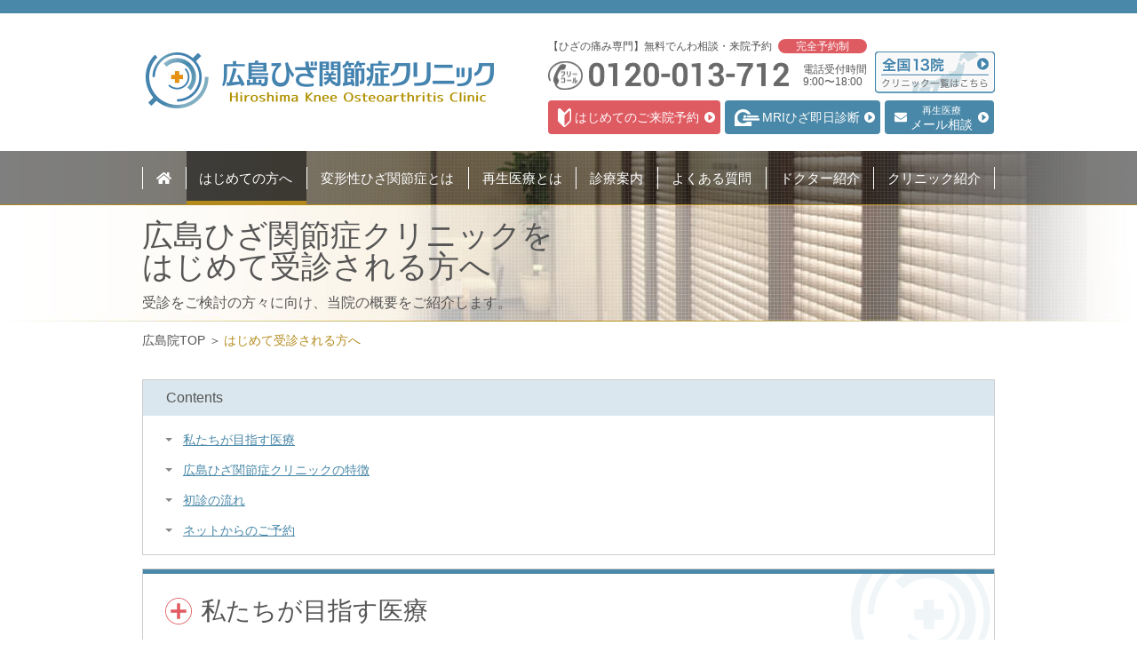

--- FILE ---
content_type: text/html; charset=UTF-8
request_url: https://www.knee-hiroshima.com/firstone/
body_size: 60992
content:
<!DOCTYPE html>
<html lang="ja">
  <head>
    <meta charset="UTF-8">
    <meta http-equiv="x-dns-prefetch-control" content="on">
    <link rel="dns-prefetch" href="//cdnjs.cloudflare.com">
    <link rel="dns-prefetch" href="//www.googletagmanager.com">
    <link rel="dns-prefetch" href="//ajax.googleapis.com">
    <link rel="dns-prefetch" href="//use.fontawesome.com">
    <link rel="dns-prefetch" href="//fonts.googleapis.com">
    <link rel="dns-prefetch" href="//cdnjs.cloudflare.com">
    <link rel="dns-prefetch" href="//unpkg.com">
    <title>はじめて受診される方へ｜広島ひざ関節症クリニック【公式】</title>
    <meta name="keywords" content="広島ひざ関節症クリニック,再生医療,PRP,培養幹細胞">
    <meta name="description" content="広島ひざ関節症クリニックは、ひざの痛み治療だけを扱う整形外科です。しかもその治療は、患者さまのお体に負担をかけない低侵襲な再生医療に特化しています。私たちがこのような方針を選ぶ理由、大切にしている思い、治療の進め方、治療の内容などについてご紹介します。">
    <meta name="viewport" content="width=device-width"><!-- Google Tag Manager -->
    <script data-type="lazy" data-src="[data-uri]"></script><!-- End Google Tag Manager -->
    <meta itemprop="name" content="はじめて受診される方へ｜広島ひざ関節症クリニック【公式】">
    <meta itemprop="description" content="広島ひざ関節症クリニックは、ひざの痛み治療だけを扱う整形外科です。しかもその治療は、患者さまのお体に負担をかけない低侵襲な再生医療に特化しています。私たちがこのような方針を選ぶ理由、大切にしている思い、治療の進め方、治療の内容などについてご紹介します。">
    <meta itemprop="image" content="https://www.knee-hiroshima.com/img/pc/ogp.jpg?v=20260130">    <meta property="og:url" content="https://www.knee-hiroshima.com/firstone/">    <meta property="og:type" content="article">
    <meta property="og:title" content="はじめて受診される方へ｜広島ひざ関節症クリニック【公式】">
    <meta property="og:description" content="広島ひざ関節症クリニックは、ひざの痛み治療だけを扱う整形外科です。しかもその治療は、患者さまのお体に負担をかけない低侵襲な再生医療に特化しています。私たちがこのような方針を選ぶ理由、大切にしている思い、治療の進め方、治療の内容などについてご紹介します。">
    <meta property="og:image" content="https://www.knee-hiroshima.com/img/pc/ogp.jpg?v=20260130">
    <meta name="twitter:card" content="summary_large_image">
    <meta name="twitter:title" content="はじめて受診される方へ｜広島ひざ関節症クリニック【公式】">
    <meta name="twitter:description" content="広島ひざ関節症クリニックは、ひざの痛み治療だけを扱う整形外科です。しかもその治療は、患者さまのお体に負担をかけない低侵襲な再生医療に特化しています。私たちがこのような方針を選ぶ理由、大切にしている思い、治療の進め方、治療の内容などについてご紹介します。">
    <meta name="twitter:image" content="https://www.knee-hiroshima.com/img/pc/ogp.jpg?v=20260130">
    <link rel="apple-touch-icon" sizes="180x180" href="https://www.knee-hiroshima.com/favicons/apple-touch-icon.png">
    <link rel="icon" type="image/png" sizes="32x32" href="https://www.knee-hiroshima.com/favicons/favicon-32x32.png">
    <link rel="icon" type="image/png" sizes="16x16" href="https://www.knee-hiroshima.com/favicons/favicon-16x16.png">
    <link rel="manifest" href="https://www.knee-hiroshima.com/favicons/site.webmanifest">
    <link rel="mask-icon" href="https://www.knee-hiroshima.com/favicons/safari-pinned-tab.svg" color="#5bbad5">
    <meta name="msapplication-TileColor" content="#4988a8">
    <meta name="theme-color" content="#4988a8">    <link rel="canonical" href="https://www.knee-hiroshima.com/firstone/">    <script src="https://cdnjs.cloudflare.com/ajax/libs/picturefill/3.0.3/picturefill.min.js" async></script>
    <link rel="stylesheet" href="https://www.knee-hiroshima.com/css/sp/layout.min.css?v=20260130" media="(max-width: 750px)">
    <link rel="stylesheet" href="https://www.knee-hiroshima.com/css/pc/layout.min.css?v=20260130" media="(min-width: 751px)">
    <link rel="stylesheet" href="https://use.fontawesome.com/releases/v5.0.9/css/regular.css" integrity="sha384-seionXF7gEANg+LFxIOw3+igh1ZAWgHpNR8SvE64G/Zgmjd918dTL55e8hOy7P4T" crossorigin="anonymous">
    <link rel="stylesheet" href="https://use.fontawesome.com/releases/v5.0.9/css/fontawesome.css" integrity="sha384-Lyz+8VfV0lv38W729WFAmn77iH5OSroyONnUva4+gYaQTic3iI2fnUKtDSpbVf0J" crossorigin="anonymous">
    <link rel="stylesheet" href="https://code.jquery.com/ui/1.12.1/themes/base/jquery-ui.css">
    <link rel="stylesheet" href="https://www.knee-hiroshima.com/css/exvalidation.css">
    <link rel="stylesheet" href="https://www.knee-hiroshima.com/css/sp/form.min.css?v=20260130" media="(max-width: 640px)">
    <link rel="stylesheet" href="https://www.knee-hiroshima.com/css/pc/form.min.css?v=20260130" media="(min-width: 641px)">
    <link rel="stylesheet" href="https://www.knee-hiroshima.com/css/sp/form_firstvisit.min.css?v=20260130" media="(max-width: 640px)">
    <link rel="stylesheet" href="https://www.knee-hiroshima.com/css/pc/form_firstvisit.min.css?v=20260130" media="(min-width: 641px)">
    <link rel="stylesheet" href="https://www.knee-hiroshima.com/css/sp/firstone.min.css?v=20260130" media="(max-width: 640px)">
    <link rel="stylesheet" href="https://www.knee-hiroshima.com/css/pc/firstone.min.css?v=20260130" media="(min-width: 641px)">
  </head>
  <body class="input index firstone form" id="index"><!-- Google Tag Manager (noscript) -->
    <noscript>
      <iframe src="https://www.googletagmanager.com/ns.html?id=GTM-PDK8FHQ" height="0" width="0" style="display:none;visibility:hidden"></iframe>
    </noscript><!-- End Google Tag Manager (noscript) -->
    <script id="flying-scripts">
      const loadScriptsTimer=setTimeout(loadScripts,4*1000);const userInteractionEvents=["click","keydown","touchstart","touchmove","wheel"];userInteractionEvents.forEach(function(event){window.addEventListener(event,triggerScriptLoader,{passive:!0})});function triggerScriptLoader(){loadScripts();clearTimeout(loadScriptsTimer);userInteractionEvents.forEach(function(event){window.removeEventListener(event,triggerScriptLoader,{passive:!0})})}
      function loadScripts(){document.querySelectorAll("script[data-type=\'lazy\']").forEach(function(elem){elem.setAttribute("src",elem.getAttribute("data-src"))})}
    </script>
    <div class="l-container" id="container">
      <header class="l-header" role="banner" id="header">
        <div class="header-inner">
          <p class="h-logo"><a href="https://www.knee-hiroshima.com/">
              <picture>
                <source type="image/webp" media="(max-width: 750px)" srcset="https://www.knee-hiroshima.com/img/sp/logo.webp?v=20260130"/>
                <source media="(max-width: 750px)" srcset="https://www.knee-hiroshima.com/img/sp/logo.png?v=20260130"/>
                <source type="image/webp" media="(min-width: 751px)" srcset="https://www.knee-hiroshima.com/img/pc/logo.webp?v=20260130"/>
                <source media="(min-width: 751px)" srcset="https://www.knee-hiroshima.com/img/pc/logo.png?v=20260130"/><img src="https://www.knee-hiroshima.com/img/pc/logo.png?v=20260130" alt="変形性ひざ関節症・半月板損傷の治療に特化したクリニック 広島ひざ関節症クリニック" loading="lazy"/>
              </picture></a>          </p>
          <p class="h-group-link sp"><a href="https://www.knee-joint.net/clinic/">
              <picture>
                <source type="image/webp" media="(max-width: 750px)" srcset="https://www.knee-hiroshima.com/img/sp/header_group.webp?v=20260130"/>
                <source media="(max-width: 750px)" srcset="https://www.knee-hiroshima.com/img/sp/header_group.png?v=20260130"/>
                <source type="image/webp" media="(min-width: 751px)" srcset="https://www.knee-hiroshima.com/img/pc/header_group.webp?v=20260130"/>
                <source media="(min-width: 751px)" srcset="https://www.knee-hiroshima.com/img/pc/header_group.png?v=20260130"/><img src="https://www.knee-hiroshima.com/img/pc/header_group.png?v=20260130" alt="クリニック一覧はこちら" loading="lazy"/>
              </picture></a></p>
          <div class="h-menu-wrapper"><i class="menu button sp"></i>
            <div class="h-menu-inner"><i class="close button sp"></i>
              <nav class="g-navi h-navi c-navi nav" id="gnavi">
                <ul class="g-navi-list c-navi__list">
                  <li class="top g-navi-item c-navi__item"><a href="https://www.knee-hiroshima.com/"><i class="fas fa-home pc" title="ホーム"></i><span class="inner-text sp">ホーム</span></a></li>
                  <li class="firstone g-navi-item c-navi__item is-active"><a href="https://www.knee-hiroshima.com/firstone/"><span class="inner-text">はじめての方へ</span></a></li>
                  <li class="osteoarthritis g-navi-item c-navi__item"><a href="https://www.knee-joint.net/pain/osteoarthritis-of-the-knee/"><span class="inner-text">変形性ひざ関節症とは</span></a></li>
                  <li class="regenerative-medicine g-navi-item c-navi__item"><a href="https://www.knee-joint.net/regenerative-medicine/"><span class="inner-text">再生医療とは</span></a></li>
                  <li class="treatment g-navi-item c-navi__item"><a href="https://www.knee-hiroshima.com/treatment/"><span class="inner-text">診療案内</span></a></li>
                  <li class="qa g-navi-item c-navi__item"><a href="https://www.knee-hiroshima.com/qa/"><span class="inner-text">よくある質問</span></a></li>
                  <li class="doctor g-navi-item c-navi__item"><a href="https://www.knee-joint.net/doctor/sugihara/"><span class="inner-text">ドクター紹介</span></a></li>
                  <li class="clinic g-navi-item c-navi__item"><a href="https://www.knee-hiroshima.com/clinic/"><span class="inner-text">クリニック紹介</span></a></li>
                </ul>
              </nav>
              <div class="h-menu-cv sp">
                <p class="h-menu-cv__title">完全予約制</p>
                <div class="h-menu-cv__box">
                  <p class="h-menu-cv__box__title">でんわで相談・来院予約</p>
                  <div class="h-menu-cv__box__item tel">
                    <p class="btn"><a href="tel:0120-013-712">
                        <picture>
                          <source type="image/webp" srcset="https://www.knee-hiroshima.com/img/sp/navi_cv_tel.webp?v=20260130"/>
                          <source srcset="https://www.knee-hiroshima.com/img/sp/navi_cv_tel.png?v=20260130"/><img src="https://www.knee-hiroshima.com/img/sp/navi_cv_tel.png?v=20260130" alt="でんわで相談・来院予約" loading="lazy"/>
                        </picture></a></p>
                    <p class="h-menu-cv__box__text">受付時間 9:00 〜18:00（年中無休／完全予約制）</p>
                  </div>
                </div>
                <div class="h-menu-cv__box">
                  <p class="h-menu-cv__box__title">WEBから予約</p>
                  <ul class="h-menu-cv__box__list">
                    <li class="h-menu-cv__box__item firstvisit"><a href="https://www.knee-hiroshima.com/form/firstvisit/">
                        <picture>
                          <source type="image/webp" srcset="https://www.knee-hiroshima.com/img/sp/navi_cv_firstvisit.webp?v=20260130"/>
                          <source srcset="https://www.knee-hiroshima.com/img/sp/navi_cv_firstvisit.png?v=20260130"/><img src="https://www.knee-hiroshima.com/img/sp/navi_cv_firstvisit.png?v=20260130" alt="はじめてのご来院予約" loading="lazy"/>
                        </picture></a></li>
                    <li class="h-menu-cv__box__item mri"><a href="https://www.knee-hiroshima.com/form/mri/">
                        <picture>
                          <source type="image/webp" srcset="https://www.knee-hiroshima.com/img/sp/navi_cv_mri.webp?v=20260130"/>
                          <source srcset="https://www.knee-hiroshima.com/img/sp/navi_cv_mri.png?v=20260130"/><img src="https://www.knee-hiroshima.com/img/sp/navi_cv_mri.png?v=20260130" alt="MRIひざ即日診断" loading="lazy"/>
                        </picture></a></li>
                  </ul>
                </div>
              </div>
              <div class="h-menu-banner sp">
                <ul class="h-menu-banner__list">
                  <li class="h-menu-banner__item download"><a href="https://www.knee-joint.net/download/">
                      <picture>
                        <source type="image/webp" srcset="https://www.knee-hiroshima.com/img/sp/navi_banner_download.webp?v=20260130"/>
                        <source srcset="https://www.knee-hiroshima.com/img/sp/navi_banner_download.png?v=20260130"/><img src="https://www.knee-hiroshima.com/img/sp/navi_banner_download.png?v=20260130" alt="よくわかるひざ再生医療 PDF無料ダウンロード" loading="lazy"/>
                      </picture></a></li>
                  <li class="h-menu-banner__item medicalsheet"><a href="https://www.knee.or.jp/medicalsheet/">
                      <picture>
                        <source type="image/webp" srcset="https://www.knee-hiroshima.com/img/sp/navi_banner_medicalsheet.webp?v=20260130"/>
                        <source srcset="https://www.knee-hiroshima.com/img/sp/navi_banner_medicalsheet.png?v=20260130"/><img src="https://www.knee-hiroshima.com/img/sp/navi_banner_medicalsheet.png?v=20260130" alt="問診票" loading="lazy"/>
                      </picture></a></li>
                </ul>
              </div>
              <div class="h-menu-group sp">
                <p class="h-menu-group__title">
                  <picture>
                    <source type="image/webp" srcset="https://www.knee-hiroshima.com/img/sp/sub_group_title_s.webp?v=20260130"/>
                    <source srcset="https://www.knee-hiroshima.com/img/sp/sub_group_title_s.png?v=20260130"/><img src="https://www.knee-hiroshima.com/img/sp/sub_group_title_s.png?v=20260130" alt="ひざ関節症クリニック グループ" loading="lazy"/>
                  </picture>
                </p>
                <div class="h-menu-group__inner">
                  <ul class="h-menu-group__list">
                    <li class="h-menu-group__item sapporo"><a href="https://www.knee-joint.net/clinic/sapporo/"><span class="first">北海道</span><span class="second">札幌院</span></a></li>
                    <li class="h-menu-group__item sendai"><a href="https://www.knee-joint.net/clinic/sendai/"><span class="first">宮城</span><span class="second">仙台院</span></a></li>
                    <li class="h-menu-group__item omiya"><a href="https://www.knee-joint.net/clinic/omiya/"><span class="first">埼玉</span><span class="second">大宮院</span></a></li>
                    <li class="h-menu-group__item ginza"><a href="https://www.knee-joint.net/clinic/ginza/"><span class="first">東京</span><span class="second">銀座院</span></a></li>
                    <li class="h-menu-group__item shinjuku"><a href="https://www.knee-joint.net/clinic/shinjuku/"><span class="first">東京</span><span class="second">新宿院</span></a></li>
                    <li class="h-menu-group__item yokohama"><a href="https://www.knee-joint.net/clinic/yokohama/"><span class="first">神奈川</span><span class="second">横浜院</span></a></li>
                    <li class="h-menu-group__item kanazawa"><a href="https://www.knee-joint.net/clinic/kanazawa/"><span class="first">石川</span><span class="second">金沢院</span></a></li>
                    <li class="h-menu-group__item nagoya"><a href="https://www.knee-joint.net/clinic/nagoya/"><span class="first">愛知</span><span class="second">名古屋院</span></a></li>
                    <li class="h-menu-group__item kyoto"><a href="https://www.knee-joint.net/clinic/kyoto/"><span class="first">京都</span><span class="second">京都院</span></a></li>
                    <li class="h-menu-group__item katsuju"><a href="https://www.katsuju-memorial.clinic/"><span class="first">大阪</span><span class="second">中之島院</span></a></li>
                    <li class="h-menu-group__item kobe"><a href="https://www.knee-joint.net/clinic/kobe/"><span class="first">兵庫</span><span class="second">神戸院</span></a></li>
                    <li class="h-menu-group__item hiroshima"><a href="https://www.knee-joint.net/clinic/hiroshima/"><span class="first">広島</span><span class="second">広島院</span></a></li>
                    <li class="h-menu-group__item fukuoka"><a href="https://www.knee-joint.net/clinic/fukuoka/"><span class="first">福岡</span><span class="second">福岡院</span></a></li>
                    <li class="h-menu-group__item brand"><a href="https://www.knee-joint.net/"><span>グループブランドサイト</span></a></li>
                  </ul>
                </div>
              </div>
              <aside class="h-info">
                <div class="h-tel tel pc">
                  <p class="text">【ひざの痛み専門】無料でんわ相談・来院予約<em>完全予約制</em></p>
                  <p class="free"><a href="tel:0120-013-712">
                      <picture>
                        <source type="image/webp" srcset="https://www.knee-hiroshima.com/img/pc/header_tel.webp?v=20260130"/>
                        <source srcset="https://www.knee-hiroshima.com/img/pc/header_tel.png?v=20260130"/><img src="https://www.knee-hiroshima.com/img/pc/header_tel.png?v=20260130" alt="0120-013-712" loading="lazy"/>
                      </picture></a></p>
                  <p class="bhour">電話受付時間<br>9:00〜18:00</p>
                </div>
                <div class="h-form form pc">
                  <ul class="h-form-list c-form-list button-wrapper">
                    <li class="first-visit button has-arrow form h-form-item"><a href="https://www.knee-hiroshima.com/form/firstvisit/"><i class="icon"></i><span class="inner-text">はじめてのご来院予約</span></a></li>
                    <li class="mri button has-arrow form h-form-item"><a href="https://www.knee-hiroshima.com/form/mri/#net"><i class="icon"></i><span class="inner-text">MRIひざ即日診断</span></a></li>
                    <li class="mail button has-arrow form h-form-item"><a href="https://www.knee-hiroshima.com/form/consultation/"><i class="icon fas fa-envelope"></i><span class="inner-text"><span>再生医療</span>メール相談</span></a></li>
                  </ul>
                </div>
                <p class="h-group-link pc"><a href="https://www.knee-joint.net/clinic/">
                    <picture>
                      <source type="image/webp" media="(max-width: 750px)" srcset="https://www.knee-hiroshima.com/img/sp/header_group.webp?v=20260130"/>
                      <source media="(max-width: 750px)" srcset="https://www.knee-hiroshima.com/img/sp/header_group.png?v=20260130"/>
                      <source type="image/webp" media="(min-width: 751px)" srcset="https://www.knee-hiroshima.com/img/pc/header_group.webp?v=20260130"/>
                      <source media="(min-width: 751px)" srcset="https://www.knee-hiroshima.com/img/pc/header_group.png?v=20260130"/><img src="https://www.knee-hiroshima.com/img/pc/header_group.png?v=20260130" alt="クリニック一覧はこちら" loading="lazy"/>
                    </picture></a></p>
              </aside>
            </div>
          </div>
        </div>
      </header>
      <div class="l-title">
        <div class="l-title-inner">
          <h1 class="title-text">広島ひざ関節症クリニックを<br class="pc">はじめて受診される方へ</h1>
          <p class="title-lead">受診をご検討の方々に向け、当院の概要をご紹介します。</p>
        </div>
      </div>
      <div class="c-topicpath">
        <ol class="c-topicpath-list" itemscope="itemscope" itemtype="http://schema.org/BreadcrumbList">
          <li class="c-topicpath-item" itemprop="itemListElement" itemscope="itemscope" itemtype="http://schema.org/ListItem"><a itemprop="item" href="https://www.knee-hiroshima.com/"><span class="inner-text" itemprop="name">広島院TOP</span></a>
            <meta itemprop="position" content="1">
          </li>
          <li class="c-topicpath-item" itemprop="itemListElement" itemscope="itemscope" itemtype="http://schema.org/ListItem"><a itemprop="item" href="https://www.knee-hiroshima.com/firstone/"><span class="inner-text" itemprop="name">はじめて受診される方へ</span></a>
            <meta itemprop="position" content="2">
          </li>
        </ol>
      </div>
      <div class="l-content" id="content">
        <main role="main">
          <article class="l-main" id="main">
            <div class="c-anchor">
              <ul class="c-anchor__list">
                <li class="c-anchor__item"><a href="#about">私たちが目指す医療</a></li>
                <li class="c-anchor__item"><a href="#reason">広島ひざ関節症クリニックの特徴</a></li>
                <li class="c-anchor__item"><a href="#flow">初診の流れ</a></li>
                <li class="c-anchor__item"><a href="#net">ネットからのご予約</a></li>
              </ul>
            </div>
            <section class="m-about box" id="about">
              <h2 class="title">私たちが目指す医療</h2>
              <div class="box-inner">
                <section class="sub-box">
                  <h3 class="title">変形性膝関節症による “ひざ痛みの解決” に特化</h3>
                  <p class="pic">
                    <picture>
                      <source type="image/webp" media="(max-width: 750px)" srcset="https://www.knee-hiroshima.com/img/sp/firstone_about_pic1.webp?v=20260130"/>
                      <source media="(max-width: 750px)" srcset="https://www.knee-hiroshima.com/img/sp/firstone_about_pic1.jpg?v=20260130"/>
                      <source type="image/webp" media="(min-width: 751px)" srcset="https://www.knee-hiroshima.com/img/pc/firstone_about_pic1.webp?v=20260130"/>
                      <source media="(min-width: 751px)" srcset="https://www.knee-hiroshima.com/img/pc/firstone_about_pic1.jpg?v=20260130"/><img src="https://www.knee-hiroshima.com/img/pc/firstone_about_pic1.jpg?v=20260130" alt="変形性膝関節症による “ひざ痛みの解決” に特化" loading="lazy"/>
                    </picture>
                  </p>
                  <p class="text">50代以上の約半数が悩まされているという変形性膝関節症、及びそれに類するひざ痛治療に特化した医療を提供しています。<br>一般の整形外科や総合病院のように、幅広い悩みに対して間口を持つのも医療機関のひとつのあるべき姿でしょう。ただ、専門性を持つことで、それだけ多くの時間を変形性ひざ関節症の臨床と研究のために割くことができます。<br>私たちは後者を選択。全身の健康を支える基盤であるひざ関節の治療を突き詰め、皆さまがいつまでも健康的で楽しい人生を送れるよう応援します。</p>
                </section>
                <section class="sub-box">
                  <h3 class="title">低負担で効果に優れる再生医療を追究</h3>
                  <p class="pic">
                    <picture>
                      <source type="image/webp" media="(max-width: 750px)" srcset="https://www.knee-hiroshima.com/img/sp/firstone_about_pic2.webp?v=20260130"/>
                      <source media="(max-width: 750px)" srcset="https://www.knee-hiroshima.com/img/sp/firstone_about_pic2.jpg?v=20260130"/>
                      <source type="image/webp" media="(min-width: 751px)" srcset="https://www.knee-hiroshima.com/img/pc/firstone_about_pic2.webp?v=20260130"/>
                      <source media="(min-width: 751px)" srcset="https://www.knee-hiroshima.com/img/pc/firstone_about_pic2.jpg?v=20260130"/><img src="https://www.knee-hiroshima.com/img/pc/firstone_about_pic2.jpg?v=20260130" alt="低負担で効果に優れる再生医療を追究" loading="lazy"/>
                    </picture>
                  </p>
                  <p class="text">変形性ひざ関節症に有効な新治療は、今も続々と開発されています。当院の使命は、これら先進的な治療をいち早く臨床にお届けすることですが、今の日本でそれを行うには自由診療という形で提供するしかありません。<br>それでも当院がこの方針を取るのは、「ひざの痛みの解消に有効な治療法なら、たとえ自由診療でも受けてみたい」という多くの声に応えたいからです。<br>痛みに悩む患者さまの選択肢を、少しでも広げたい。これが私たちの願いです。</p>
                </section>
                <div class="m-case">
                  <dl class="m-case-inner">
                    <dt class="m-case-title"><span>治療実績<br class="pc"><em>43,400</em>症例突破</span></dt>
                    <dd class="m-case-details">
                      <ul class="list">
                        <li class="item">
                          <p class="item-title pc">幹細胞治療：14,500 例<span>（2015年3月〜2025年12月）</span></p>
                          <p class="item-title sp">幹細胞治療<br>14,500 例<span>（2015年3月〜2025年12月）</span></p>
                          <p class="item-link"><a href="https://www.knee-joint.net/contents/cellsource-culture-stemcell/">治療の詳細はこちら</a></p>
                        </li>
                        <li class="item">
                          <p class="item-title pc">PRP-FD注射：28,900 例<span>（2015年11月〜2025年12月）</span></p>
                          <p class="item-title sp">PRP-FD注射<br>28,900 例<span>（2015年11月〜2025年12月）</span></p>
                          <p class="item-link"><a href="https://www.knee-joint.net/contents/pfc/">治療の詳細はこちら</a></p>
                        </li>
                      </ul>
                    </dd>
                  </dl>
                </div>
                <section class="sub-box">
                  <h3 class="title">患者さまの時間を無駄にしない</h3>
                  <p class="pic">
                    <picture>
                      <source type="image/webp" media="(max-width: 750px)" srcset="https://www.knee-hiroshima.com/img/sp/firstone_about_pic3.webp?v=20260130"/>
                      <source media="(max-width: 750px)" srcset="https://www.knee-hiroshima.com/img/sp/firstone_about_pic3.jpg?v=20260130"/>
                      <source type="image/webp" media="(min-width: 751px)" srcset="https://www.knee-hiroshima.com/img/pc/firstone_about_pic3.webp?v=20260130"/>
                      <source media="(min-width: 751px)" srcset="https://www.knee-hiroshima.com/img/pc/firstone_about_pic3.jpg?v=20260130"/><img src="https://www.knee-hiroshima.com/img/pc/firstone_about_pic3.jpg?v=20260130" alt="患者さまの時間を無駄にしない" loading="lazy"/>
                    </picture>
                  </p>
                  <p class="text">患者さまが痛みに悩む時間、通院や治療に費やす時間を少しでも短くするため、私たちはあらゆる手立てを講じ、常に改善を続けます。<br>通院治療のみで長期的な効果が期待できる再生医療をご提案するのはこのためです。また、待ち時間で貴重な時間を無駄にしないよう、完全予約制を採用しております。</p>
                </section>
              </div>
            </section>
            <section class="m-reason box" id="reason">
              <h3 class="title">広島ひざ関節症クリニックの特徴</h3>
              <div class="box-inner">
                <section class="reason1 sub-box">
                  <h4 class="title">中国地方初の<br>ひざ関節症クリニック</h4>
                  <p class="text">再生医療をより多くの方々お届けすべく、「ひざ関節症クリニック」が中国エリアに初めて開院したクリニックです。</p>
                  <p class="pic">
                    <picture>
                      <source type="image/webp" media="(max-width: 750px)" srcset="https://www.knee-hiroshima.com/img/sp/index_reason_pic1.webp?v=20260130"/>
                      <source media="(max-width: 750px)" srcset="https://www.knee-hiroshima.com/img/sp/index_reason_pic1.png?v=20260130"/>
                      <source type="image/webp" media="(min-width: 751px)" srcset="https://www.knee-hiroshima.com/img/pc/index_reason_pic1.webp?v=20260130"/>
                      <source media="(min-width: 751px)" srcset="https://www.knee-hiroshima.com/img/pc/index_reason_pic1.png?v=20260130"/><img src="https://www.knee-hiroshima.com/img/pc/index_reason_pic1.png?v=20260130" alt="切らない・中国地方初のひざ関節症クリニック" loading="lazy"/>
                    </picture>
                  </p>
                </section>
                <section class="reason2 sub-box">
                  <h4 class="title">入院・手術不要の<br>再生医療に特化</h4>
                  <p class="text">保存治療の効果が得られない、手術が受けれられないという方のひざ痛を解決に導く、新しい選択肢をご提案します。</p>
                  <p class="pic">
                    <picture>
                      <source type="image/webp" media="(max-width: 750px)" srcset="https://www.knee-hiroshima.com/img/sp/index_reason_pic2.webp?v=20260130"/>
                      <source media="(max-width: 750px)" srcset="https://www.knee-hiroshima.com/img/sp/index_reason_pic2.png?v=20260130"/>
                      <source type="image/webp" media="(min-width: 751px)" srcset="https://www.knee-hiroshima.com/img/pc/index_reason_pic2.webp?v=20260130"/>
                      <source media="(min-width: 751px)" srcset="https://www.knee-hiroshima.com/img/pc/index_reason_pic2.png?v=20260130"/><img src="https://www.knee-hiroshima.com/img/pc/index_reason_pic2.png?v=20260130" alt="入院・手術不要の再生医療に特化" loading="lazy"/>
                    </picture>
                  </p>
                </section>
                <section class="reason3 sub-box">
                  <h4 class="title">改善の可能性は<br>MRIで事前に検証</h4>
                  <p class="text">効果が期待できるかは、専門医が事前に必ずチェックします。まずは検査だけというご要望にもお応えします。</p>
                  <p class="pic">
                    <picture>
                      <source type="image/webp" media="(max-width: 750px)" srcset="https://www.knee-hiroshima.com/img/sp/index_reason_pic3.webp?v=20260130"/>
                      <source media="(max-width: 750px)" srcset="https://www.knee-hiroshima.com/img/sp/index_reason_pic3.png?v=20260130"/>
                      <source type="image/webp" media="(min-width: 751px)" srcset="https://www.knee-hiroshima.com/img/pc/index_reason_pic3.webp?v=20260130"/>
                      <source media="(min-width: 751px)" srcset="https://www.knee-hiroshima.com/img/pc/index_reason_pic3.png?v=20260130"/><img src="https://www.knee-hiroshima.com/img/pc/index_reason_pic3.png?v=20260130" alt="改善の可能性はMRIで事前に検証" loading="lazy"/>
                    </picture>
                  </p>
                </section>
                <section class="reason4 sub-box">
                  <h4 class="title">単回のトライアル治療も<br>選択可能</h4>
                  <p class="text">治療を慎重に見定めたいという場合は、リーズナブルな価格でまず単回治療をお試しいただくこともできます。</p>
                  <p class="pic">
                    <picture>
                      <source type="image/webp" media="(max-width: 750px)" srcset="https://www.knee-hiroshima.com/img/sp/index_reason_pic4.webp?v=20260130"/>
                      <source media="(max-width: 750px)" srcset="https://www.knee-hiroshima.com/img/sp/index_reason_pic4.png?v=20260130"/>
                      <source type="image/webp" media="(min-width: 751px)" srcset="https://www.knee-hiroshima.com/img/pc/index_reason_pic4.webp?v=20260130"/>
                      <source media="(min-width: 751px)" srcset="https://www.knee-hiroshima.com/img/pc/index_reason_pic4.png?v=20260130"/><img src="https://www.knee-hiroshima.com/img/pc/index_reason_pic4.png?v=20260130" alt="単回のトライアル治療も選択可能" loading="lazy"/>
                    </picture>
                  </p>
                </section>
                <section class="reason5 sub-box">
                  <h4 class="title">充実のアフターフォロー</h4>
                  <p class="text">再診、メール・電話での相談対応、薬剤処方、運動療法のレクチャー等のアフターフォローを無料でご提供します。</p>
                  <p class="pic">
                    <picture>
                      <source type="image/webp" media="(max-width: 750px)" srcset="https://www.knee-hiroshima.com/img/sp/index_reason_pic5.webp?v=20260130"/>
                      <source media="(max-width: 750px)" srcset="https://www.knee-hiroshima.com/img/sp/index_reason_pic5.png?v=20260130"/>
                      <source type="image/webp" media="(min-width: 751px)" srcset="https://www.knee-hiroshima.com/img/pc/index_reason_pic5.webp?v=20260130"/>
                      <source media="(min-width: 751px)" srcset="https://www.knee-hiroshima.com/img/pc/index_reason_pic5.png?v=20260130"/><img src="https://www.knee-hiroshima.com/img/pc/index_reason_pic5.png?v=20260130" alt="充実のアフターフォロー" loading="lazy"/>
                    </picture>
                  </p>
                </section>
              </div>
            </section>
            <section class="m-flow box" id="flow">
              <h2 class="title">初診の流れ</h2>
              <div class="box-inner">
                <ol class="flow-list">
                  <li class="step1 flow-item">
                    <dl class="item-inner">
                      <dt class="title">受診のご予約</dt>
                      <dd class="text">患者さまの大切なお時間を混雑や待ち時間で無駄にしないため、当院は完全予約制となっております。</dd>
                    </dl>
                    <div class="m-cv">
                      <div class="reservation__box1">
                        <div class="tel">
                          <p class="bhour"><span class="inner-text">電話受付時間 9:00〜18:00<br>（年中無休／完全予約制）</span></p>
                          <p class="phone"><a href="tel:0120-013-712"><span class="inner-text">0120-013-712</span></a></p>
                        </div>
                        <div class="button-wrapper">
                          <p class="first-visit form button has-arrow"><a href="#net"><span class="inner-text">ネットからのご予約</span></a></p>
                        </div>
                      </div>
                      <div class="reservation__box2">
                        <p class="text">当院の治療の適応かどうか、ひざの状態をしっかり検査してから治療したいという方は、検査から診察までがスムーズな「MRIひざ即日診断」がおすすめです。</p>
                        <dl class="link">
                          <dt class="lead">順番待ちなしでMRI検査ができます</dt>
                          <dd class="mri button has-arrow form link"><a href="https://www.knee-hiroshima.com/form/mri/"><i class="icon"></i><span class="inner-text">MRIひざ即日診断</span></a></dd>
                        </dl>
                      </div>
                    </div>
                  </li>
                  <li class="step2 flow-item">
                    <dl class="item-inner">
                      <dt class="title">ご予約の確定</dt>
                      <dd class="text">当院スタッフとお話いただき、ご来院日時の確定と当日のご案内が済みましたら、ご予約完了となります。<br>ネット予約の方には、追ってお電話でご連絡いたします。</dd>
                    </dl>
                  </li>
                  <li class="step3 flow-item">
                    <dl class="item-inner">
                      <dt class="title">診察・カウンセリング</dt>
                      <dd class="text">まずは、変形性ひざ関節症の症状や受けられてきた治療などについてお伺いします。また、ひざの動きなども、実際の触診でチェック。これにより、当院の治療法が効果的かどうかを確認します。<br>同時に、治療法の細かい流れや注意事項についてもご説明します。</dd>
                    </dl>
                  </li>
                  <li class="step4 flow-item">
                    <dl class="item-inner">
                      <dt class="title">治療日の確定</dt>
                      <dd class="text">もちろん当日に受けられるものもありますが、治療素材の加工に日数が必要なもの（PRP-FD（PFC-FD）注射、培養幹細胞治療）は、ご希望を踏まえて治療日を確定します。<br>また、迷われている方はカウンセリング内容なども踏まえ、再度検討いただけます。その場合、改めてご希望の日時をご連絡ください。</dd>
                    </dl>
                  </li>
                  <li class="step5 flow-item">
                    <dl class="item-inner">
                      <dt class="title">受診・治療</dt>
                      <dd class="text">ご予約の日時にご来院ください。<br>ひざを切開しない治療法ばかりなので、大掛かりな麻酔の使用はありません。必要やご希望があれば適宜、局所麻酔を行うのでご安心ください。</dd>
                    </dl>
                    <div class="map">
                      <iframe src="https://www.google.com/maps/embed?pb=!1m18!1m12!1m3!1d3292.283375668328!2d132.4616950152241!3d34.394142580514284!2m3!1f0!2f0!3f0!3m2!1i1024!2i768!4f13.1!3m3!1m2!1s0x355aa37d7e559469%3A0x10fed856d87f0de1!2z5bqD5bO244Gy44GW6Zai56-A55eH44Kv44Oq44OL44OD44Kv!5e0!3m2!1sja!2sjp!4v1646109196515!5m2!1sja!2sjp" width="594" height="400" frameborder="0" style="border:0" allowfullscreen=""></iframe>
                    </div>
                  </li>
                  <li class="step6 flow-item">
                    <dl class="item-inner">
                      <dt class="title">治療後</dt>
                      <dd class="text">どの治療法も、入院の必要はありません。治療後の留意点などのご説明が済みましたら、ご帰宅いただけます。</dd>
                    </dl>
                  </li>
                </ol>
              </div>
            </section>
            <section class="m-form box" id="net">
              <h2 class="title">ネットからのご予約</h2>
              <div class="box-inner">
                <p class="lead">下記入力フォームに必要事項を入力して、送信してください。<br>お客様情報の送信完了後、ご入力されたメールアドレスに確認メールを送信致します。</p>
                <p class="progress">
                  <picture>
                    <source type="image/webp" media="(max-width: 750px)" srcset="https://www.knee-hiroshima.com/img/sp/form_counseling_progress_no1.webp?v=20260130"/>
                    <source media="(max-width: 750px)" srcset="https://www.knee-hiroshima.com/img/sp/form_counseling_progress_no1.png?v=20260130"/>
                    <source type="image/webp" media="(min-width: 751px)" srcset="https://www.knee-hiroshima.com/img/pc/form_counseling_progress_no1.webp?v=20260130"/>
                    <source media="(min-width: 751px)" srcset="https://www.knee-hiroshima.com/img/pc/form_counseling_progress_no1.png?v=20260130"/><img src="https://www.knee-hiroshima.com/img/pc/form_counseling_progress_no1.png?v=20260130" alt="1.ご予約内容を入力" loading="lazy"/>
                  </picture>
                </p>
                <form action="https://www.knee-hiroshima.com/form/firstvisit/confirmation/" method="post" id="firstvisit_form">
                  <fieldset>
                    <legend></legend><ul class="form-wrapper">
<input type="hidden" name="auth_code" value="$2y$10$i3SeBmQFxkhxESElEaO0WOyGDrtn7jKy5C8/1eJQpRvkPktseKOxS">
<li class="form-item clinic">
<dl class="item-inner">
<dt class="form-label required"><label for="firstvisit_form_clinic">ご希望のクリニック</label><span>必須</span></dt>
<dd class="form-input">
<div id="firstvisit_form_clinic" class="table">
<ol><li><input id="firstvisit_form_hiroshima" type="radio" name="clinic" value="広島院"  /><label for="firstvisit_form_hiroshima">広島院</label></li>
</ol>
<ol>
<li class="othersClinic--main sapporo"><input id="firstvisit_form_sapporo" type="radio" name="clinic" value="札幌院(北海道)"  /><label for="firstvisit_form_sapporo">札幌院(北海道)</label></li>
<li class="othersClinic--main sendai"><input id="firstvisit_form_sendai" type="radio" name="clinic" value="仙台院(宮城)"  /><label for="firstvisit_form_sendai">仙台院(宮城)</label></li>
<li class="othersClinic--main omiya"><input id="firstvisit_form_omiya" type="radio" name="clinic" value="大宮院(埼玉)"  /><label for="firstvisit_form_omiya">大宮院(埼玉)</label></li>
<li class="othersClinic--main ginza"><input id="firstvisit_form_ginza" type="radio" name="clinic" value="銀座院(東京)"  /><label for="firstvisit_form_ginza">銀座院(東京)</label></li>
<li class="othersClinic--main shinjuku"><input id="firstvisit_form_shinjuku" type="radio" name="clinic" value="新宿院(東京)"  /><label for="firstvisit_form_shinjuku">新宿院(東京)</label></li>
<li class="othersClinic--main yokohama"><input id="firstvisit_form_yokohama" type="radio" name="clinic" value="横浜院(神奈川)"  /><label for="firstvisit_form_yokohama">横浜院(神奈川)</label></li>
<li class="othersClinic--main kanazawa"><input id="firstvisit_form_kanazawa" type="radio" name="clinic" value="金沢院(石川)"  /><label for="firstvisit_form_kanazawa">金沢院(石川)</label></li>
<li class="othersClinic--main nagoya"><input id="firstvisit_form_nagoya" type="radio" name="clinic" value="名古屋院(愛知)"  /><label for="firstvisit_form_nagoya">名古屋院(愛知)</label></li>
<li class="othersClinic--main kyoto"><input id="firstvisit_form_kyoto" type="radio" name="clinic" value="京都院(京都)"  /><label for="firstvisit_form_kyoto">京都院(京都)</label></li>
<li class="othersClinic--main kobe"><input id="firstvisit_form_kobe" type="radio" name="clinic" value="神戸院(兵庫)"  /><label for="firstvisit_form_kobe">神戸院(兵庫)</label></li>
<li class="othersClinic--main fukuoka"><input id="firstvisit_form_fukuoka" type="radio" name="clinic" value="福岡院(福岡)"  /><label for="firstvisit_form_fukuoka">福岡院(福岡)</label></li>
<li class="othersClinic--sub"><select>
<option selected="selected" value="">その他の院を選択</option>
<option value="札幌院(北海道)">札幌院(北海道)</option>
<option value="仙台院(宮城)">仙台院(宮城)</option>
<option value="大宮院(埼玉)">大宮院(埼玉)</option>
<option value="銀座院(東京)">銀座院(東京)</option>
<option value="新宿院(東京)">新宿院(東京)</option>
<option value="横浜院(神奈川)">横浜院(神奈川)</option>
<option value="金沢院(石川)">金沢院(石川)</option>
<option value="名古屋院(愛知)">名古屋院(愛知)</option>
<option value="京都院(京都)">京都院(京都)</option>
<option value="神戸院(兵庫)">神戸院(兵庫)</option>
<option value="福岡院(福岡)">福岡院(福岡)</option>
</select>
</li>
</ol>
</ol></div>
</dd>
</dl>
</li>
<li class="form-item mri">
<dl class="item-inner">
<dt class="form-label required"><label for="firstvisit_form_mri">MRI 画像の有無</label><span>必須</span></dt>
<dd class="form-input">
<div id="firstvisit_form_mri" class="table">
<ol><li><input id="firstvisit_form_mri1" type="radio" name="mri" value="持っていない"  /><label for="firstvisit_form_mri1">持っていない</label></li>
<li><input id="firstvisit_form_mri2" type="radio" name="mri" value="持っている"  /><label for="firstvisit_form_mri2">持っている</label></li>
</ol></div>
</dd>
</dl>
</li>
<li class="form-item name">
<dl class="item-inner">
<dt class="form-label required"><label for="firstvisit_form_name">お名前<em>（ひらがな）</em></label><span>必須</span></dt>
<dd class="form-input">
<input id="firstvisit_form_name" class="full" type="text" name="name" placeholder="名前を入力してください" autocomplete="name" value="" /></dd>
</dl>
</li>
<li class="form-item email">
<dl class="item-inner">
<dt class="form-label required"><label for="firstvisit_form_email">E-mail</label><span>必須</span></dt>
<dd class="form-input">
<input id="firstvisit_form_email" class="full" type="email" name="email" placeholder="メールアドレスを入力してください" autocomplete="email" value="" /></dd>
</dl>
</li>
<li class="form-item tel">
<dl class="item-inner">
<dt class="form-label required"><label for="firstvisit_form_tel">携帯電話番号</label><span>必須</span></dt>
<dd class="form-input">
<input id="firstvisit_form_tel" class="full" type="tel" name="tel" placeholder="09000000000" autocomplete="tel" value="" /></dd>
</dl>
</li>
<li class="form-item date">
<dl class="item-inner">
<dt class="form-label option">
<label for="firstvisit_form_date">ご予約希望日時</label>
<span class="option">任意</span><small><em>選択された日時で予約確定ではございません。</em></small>
</dt>
<dd class="form-input">
<div id="firstvisit_form_date1">
<label for="firstvisit_form_date1">第一希望：</label>
<div class="input date-input-area"><input type="text" id="firstvisit_form_calendar1" readonly="readonly" class="calendar middle" name="calendar1" placeholder="◯月◯日" autocomplete="on" value="" />
<select id="firstvisit_form_calendar1_hour" name="calendar1_hour" class="hour">
<option selected="selected" value="">時間帯</option>
<option value="9時頃">9時頃</option>
<option value="10時頃">10時頃</option>
<option value="11時頃">11時頃</option>
<option value="12時頃">12時頃</option>
<option value="13時頃">13時頃</option>
<option value="14時頃">14時頃</option>
<option value="15時頃">15時頃</option>
<option value="16時頃">16時頃</option>
<option value="17時頃">17時頃</option>
</select>
</div></div>
</dd>
<dd class="form-input">
<div id="firstvisit_form_date2">
<label for="firstvisit_form_date2">第二希望：</label>
<div class="input date-input-area"><input type="text" id="firstvisit_form_calendar2" readonly="readonly" class="calendar middle" name="calendar2" placeholder="◯月◯日" autocomplete="on" value="" />
<select id="firstvisit_form_calendar2_hour" name="calendar2_hour" class="hour">
<option selected="selected" value="">時間帯</option>
<option value="9時頃">9時頃</option>
<option value="10時頃">10時頃</option>
<option value="11時頃">11時頃</option>
<option value="12時頃">12時頃</option>
<option value="13時頃">13時頃</option>
<option value="14時頃">14時頃</option>
<option value="15時頃">15時頃</option>
<option value="16時頃">16時頃</option>
<option value="17時頃">17時頃</option>
</select>
</div></div>
</dd>
</dl>
</li>
<li class="form-item text">
<dl class="item-inner">
<dt class="form-label option"><label for="firstvisit_form_text">その他ご質問等ございましたらご記入ください</label><span class="option">任意</span></dt>
<dd class="form-input">
<textarea id="firstvisit_form_text" class="full" name="text" placeholder="事前のご質問や、ご希望のご予約日時がありましたらご記入ください。&#13;&#10;患者さまのご年齢、これまでの治療歴やその内容なども、もしよろしければお教えください。" rows="10" cols="30"></textarea></dd>
</dl>
</li>
</ul>                  </fieldset>
                  <ul class="button-wrapper">
                    <li class="confirmation button has-arrow">
                      <button value="confirmation">入力内容を確認する</button>
                    </li>
                  </ul>
                </form>
              </div>
            </section>
          </article>
        </main>
      </div>
      <footer class="l-footer" role="contentinfo" id="footer">
        <nav class="f-navi c-navi nav pc" id="fnavi">
          <ul class="f-navi-list c-navi__list">
            <li class="top f-navi-item c-navi__item"><a href="https://www.knee-hiroshima.com/"><i class="fas fa-home pc" title="ホーム"></i><span class="inner-text sp">ホーム</span></a></li>
            <li class="firstone f-navi-item c-navi__item is-active"><a href="https://www.knee-hiroshima.com/firstone/"><span class="inner-text">はじめての方へ</span></a></li>
            <li class="osteoarthritis f-navi-item c-navi__item"><a href="https://www.knee-joint.net/pain/osteoarthritis-of-the-knee/"><span class="inner-text">変形性ひざ関節症とは</span></a></li>
            <li class="regenerative-medicine f-navi-item c-navi__item"><a href="https://www.knee-joint.net/regenerative-medicine/"><span class="inner-text">再生医療とは</span></a></li>
            <li class="treatment f-navi-item c-navi__item"><a href="https://www.knee-hiroshima.com/treatment/"><span class="inner-text">診療案内</span></a></li>
            <li class="qa f-navi-item c-navi__item"><a href="https://www.knee-hiroshima.com/qa/"><span class="inner-text">よくある質問</span></a></li>
            <li class="doctor f-navi-item c-navi__item"><a href="https://www.knee-joint.net/doctor/sugihara/"><span class="inner-text">ドクター紹介</span></a></li>
            <li class="clinic f-navi-item c-navi__item"><a href="https://www.knee-hiroshima.com/clinic/"><span class="inner-text">クリニック紹介</span></a></li>
          </ul>
        </nav>
        <div class="f-contents-wrapper">
          <div class="f-contents-inner">
            <ul class="f-sitemap">
              <li class="sitemap-item pc">
                <ul class="category-list">
                  <li class="firstone category-item"><a href="https://www.knee-hiroshima.com/firstone/">はじめての方へ</a></li>
                  <li class="pain category-item"><a href="https://www.knee-joint.net/pain/osteoarthritis-of-the-knee/">変形性ひざ関節症とは</a></li>
                  <li class="category-item"><a href="https://www.knee-joint.net/regenerative-medicine/">再生医療とは</a></li>
                </ul>
              </li>
              <li class="sitemap-item sp">
                <ul class="category-list">
                  <li class="category-item"><a href="https://www.knee-hiroshima.com/privacy-policy/">プライバシーポリシー</a></li>
                  <li class="category-item"><a href="https://www.knee-hiroshima.com/site-map/">サイトマップ</a></li>
                </ul>
              </li>
              <li class="sitemap-item">
                <ul class="category-list">
                  <li class="treatment category-item">
                    <dl class="pages">
                      <dt class="title"><a href="https://www.knee-hiroshima.com/treatment/">診療案内</a></dt>
                      <dd class="contents">
                        <ul class="page-list">
                          <li class="page-item"><a href="https://www.knee-joint.net/contents/hyaluron/">ヒアルロン酸注射</a></li>
                          <li class="page-item"><a href="https://www.knee-joint.net/contents/pfc/">PRP-FD（PFC-FD）注射</a></li>
                          <li class="page-item"><a href="https://www.knee-joint.net/contents/cellsource-culture-stemcell/">培養幹細胞治療</a></li>
                          <li class="page-item pc"><a href="https://www.knee-joint.net/contents/price/">料金表</a></li>
                        </ul>
                      </dd>
                    </dl>
                  </li>
                </ul>
              </li>
              <li class="sitemap-item">
                <ul class="category-list">
                  <li class="qa category-item pc"><a href="https://www.knee-hiroshima.com/qa/">よくある質問</a></li>
                  <li class="doctor category-item"><a href="https://www.knee-joint.net/doctor/sugihara/">ドクター紹介</a></li>
                  <li class="clinic category-item pc"><a href="https://www.knee-hiroshima.com/clinic/">クリニック紹介</a></li>
                  <li class="medicalpersonnel category-item pc"><a href="https://www.knee-hiroshima.com/medicalpersonnel/">患者さま紹介のご案内</a></li>
                  <li class="medicalsheet category-item pc"><a href="https://www.knee.or.jp/medicalsheet/">問診票</a></li>
                  <li class="privacy-policy category-item pc"><a href="https://www.knee-hiroshima.com/privacy-policy/">プライバシーポリシー</a></li>
                  <li class="site-map category-item pc"><a href="https://www.knee-hiroshima.com/site-map/">サイトマップ</a></li>
                </ul>
              </li>
            </ul>
            <div class="f-info info">
              <p class="f-logo logo"><a href="https://www.knee-hiroshima.com/">
                  <picture>
                    <source type="image/webp" media="(max-width: 750px)" srcset="https://www.knee-hiroshima.com/img/sp/footer_logo.webp?v=20260130"/>
                    <source media="(max-width: 750px)" srcset="https://www.knee-hiroshima.com/img/sp/footer_logo.png?v=20260130"/>
                    <source type="image/webp" media="(min-width: 751px)" srcset="https://www.knee-hiroshima.com/img/pc/footer_logo.webp?v=20260130"/>
                    <source media="(min-width: 751px)" srcset="https://www.knee-hiroshima.com/img/pc/footer_logo.png?v=20260130"/><img src="https://www.knee-hiroshima.com/img/pc/footer_logo.png?v=20260130" alt="広島ひざ関節症クリニック" loading="lazy"/>
                  </picture></a></p>
              <p class="f-address address">広島県広島市中区鉄砲町10-18 八丁堀・栗村ビル 2F</p>
              <div class="f-tel tel">
                <p class="free"><span class="text">お問い合わせ総合窓口</span><a href="tel:0120-013-712"><span class="inner-text">0120-013-712</span></a></p>
                <p class="abroad"><a href="tel:+81-3-6705-8994">+81-3-6705-8994</a>（海外からの電話）</p>
                <p class="bhour">電話受付時間 9:00～18:00（年中無休／完全予約制）</p>
              </div>
            </div>
            <ul class="f-outside-link">
              <li class="f-outside-item"><a href="https://www.knee.or.jp/recruit/">広島ひざ関節症クリニックの求人情報サイト</a></li>
              <li class="f-outside-item"><a href="https://katsujukai.com/">特定認定再生医療等委員会について</a></li>
            </ul>
          </div>
        </div>
        <p class="f-copyright">Copyright © 2026 広島ひざ関節症クリニック All Rights Reserved.</p>
      </footer>
    </div>
    <script src="https://ajax.googleapis.com/ajax/libs/jquery/3.1.1/jquery.min.js"></script>
    <script src="https://www.knee-hiroshima.com/js/functions.min.js"></script>    <script src="https://use.fontawesome.com/releases/v5.0.9/js/solid.js" integrity="sha384-P4tSluxIpPk9wNy8WSD8wJDvA8YZIkC6AQ+BfAFLXcUZIPQGu4Ifv4Kqq+i2XzrM" crossorigin="anonymous" async></script>
    <script src="https://use.fontawesome.com/releases/v5.0.9/js/fontawesome.js" integrity="sha384-2IUdwouOFWauLdwTuAyHeMMRFfeyy4vqYNjodih+28v2ReC+8j+sLF9cK339k5hY" crossorigin="anonymous" async></script>
    <script>window.jQuery || document.write("<script defer src='"+url+"js/jquery/jquery.3.1.1.min.js'><\/script>");</script>
    <link rel="stylesheet" href="https://fonts.googleapis.com/css?family=Yantramanav:500&text=01234567890-&display=swap">
    <script src="https://cdnjs.cloudflare.com/ajax/libs/jquery-cookie/1.4.1/jquery.cookie.min.js" defer></script>
    <script src="https://www.knee-hiroshima.com/js/jquery.textresizer.min.js" defer></script>
    <script src="https://unpkg.com/headroom.js@0.9.4/dist/headroom.min.js" defer></script>
    <script src="https://unpkg.com/headroom.js@0.9.4/dist/jQuery.headroom.min.js" defer></script>
    <script src="https://www.knee-hiroshima.com/js/footer_height.min.js" defer></script>
    <script src="https://www.knee-hiroshima.com/js/smooth_scroll.min.js" defer></script>
    <script src="https://www.knee-hiroshima.com/js/pagetop.min.js" defer></script>
    <script src="https://www.knee-hiroshima.com/js/text_resize.min.js" defer></script>
    <script src="https://www.knee-hiroshima.com/js/common.min.js" defer></script>
    <script src="https://ajax.googleapis.com/ajax/libs/jqueryui/1.12.1/jquery-ui.min.js" defer></script>
    <script src="https://ajax.googleapis.com/ajax/libs/jqueryui/1/i18n/jquery.ui.datepicker-ja.min.js" defer></script>
    <script src="https://cdnjs.cloudflare.com/ajax/libs/autosize.js/4.0.1/autosize.min.js" defer></script>
    <script src="https://www.knee-hiroshima.com/js/exvalidation.js" defer></script>
    <script src="https://www.knee-hiroshima.com/js/exchecker-ja.js" defer></script>
    <script src="https://www.knee-hiroshima.com/js/form.utility.js" defer></script>
    <script src="https://www.knee-hiroshima.com/js/form.min.js" defer></script>
    <script type="application/ld+json">
      [{
        "@context": "https://schema.org",
        "@type": "SiteNavigationElement",
        "name": "ホーム",
        "url": "https://www.knee-hiroshima.com/"
      },
      {
        "@context": "https://schema.org",
        "@type": "SiteNavigationElement",
        "name": "はじめての方へ",
        "url": "https://www.knee-hiroshima.com/firstone/"
      },
      {
        "@context": "https://schema.org",
        "@type": "SiteNavigationElement",
        "name": "変形性ひざ関節症とは",
        "url": "https://www.knee-joint.net/pain/osteoarthritis-of-the-knee/"
      },
      {
        "@context": "https://schema.org",
        "@type": "SiteNavigationElement",
        "name": "再生医療とは",
        "url": "https://www.knee-joint.net/regenerative-medicine/"
      },
      {
        "@context": "https://schema.org",
        "@type": "SiteNavigationElement",
        "name": "診療案内",
        "url": "https://www.knee-hiroshima.com/treatment/"
      },
      {
        "@context": "https://schema.org",
        "@type": "SiteNavigationElement",
        "name": "よくある質問",
        "url": "https://www.knee-hiroshima.com/qa/"
      },
      {
        "@context": "https://schema.org",
        "@type": "SiteNavigationElement",
        "name": "ドクター紹介",
        "url": "https://www.knee-joint.net/doctor/sugihara/"
      },
      {
        "@context": "https://schema.org",
        "@type": "SiteNavigationElement",
        "name": "クリニック紹介",
        "url": "https://www.knee-hiroshima.com/clinic/"
      }]
    </script>
  </body>
</html>

--- FILE ---
content_type: text/css
request_url: https://www.knee-hiroshima.com/css/pc/layout.min.css?v=20260130
body_size: 26681
content:
@charset "UTF-8";.l-header{position:relative}.l-header .header-text{position:absolute;top:0;left:0;width:100%;background-color:#4988a8}.l-header .header-text__inner{display:block;margin:0 auto;padding:2px 0 3px;width:960px;text-align:right;font-size:10px;color:#fff}.header-inner{margin:0 auto;width:960px}.header-inner::after{content:"";display:table;clear:both}.h-logo{position:relative;z-index:1;float:left;margin:44px 0 21px 3px}.h-logo a:hover>*{opacity:.75}.h-menu-wrapper{position:relative;padding-bottom:61px;height:155px}.h-navi{bottom:0;z-index:1;width:960px}.h-navi::before{border-bottom:1px solid #b38b1d}.h-navi .is-active a::before,.h-navi a:hover::before{-webkit-box-shadow:inset 0 -5px 0 0 #b38b1d;box-shadow:inset 0 -5px 0 0 #b38b1d}.h-navi.headroom--not-top{position:fixed;top:0;bottom:auto}.h-navi.g-navi-relative{position:relative}.h-info{display:-webkit-box;display:-ms-flexbox;display:flex;position:absolute;top:29px;right:0;-ms-flex-wrap:wrap;flex-wrap:wrap;-webkit-box-align:end;-ms-flex-align:end;align-items:flex-end;-webkit-box-pack:justify;-ms-flex-pack:justify;justify-content:space-between;width:503px}.h-info>*{display:inline-block}.h-info .h-tel{width:359px}.h-tel{display:-webkit-box;display:-ms-flexbox;display:flex;-ms-flex-wrap:wrap;flex-wrap:wrap;-webkit-box-align:center;-ms-flex-align:center;align-items:center;-webkit-box-pack:justify;-ms-flex-pack:justify;justify-content:space-between;-webkit-box-ordinal-group:2;-ms-flex-order:1;order:1}.h-tel>.text{display:-webkit-box;display:-ms-flexbox;display:flex;position:relative;-webkit-box-align:center;-ms-flex-align:center;align-items:center;-webkit-box-pack:justify;-ms-flex-pack:justify;justify-content:space-between;margin-bottom:5px;width:100%;font-size:12px;color:#555}.h-tel>.text em{display:-webkit-box;display:-ms-flexbox;display:flex;-webkit-box-pack:center;-ms-flex-pack:center;justify-content:center;-webkit-box-align:center;-ms-flex-align:center;align-items:center;border-radius:8px;background:#df5b62;width:100px;height:16px;font-size:12px;color:#fff}.h-tel>.free{margin:4px 0}.h-tel a{display:-webkit-box;display:-ms-flexbox;display:flex;-webkit-box-align:center;-ms-flex-align:center;align-items:center}.h-tel a:hover{text-decoration:none}.h-tel a:hover>*{opacity:1}.h-tel .inner-text{display:block;overflow:hidden;width:229px;height:40px;font-family:Yantramanav;font-size:40px;color:#696969}.h-tel .bhour{line-height:1.1666666667;font-size:12px;color:#555}.h-font-size{-webkit-box-ordinal-group:3;-ms-flex-order:2;order:2;margin:0 0 5px 9px;padding:5px 5px 2px;border:1px solid #b2b2b2}.h-font-size>*{float:left}.h-font-size .title{margin-right:6px;line-height:1.5714285714;font-size:14px;color:#555}.h-font-size .size-item{float:left;background-position:left top;background-repeat:no-repeat;cursor:pointer}.h-font-size .size-item.small{padding-right:4px;background-image:url(../../img/pc/header_adjust_small_a.gif)}.h-font-size .size-item.big{background-image:url(../../img/pc/header_adjust_big_a.gif)}.h-font-size .size-item.textresizer-active img{opacity:0}.h-group-link{-webkit-box-ordinal-group:3;-ms-flex-order:2;order:2}.h-group-link a{display:block}.h-group-link a:hover>*{opacity:.75}.h-form{-webkit-box-flex:2;-ms-flex-positive:2;flex-grow:2;-webkit-box-ordinal-group:4;-ms-flex-order:3;order:3}.h-form-list{display:-webkit-box;display:-ms-flexbox;display:flex;margin-top:8px}.h-form-list .button.form a{height:38px;line-height:1;font-size:14px}.h-form-list .button.form a .inner-text span{display:block;margin-bottom:2px;line-height:1.2;font-size:11px}.h-form-list .button+.button{margin-left:5px}.h-form-list .button.has-arrow>*{padding:0 8px 0 11px}.h-form-list .button.first-visit a{padding-right:24px}.h-form-list .button.mri a{padding-right:23px}.h-form-list .button.mail .icon{width:14px}.h-form-list .button.mail a{padding-right:24px}.l-title{margin-top:-61px;padding:96px 0 30px;min-width:960px;background-position:center top;background-repeat:no-repeat}.l-title-inner{display:block;margin:0 auto;width:960px}.l-title-inner>*{display:block;color:#555}.l-title .title-text{margin-bottom:15px;line-height:1;font-family:"游明朝",YuMincho,"ヒラギノ明朝 ProN W3","Hiragino Mincho ProN","HG明朝E","ＭＳ Ｐ明朝","ＭＳ 明朝",serif;font-size:35px}.l-title .title-lead{font-size:16px}.l-main{float:right;margin-bottom:70px;width:686px}.box{margin-top:15px;padding-top:5px;border:1px solid #ccc;background:url(../../img/pc/box_bg.png) right top no-repeat;-webkit-box-shadow:inset 0 5px 0 #4988a8;box-shadow:inset 0 5px 0 #4988a8}.box:first-of-type{margin-top:0}.box>.title{position:relative;margin:0 25px;padding:26px 0 26px 40px;border-bottom:1px solid #ccc;line-height:1.1428571429;font-family:"游明朝",YuMincho,"ヒラギノ明朝 ProN W3","Hiragino Mincho ProN","HG明朝E","ＭＳ Ｐ明朝","ＭＳ 明朝",serif;font-size:2.8rem;color:#555}.box>.title::before{content:"";position:absolute;top:27px;left:0;width:30px;height:30px;background:url(../../img/pc/box_title_bg.svg) left top no-repeat;background-size:contain}.box .lead,.box .text{line-height:1.75;font-size:1.6rem;color:#555}.box>.lead{margin:14px 25px 34px}.box>.text{margin-bottom:34px}.box-inner{margin:0 25px;padding:0 20px 45px}.box-inner>:last-child{margin-bottom:0}.box-inner::after{content:"";display:table;clear:both}.sub-box{margin-bottom:40px}.sub-box>.text{margin-bottom:34px}.sub-box>:last-child:last-child{margin-bottom:0}.quote a{color:#4988a8}.l-main>.m-cv{display:-webkit-box;display:-ms-flexbox;display:flex;position:relative;-webkit-box-orient:vertical;-webkit-box-direction:normal;-ms-flex-direction:column;flex-direction:column;margin:50px auto 0;padding:0;border:1px solid #4988a8}.l-main>.m-cv::before{content:"";display:block;position:absolute;right:0;bottom:0;width:78px;height:165px;background:url(../../img/pc/main_cv_bg.png) 0 0 no-repeat}.l-main>.m-cv .m-cv__box{display:table;-webkit-box-align:center;-ms-flex-align:center;align-items:center}.l-main>.m-cv .m-cv__box__title{display:table-cell;width:189px;background:#efefef;-webkit-box-shadow:inset 0 0 0 1px #fff;box-shadow:inset 0 0 0 1px #fff;vertical-align:middle;text-align:center}.l-main>.m-cv .m-cv__box__title span{line-height:1.2307692308;font-size:13px;font-weight:700;color:#4988a8}.l-main>.m-cv .m-cv__box__inner{display:table-cell;height:71px;vertical-align:middle}.l-main>.m-cv .m-cv__box__text{display:-webkit-box;display:-ms-flexbox;display:flex;position:relative;-webkit-box-align:center;-ms-flex-align:center;align-items:center;-webkit-box-pack:center;-ms-flex-pack:center;justify-content:center;margin:0 auto 5px;width:426px;font-size:12px;color:#555}.l-main>.m-cv .m-cv__box__text::after,.l-main>.m-cv .m-cv__box__text::before{content:"";-webkit-box-flex:1;-ms-flex-positive:1;flex-grow:1;margin-top:-1px;height:1px;background:#555}.l-main>.m-cv .m-cv__box__text::before{margin-right:5px}.l-main>.m-cv .m-cv__box__text::after{margin-left:5px}.l-main>.m-cv .m-cv__box__list{display:-webkit-box;display:-ms-flexbox;display:flex}.l-main>.m-cv .m-cv__box__item{position:relative;z-index:1}.l-main>.m-cv .m-cv__box__item__tel a:hover>*{opacity:1}.l-main>.m-cv .m-cv__box__item__text{line-height:1.2307692308;font-size:13px;color:#555}.l-main>.m-cv .m-cv__box .button.has-arrow>*{padding-left:15px}.l-main>.m-cv .m-cv__box .button.has-arrow>::after{right:15px;width:13px;background-size:contain}.l-main>.m-cv .m-cv__box .mail .icon{width:18px;height:18px}.l-main>.m-cv .m-cv__box .counseling .icon{width:15px;height:15px}.l-main>.m-cv .m-cv__box .first-visit .icon{width:15px;height:21px;background:url(../../img/pc/form_first-visit_icon.svg) center no-repeat}.l-main>.m-cv .m-cv__box-left{border-right:0;border-bottom:1px solid #c8dbe4}.l-main>.m-cv .m-cv__box-left .m-cv__box__inner{padding-left:15px}.l-main>.m-cv .m-cv__box-left .m-cv__box__item__tel{margin-right:12px}.l-main>.m-cv .m-cv__box-left .m-cv__box__list{-webkit-box-align:center;-ms-flex-align:center;align-items:center}.l-main>.m-cv .m-cv__box-right .m-cv__box__inner{padding-left:15px}.l-main>.m-cv .m-cv__box-right .m-cv__box__item__button{margin-right:6px;width:150px}.l-main>.m-cv .m-cv__box-right .m-cv__box__item__button a{-ms-flex-pack:distribute;justify-content:space-around;height:50px;line-height:1.1428571429;font-size:14px}.l-main>.m-cv .m-cv__box-right .m-cv__box__item__button .icon{margin:0}.l-main>.m-cv .m-cv__box-right .m-cv__box__item__button .inner-text{margin:0 auto}.l-main>.m-cv .m-cv__box-right .m-cv__box__item__button:last-child{margin-right:0}.l-sub{position:relative;float:left;width:250px}.l-sub>:last-child{margin-bottom:70px}.s-contents{margin-bottom:30px}.s-menu{color:#555}.s-menu>.title{background:url(../../img/pc/sub_menu_title_bg.gif) left top repeat;background-size:4px;line-height:1;font-size:18px}.s-menu>.title a{display:block;padding-left:23px;font-family:"游明朝",YuMincho,"ヒラギノ明朝 ProN W3","Hiragino Mincho ProN","HG明朝E","ＭＳ Ｐ明朝","ＭＳ 明朝",serif}.s-menu>.title a>*{display:inline-block;vertical-align:middle;line-height:1}.s-menu>.title a::before{content:"";display:inline-block;margin-right:10px;width:30px;height:30px;background-position:center;background-repeat:no-repeat;background-size:contain;vertical-align:middle}.s-menu>.title a .inner-text{line-height:62px}.s-menu>.title a:hover{text-decoration:none}.s-menu>.title a:hover>*{opacity:1}.s-menu a{color:#555}.s-menu-item{position:relative;border-bottom:1px solid #91b7cb;font-size:16px}.s-menu-item>.item-inner>.title,.s-menu-item>:not(.item-inner){display:block;padding:17px 0 17px 16px;-webkit-transition:background-color .15s linear,color .15s linear;transition:background-color .15s linear,color .15s linear}.s-menu-item>.item-inner>.title:hover,.s-menu-item>:not(.item-inner):hover{background-color:rgba(73,136,168,.1);text-decoration:none;color:#4988a8}.s-menu-item>.item-inner>.title::before,.s-menu-item>:not(.item-inner)::before{content:"";display:inline-block;margin-right:4px;width:16px;height:16px;background:url(../../img/pc/arrow3.svg) center no-repeat;vertical-align:top}.s-menu-item>a:hover{background-color:rgba(73,136,168,.1);text-decoration:none;color:#4988a8}.s-menu-item>.item-inner>.title a{cursor:pointer}.s-menu-item.is-active>.item-inner>.title,.s-menu-item.is-active>:not(.item-inner){background-color:rgba(73,136,168,.1);color:#4988a8}.s-banner-item{padding:0;border:0}.s-banner-item+.s-banner-item{margin-top:10px}.s-banner-item a:hover>*{opacity:.75}.s-info{margin-top:30px;border:1px solid #696969;border-radius:8px 8px 0 0}.s-info .s-contents-inner{padding:9px}.s-info .title{position:relative;padding:20px 0 22px 95px;border-radius:6px 6px 0 0;background:url(../../img/pc/sub_info_title_bg.gif) left top repeat-x #696969}.s-info .title::before{content:"";position:absolute;bottom:0;left:0;width:105px;height:102px;background:url(../../img/pc/sub_info_title_bg2.png) left top no-repeat}.s-info .text{display:-webkit-box;display:-ms-flexbox;display:flex;position:relative;-webkit-box-align:center;-ms-flex-align:center;align-items:center;-webkit-box-pack:center;-ms-flex-pack:center;justify-content:center;margin:0 0 10px -2px;width:100%;font-size:14px;letter-spacing:-1px;color:#555}.s-info .bhour{display:-webkit-box;display:-ms-flexbox;display:flex;-webkit-box-align:center;-ms-flex-align:center;align-items:center;margin-bottom:5px;line-height:1.2142857143;font-size:14px;color:#555}.s-info .bhour::before{content:"";display:inline-block;margin-right:8px;width:43px;height:34px;background:url(../../img/pc/tel_freecall_bg2.png) no-repeat;background-size:contain}.s-info .free{text-align:center}.s-info .free a{font-family:Yantramanav;font-size:39px;color:#696969}.s-info .free a:hover{text-decoration:none}.s-info .free a:hover>*{opacity:1}.s-info .abroad{text-align:center;font-size:13px;color:#555}.s-info .abroad a{color:#555}.s-form{margin-top:9px}.s-form .form-item{margin-bottom:5px}.s-form .form-item:last-child{margin-bottom:0}.s-form .form-item a:hover img{opacity:.75}.s-form-list .button a{line-height:50px;font-size:16px}.s-form-list .button .icon{font-size:24px}.s-form-list .button+.button{margin-top:5px}.s-form-list .button.first-visit .icon{width:15px;height:21px;background:url(../../img/pc/form_first-visit_icon.svg) center no-repeat}.s-access{margin-top:10px;border:1px solid #696969;border-radius:8px 8px 0 0}.s-access .title{padding:10px 0 13px;border-radius:6px 6px 0 0;background:#696969;text-align:center}.s-access .route{margin-bottom:9px;padding:9px 0 9px 32px;background:#e9e9e9}.s-access .route-item{position:relative;margin-bottom:9px;line-height:1.3333333333;font-size:1.2rem;color:#555}.s-access .route-item:last-child{margin-bottom:0}.s-access .route-item::before{content:"";position:absolute;top:-1px;left:-22px;width:17px;height:17px}.s-access .route-item.jr::before{background:url(../../img/pc/sub_access_icon_jr.gif) left top no-repeat}.s-access .address,.s-access .link{padding:0 9px 9px}.s-access .address{line-height:1.2857142857;font-size:14px;color:#555}.s-access .button a{line-height:50px;font-size:16px}.s-group__title{margin-bottom:5px;padding:10px 0 11px;border-radius:6px 6px 0 0;background:#696969;text-align:center}.s-group__list{display:-webkit-box;display:-ms-flexbox;display:flex;-ms-flex-wrap:wrap;flex-wrap:wrap;-webkit-box-pack:justify;-ms-flex-pack:justify;justify-content:space-between}.s-group__item{margin-top:5px}.s-group a:hover>*{opacity:.75}.s-sns .sns-list{text-align:center}.s-sns .sns-item{display:inline-block;margin-right:9px;width:32px;height:auto;border-radius:3px;background:#fff}.s-sns .sns-item:last-child{margin-right:0}.s-sns .sns-item a:hover>*{opacity:.75}.s-sns .sns-item img{max-width:100%;height:auto}.s-fix-contents.is-fixed{position:fixed;top:92px}.s-fix-contents.is-bottom{position:absolute;bottom:0}.l-footer{position:absolute;bottom:0;bottom:70px;overflow:hidden;width:100%}.f-contents-inner,.f-navi{margin:0 auto;width:960px}.f-navi::before{border-top:1px solid #b38b1d}.f-navi .is-active a::before,.f-navi a:hover::before{-webkit-box-shadow:inset 0 5px 0 0 #b38b1d;box-shadow:inset 0 5px 0 0 #b38b1d}.f-contents-wrapper{background:url(../../img/pc/footer_bg.gif) left top repeat-x #f6f9fb}.f-contents-inner{padding:50px 0 44px}.f-sitemap{display:-webkit-box;display:-ms-flexbox;display:flex;float:left;margin-top:13px}.f-sitemap .sitemap-item{padding-left:30px;border-left:1px solid #a3a3a3}.f-sitemap .sitemap-item+.sitemap-item{margin-left:40px}.f-sitemap .sitemap-item:last-child{margin-right:0}.f-sitemap .category-item{position:relative;font-size:14px}.f-sitemap .category-item+.category-item{margin-top:15px}.f-sitemap .category-item.privacy-policy{margin-top:30px}.f-sitemap .category-item::before{content:"";position:absolute;top:1px;left:-19px;width:12px;height:12px;background:url(../../img/pc/arrow1.svg) left top no-repeat}.f-sitemap .category-item.contents,.f-sitemap .category-item.pain{margin-bottom:0}.f-sitemap .category-item a{color:#555}.f-sitemap .page-item{position:relative;margin-top:15px;font-size:13px}.f-sitemap .page-item::before{content:"";position:absolute;top:1px;left:-19px;width:12px;height:12px;background:url(../../img/pc/arrow2.svg) left top no-repeat}.f-knee-pain{clear:left;float:left;margin-top:20px;padding:6px;border:1px solid #4988a8;background:#fff;font-size:14px;color:#4988a8}.f-knee-pain a{text-decoration:underline;color:#4988a8}.f-info{overflow:hidden;margin-top:15px;text-align:right}.f-info .logo a:hover>*{opacity:.75}.f-info .address{margin:20px 0 6px;line-height:1.2857142857;font-size:14px;color:#555}.f-tel{color:#555}.f-tel a{color:#555}.f-tel .free{margin-bottom:0}.f-tel .free span.text{display:-webkit-box;display:-ms-flexbox;display:flex;position:relative;-webkit-box-align:center;-ms-flex-align:center;align-items:center;-webkit-box-pack:center;-ms-flex-pack:center;justify-content:center;float:right;margin:5px 0;width:280px;font-size:12px;color:#555}.f-tel .free span.text::after{content:"";-webkit-box-flex:1;-ms-flex-positive:1;flex-grow:1;margin-top:-1px;margin-left:5px;height:1px;background:#555}.f-tel .free a{display:-webkit-box;display:-ms-flexbox;display:flex;-webkit-box-align:center;-ms-flex-align:center;align-items:center;-webkit-box-pack:end;-ms-flex-pack:end;justify-content:flex-end;clear:both}.f-tel .free a::before{content:"";display:inline-block;margin-right:6px;width:46px;height:37px;background:url(../../img/pc/tel_freecall_bg.png) no-repeat;background-size:contain}.f-tel .free a:hover{text-decoration:none}.f-tel .free a:hover>*{opacity:1}.f-tel .free .inner-text{display:block;font-family:Yantramanav;font-size:40px;color:#df5b62}.f-tel .abroad,.f-tel .bhour{line-height:1.4285714286;font-size:14px}.f-outside-link{clear:both;padding-top:30px;text-align:center;font-size:12px}.f-outside-item{margin-bottom:15px}.f-outside-item a{text-decoration:underline;font-size:12px;color:#555}.f-outside-item:last-child{margin-bottom:0}.f-copyright{padding:4px 0;background:#4988a8;text-align:center;font-size:10px;color:#fff}.js-accordion-contents{overflow:hidden;height:0;max-height:0;-webkit-transition:all .4s ease-in;transition:all .4s ease-in}.js-accordion.is-active .js-accordion-contents,.js-accordion.is-open-first .js-accordion-contents{height:auto;max-height:none;will-change:transform}.c-anchor{margin-bottom:15px;border:1px solid #ccc}.c-anchor::before{content:"contents";display:block;padding-left:26px;background:#dae7ee;text-transform:capitalize;line-height:2.5;font-size:16px;color:#555}.c-anchor__list{padding:0 25px 20px}.c-anchor__item{margin-top:20px}.c-anchor__item a{position:relative;margin-bottom:20px;padding-left:20px;text-decoration:underline;line-height:1;font-size:14px;color:#4988a8}.c-anchor__item a::before{content:"";display:block;position:absolute;top:50%;left:0;margin-top:-2px;border-top:4px solid #888;border-right:4px solid transparent;border-left:4px solid transparent}.c-anchor__item a:hover{color:#df5b62}.c-anchor__item a:hover::before{border-top-color:#e88d90}.button>*{display:-webkit-box;display:-ms-flexbox;display:flex;position:relative;-webkit-box-align:center;-ms-flex-align:center;align-items:center;-webkit-box-pack:center;-ms-flex-pack:center;justify-content:center;border-radius:4px;background-color:#4988a8;text-align:center;color:#fff;-webkit-transition:opacity .15s linear;transition:opacity .15s linear;-webkit-box-sizing:border-box;box-sizing:border-box}.button>:hover{opacity:.75;text-decoration:none}@-webkit-keyframes gradientBGB{0%{background-position:0 50%}50%{background-position:100% 50%}100%{background-position:0 50%}}@keyframes gradientBGB{0%{background-position:0 50%}50%{background-position:100% 50%}100%{background-position:0 50%}}.button>:hover>*{opacity:.75}.button.has-arrow>::after{content:"";display:block;position:absolute;top:0;right:6px;bottom:0;width:12px;background:url(../../img/pc/arrow10.svg) center no-repeat}.button.has-arrow>*{padding:0 24px 0 13px}.button .icon{margin:0 .25em}.button .icon:first-child{margin-left:0}.button .icon:last-child{margin-right:0}.button.first-visit>*{background-color:#df5b62}.button.first-visit>:hover{text-decoration:none}@-webkit-keyframes gradientBGR{0%{background-position:0 50%}50%{background-position:100% 50%}100%{background-position:0 50%}}@keyframes gradientBGR{0%{background-position:0 50%}50%{background-position:100% 50%}100%{background-position:0 50%}}.button.first-visit .icon{display:inline-block;width:15px;height:21px;background:url(../../img/pc/form_first-visit_icon.svg) center no-repeat;background-size:contain}.button.mri .icon{width:28px;height:19px;background:url(../../img/pc/form_mri_icon.png) center no-repeat;background-size:contain}.pagetop{display:block;position:fixed;right:50px;bottom:120px;z-index:10000;visibility:hidden;width:50px;height:50px;border-radius:50px;-webkit-box-shadow:inset 0 0 0 2px rgba(255,255,255,.2);box-shadow:inset 0 0 0 2px rgba(255,255,255,.2);opacity:0;cursor:pointer;-webkit-transform:translateY(15px);transform:translateY(15px);-webkit-transition:all .2s linear;transition:all .2s linear}.pagetop a{display:block;position:relative;z-index:3}.pagetop.active-progress{visibility:visible;opacity:1;-webkit-transform:translateY(0);transform:translateY(0)}.pagetop::after,.pagetop::before{content:"↑";display:block;position:absolute;top:0;left:0;width:50px;height:50px;text-align:center;line-height:50px;font-size:24px}.pagetop::before{z-index:2;opacity:0;cursor:pointer;-webkit-transition:all .2s linear;transition:all .2s linear}.pagetop::after{z-index:1;cursor:pointer;color:#555;-webkit-transition:all .2s linear;transition:all .2s linear}.pagetop svg path{fill:none}.pagetop svg.progress-circle path{stroke:#555;stroke-width:4;-webkit-box-sizing:border-box;box-sizing:border-box;-webkit-transition:all .2s linear;transition:all .2s linear}.l-fix-cv{position:fixed;right:0;bottom:0;left:0;z-index:100}.l-fix-cv .l-form{height:70px;background:#fff;-webkit-box-shadow:1px 2px 5px 2px;box-shadow:1px 2px 5px 2px}.l-fix-cv a:hover>*{opacity:.75}.l-fix-cv .form-list{display:-webkit-box;display:-ms-flexbox;display:flex;margin:0 auto;width:960px}.l-fix-cv .pic{margin:5px 10px 0 0}.l-fix-cv .text{margin:9px 7px 9px 0;padding:5px;width:100px;border-radius:4px;background:#d4e2f0;text-align:center;line-height:1.2;font-size:12px;color:#555;-webkit-box-sizing:border-box;box-sizing:border-box}.l-fix-cv .tel.pc{display:-webkit-box;display:-ms-flexbox;display:flex;-webkit-box-orient:vertical;-webkit-box-direction:normal;-ms-flex-direction:column;flex-direction:column;-webkit-box-align:start;-ms-flex-align:start;align-items:flex-start;-webkit-box-ordinal-group:inherit;-ms-flex-order:inherit;order:inherit;margin:9px 0;width:258px}.l-fix-cv .tel.pc a{display:-webkit-box;display:-ms-flexbox;display:flex}.l-fix-cv .tel.pc a::before{content:"";display:inline-block;margin-right:6px;width:39px;height:32px;background:url(../../img/pc/tel_freecall_bg2.png) no-repeat;background-size:contain}.l-fix-cv .tel.pc a .inner-text{display:block;overflow:hidden;height:37px;font-family:Yantramanav;font-size:37px;color:#696969}.l-fix-cv .tel.pc .bhour{display:-webkit-box;display:-ms-flexbox;display:flex;-webkit-box-align:center;-ms-flex-align:center;align-items:center;line-height:1.3;font-size:10px;color:#555}.l-fix-cv .tel.pc .bhour em{display:-webkit-box;display:-ms-flexbox;display:flex;-webkit-box-pack:center;-ms-flex-pack:center;justify-content:center;-webkit-box-align:center;-ms-flex-align:center;align-items:center;margin-left:5px;border-radius:8px;background:#df5b62;width:79px;height:16px;font-size:10px;color:#fff}.l-fix-cv .button{margin:15px 0 15px 5px;width:196px}.l-fix-cv .button a{-webkit-box-pack:justify;-ms-flex-pack:justify;justify-content:space-between;padding:0 8px;height:38px;line-height:1;font-size:14px}.l-fix-cv .button a .inner-text span{display:block;margin-bottom:2px;line-height:1.2;font-size:11px}.l-fix-cv .button a::after{position:relative;top:auto;right:auto;width:12px;height:12px}.c-navi{position:relative;clear:both}.c-navi::before{content:"";display:block;position:absolute;top:0;right:-100%;bottom:0;left:-100%;background:rgba(0,0,0,.5)}.c-navi__list{display:-webkit-box;display:-ms-flexbox;display:flex;position:relative;z-index:1;-webkit-box-align:center;-ms-flex-align:center;align-items:center;-webkit-box-pack:justify;-ms-flex-pack:justify;justify-content:space-between}.c-navi__item{position:relative;-webkit-box-flex:1;-ms-flex-positive:1;flex-grow:1;padding:18px 0;text-align:center;font-size:15px}.c-navi__item>*{display:inline-block;min-height:25px;line-height:25px}.c-navi__item a{display:block;-webkit-box-shadow:inset 1px 0 0 0 #fff;box-shadow:inset 1px 0 0 0 #fff;color:#fff;-webkit-box-sizing:border-box;box-sizing:border-box}.c-navi__item a>*{position:relative;z-index:1}.c-navi__item a::before{content:"";display:block;position:absolute;top:0;right:0;bottom:0;left:1px;-webkit-transition:all .15s linear;transition:all .15s linear}.c-navi__item a:hover{text-decoration:none}.c-navi__item a:hover::before{background:rgba(0,0,0,.5)}.c-navi__item a:hover>*{opacity:1}.c-navi__item .inner-text{position:relative;z-index:1;line-height:25px}.c-navi__item:last-child a{-webkit-box-shadow:inset 1px 0 0 0 #fff,inset -1px 0 0 0 #fff;box-shadow:inset 1px 0 0 0 #fff,inset -1px 0 0 0 #fff}.c-navi__item.top a{min-width:1.125em}.c-navi__item.is-active a::before{background:rgba(0,0,0,.5)}.c-navi__item.download{display:none}.c-navi__item.case{margin:0}.c-topicpath{margin:7px auto 30px;width:960px}.c-topicpath-item{display:inline-block;line-height:2;font-size:14px}.c-topicpath-item::after{content:"＞";display:inline-block}.c-topicpath-item:last-child{padding-right:0}.c-topicpath-item:last-child a{color:#b38b1d}.c-topicpath-item:last-child::after{content:none}.c-topicpath-item a{color:#555}.c-topicpath-item a:hover{text-decoration:underline}.c-topicpath-item a:hover *{opacity:1}address,blockquote,body,div,dl,fieldset,form,h1,h2,h3,h4,h5,h6,input,noscript,ol,p,pre,table,td,textarea,tr,ul{margin:0;padding:0;line-height:1;font-style:normal}html{font-family:"Hiragino Kaku Gothic ProN","ヒラギノ角ゴ ProN W3",Meiryo,メイリオ,Osaka,"MS PGothic",arial,helvetica,sans-serif;font-size:10px;color:#555}html.large{font-size:12px}@media (max-width:320px){html{font-size:10px}}@media (min-width:321px) and (max-width:640px){html{font-size:calc(.625rem + (1vw - 320px / 100) * 100 * 10 / (640 - 320))}}h1,h2,h3,h4,h5,h6{font-size:1em;font-weight:400}small{font-size:1em}mark{background:0 0}fieldset{border:0}table{border-collapse:collapse;border-spacing:0;font:100%;font-size:inherit}li{list-style-type:none}dd{margin:0}a,abbr,acronym,button,caption,em,img,input,label,select,span,strong,sub,sup,textarea{font-weight:400;font-style:normal}button{margin:0}button::-moz-focus-inner{padding:0;border:0}a{text-decoration:none}img{border:0;vertical-align:bottom}caption,th{text-align:left;font-weight:400}td,th{padding:0}input,select,textarea{font-family:inherit;font-size:inherit}textarea{vertical-align:top}iframe{border:0}.sp{display:none}a,a::after,a::before{-webkit-transition:background-color .15s linear,background-image .15s linear;transition:background-color .15s linear,background-image .15s linear}a>*{-webkit-transition:opacity .15s linear;transition:opacity .15s linear}a img{background:rgba(255,255,255,0)}a:hover{text-decoration:underline}a:hover>*{opacity:0;text-decoration:none}.sp{display:none}body.is-fix{position:fixed;width:100%}body.is-fix .l-fix-cv{display:none}body.is-fix .pagetop{display:none}.h-navi{position:absolute}.l-container{position:relative;overflow-x:hidden;min-width:960px;min-height:100%;border-top:15px solid #4988a8}body>.l-container{height:auto}.l-content{margin:0 auto 70px;width:960px}.l-content::after{content:"";display:table;clear:both}

--- FILE ---
content_type: text/css
request_url: https://www.knee-hiroshima.com/css/pc/form.min.css?v=20260130
body_size: 12478
content:
@charset "UTF-8";form legend{display:none}.l-title{margin-top:0;padding-top:35px}.l-content{margin:0 auto}.l-footer{bottom:0}.box>.title{margin-bottom:34px}.box .lead{margin-bottom:24px}.box .lead a{display:-webkit-box;display:-ms-flexbox;display:flex;-webkit-box-align:center;-ms-flex-align:center;align-items:center;margin:5px 0;width:220px;color:#555}.box .lead a span{font-size:20px;font-weight:700}.box .lead a:hover>*{opacity:1;text-decoration:underline}.box .lead a::before{content:"";display:inline-block;margin-right:6px;width:39px;height:32px;background:url(../../img/pc/tel_freecall_bg2.png) no-repeat;background-size:contain}.box .lead small{font-size:1.4rem}.box .progress{margin-bottom:40px;text-align:center}.box .button-wrapper{position:relative}.box .button{text-align:center}.box .button>*{margin:0 auto;width:230px;border:0;cursor:pointer;text-align:center;line-height:50px;font-size:1.8rem}.box .button.back{position:absolute;left:0}.box .button.back>*{width:170px;background-color:#696969;line-height:40px;font-size:1.6rem}.box .button.back>::after{right:0;left:10px;-webkit-transform:rotate(180deg);transform:rotate(180deg)}.box .button.send>*,.box .button.top>*{background-color:#df5b62}.m-faq .faq-item{border:1px solid rgba(73,136,168,.9);border-bottom:0}.m-faq .faq-item:last-child{border-bottom:1px solid #4988a8}.m-faq .faq-item .question{display:table-cell;position:relative;padding:0 73px;width:448px;height:67px;background:url(../../img/pc/qa_faq_question_bg.png) 20px 12px no-repeat,-webkit-gradient(linear,left top,left bottom,from(#fff),to(rgba(73,136,168,.15)));background:url(../../img/pc/qa_faq_question_bg.png) 20px 12px no-repeat,linear-gradient(#fff,rgba(73,136,168,.15));vertical-align:middle;font-size:1.6rem;font-weight:700;color:#4988a8;-webkit-transition:opacity .15s linear;transition:opacity .15s linear}.m-faq .faq-item .answer{padding:28px 33px 28px 73px;background:url(../../img/pc/qa_faq_answer_bg.png) 21px 24px no-repeat #f7f7f7}.m-faq .faq-item .question{display:-webkit-box;display:-ms-flexbox;display:flex;-webkit-box-align:center;-ms-flex-align:center;align-items:center;padding:0 59px;width:auto;height:40px;background-position:left 20px center;background-size:18.5px 20.5px,auto;cursor:pointer}.m-faq .faq-item .question::after{content:"";display:block;position:absolute;top:11px;right:24px;width:18px;height:18px;border-radius:9px;background:url(../../img/pc/arrow11.svg) center no-repeat #fff;background-size:18px 18px;-webkit-transform:rotate(90deg);transform:rotate(90deg)}.m-faq .faq-item .answer{padding:10px 43px 10px 59px;background-position:left 20px top 18px;background-size:17px 18px,auto}.m-faq .faq-item .is-open .question::after{-webkit-transform:rotate(-90deg);transform:rotate(-90deg)}.form-wrapper{margin-bottom:50px;border-bottom:1px solid #b4b5b5;background:#fff}.form-wrapper .form-item:nth-child(even) .item-inner>*{background-color:#e9e9e9}.form-wrapper .form-item{display:table;width:100%;border:1px solid #b4b5b5;border-bottom:0;-webkit-box-sizing:border-box;box-sizing:border-box}.form-wrapper .item-inner{display:table-row}.form-wrapper .item-inner>*{display:table-cell;padding:15px;vertical-align:middle;line-height:1.375;font-size:1.6rem;color:#4d4d4d}.form-wrapper .form-label{position:relative;width:260px;border-right:1px dotted #b4b5b5;background-repeat:no-repeat;vertical-align:middle;line-height:1.375}.form-wrapper .form-label label{display:block;position:relative;padding-left:17px}.form-wrapper .form-label label::before{content:"";display:block;position:absolute;top:8px;left:0;border-top:5px solid transparent;border-bottom:5px solid transparent;border-left:7px solid #df5b62}.form-wrapper .form-label small{font-size:1.2rem}.form-wrapper .form-label small em{color:#ee7b75}.form-wrapper .form-label span{position:absolute;top:5px;right:5px;padding:5px;line-height:1;font-size:1.4rem;color:#fff}.form-wrapper .form-label.option span{background:#949494}.form-wrapper .form-input{word-break:break-all}.form-wrapper .form-input input,.form-wrapper .form-input textarea{padding:7px 10px;border:1px solid #b5b5b6;font-family:"Hiragino Kaku Gothic ProN","ヒラギノ角ゴ ProN W3",Meiryo,メイリオ,Osaka,"MS PGothic",arial,helvetica,sans-serif!important;-webkit-box-sizing:border-box;box-sizing:border-box}.form-wrapper .form-input input[type=email],.form-wrapper .form-input input[type=number],.form-wrapper .form-input input[type=tel],.form-wrapper .form-input input[type=text]{height:40px}.form-wrapper .form-input textarea{line-height:1.2}.form-wrapper .form-input .full{width:100%}.form-wrapper .table>*{display:-webkit-box;display:-ms-flexbox;display:flex;-webkit-box-align:center;-ms-flex-align:center;align-items:center}.form-wrapper .table li{display:-webkit-box;display:-ms-flexbox;display:flex;margin-right:20px}.form-wrapper .table li>*{display:inline-block}.form-wrapper .table li>input{margin-right:5px}.form-wrapper .table li>select{padding:8px;border:1px solid #b4b5b5}.form-wrapper .table li:last-child{margin-right:0}.form-wrapper .required{position:relative}.form-wrapper .required span{background:#df5b62}.form-wrapper .clinic .form-input{display:-webkit-box;display:-ms-flexbox;display:flex;-webkit-box-align:center;-ms-flex-align:center;align-items:center;padding:0 15px;min-height:52px}.form-wrapper .clinic .table{display:-webkit-box;display:-ms-flexbox;display:flex}.form-wrapper .clinic .table ol+ol{margin-left:20px}.form-wrapper .clinic .table .othersClinic--main{display:none;margin-right:0}.form-wrapper .clinic .table .othersClinic--main.is-display{display:block}.form-wrapper .clinic .table .othersClinic--main.is-display label{display:none}.form-wrapper .contact .table ol{-webkit-box-orient:vertical;-webkit-box-direction:normal;-ms-flex-direction:column;flex-direction:column;-webkit-box-align:start;-ms-flex-align:start;align-items:flex-start}.form-wrapper .text{line-height:1;font-size:1rem}.form-wrapper .errbg{display:-webkit-box!important;display:-ms-flexbox!important;display:flex!important;-webkit-box-orient:vertical!important;-webkit-box-direction:normal!important;-ms-flex-direction:column!important;flex-direction:column!important;-webkit-box-align:start!important;-ms-flex-align:start!important;align-items:flex-start!important;padding:15px!important;background-color:#f8dfec!important}#error{margin:15px 0 40px;padding:25px 0;border:3px solid #df5b62;background:#fff;text-align:center}#error p{display:inline-block;padding-left:70px;min-height:51px;background:url(../../img/pc/form_message_bg.gif) left center no-repeat;text-align:left;line-height:1.4;font-size:1.8rem;font-weight:700;color:#df5b62}#error p span{font-size:1.4rem;color:#555}.ui-datepicker-trigger{padding:7px 9px;height:40px;border:1px solid #b5b5b5;border-left:0;background:linear-gradient(#d5d5d5,#fff 15px);vertical-align:top;line-height:0;font-size:0;-webkit-box-sizing:border-box;box-sizing:border-box}.ui-datepicker-trigger::before{content:"\f073";display:block;font-family:"Font Awesome 5 Free";font-size:2.4rem;color:#555}.ui-widget.ui-widget-content{width:280px;font-size:16px}.ui-menu .ui-menu-item-wrapper{padding-top:6px;padding-bottom:6px}.ui-datepicker .ui-datepicker-buttonpane{display:-webkit-box;display:-ms-flexbox;display:flex;-webkit-box-orient:horizontal;-webkit-box-direction:reverse;-ms-flex-direction:row-reverse;flex-direction:row-reverse;-webkit-box-pack:justify;-ms-flex-pack:justify;justify-content:space-between;padding-right:0;padding-left:0}.ui-datepicker .ui-widget-header a:hover>*{opacity:1}.ui-datepicker td a,.ui-datepicker td span{padding:10px}.ui-datepicker td.ui-datepicker-week-end:first-child a.ui-state-default{background-color:#ffecec}.ui-datepicker td.ui-datepicker-week-end:last-child a.ui-state-default{background-color:#eaeaff}.ui-datepicker.ui-widget.ui-widget-content{font-size:16px}.fixed .formErrorContent{margin:0;padding-top:0;padding-left:0;width:auto;background:0 0;font-size:1.6rem;color:#df5b62}.privacypolicy-text{margin-top:20px;text-align:center;line-height:1.8333333333;font-size:1.2rem}.p-privacypolicy{position:relative;margin-bottom:45px}.p-privacypolicy-inner{margin:0 auto;-webkit-box-sizing:border-box;box-sizing:border-box}.p-privacypolicy-inner.is-open .p-privacypolicy-title{background:url(../../img/pc/privacypolicy_arrow2.png) center bottom no-repeat}.p-privacypolicy-title{display:-webkit-box;display:-ms-flexbox;display:flex;-webkit-box-align:center;-ms-flex-align:center;align-items:center;-webkit-box-pack:justify;-ms-flex-pack:justify;justify-content:space-between;padding:40px 0;width:100%;background:url(../../img/pc/privacypolicy_arrow1.png) center bottom no-repeat;cursor:pointer;text-align:center;font-size:15px;letter-spacing:.18em;color:#555}.p-privacypolicy-title::after,.p-privacypolicy-title::before{content:"";display:block;-webkit-box-flex:1;-ms-flex:1;flex:1;height:1px;background-color:#ccc}.p-privacypolicy-title::before{margin-right:1em}.p-privacypolicy-title::after{margin-left:1em}.p-privacypolicy .p-privacypolicy-contents{color:#555}.p-privacypolicy .p-privacypolicy-contents-wrapper{padding:50px 0}.p-privacypolicy .p-privacypolicy-contents-box{margin-bottom:20px}.p-privacypolicy .p-privacypolicy-contents-box.last{margin-bottom:0}.p-privacypolicy .p-privacypolicy-contents-box .title{font-size:1.4rem;font-weight:700}.p-privacypolicy .p-privacypolicy-contents-box p,.p-privacypolicy .p-privacypolicy-contents-box ul{line-height:1.8333333333;font-size:1.2rem}.p-privacypolicy .p-privacypolicy-contents-box li{padding-left:2.5em;text-indent:-3em}.p-privacypolicy .p-privacypolicy-contents .reception{margin-top:10px;font-size:1.2rem}.p-privacypolicy .p-privacypolicy-contents .reception-title{margin-bottom:7px}.p-privacypolicy .p-privacypolicy-contents .reception-tel a{padding:.5em;text-decoration:underline;font-size:1.3rem;color:#4ab4fc}.confirmation .button.send>:hover,.send .button.top>:hover{background:linear-gradient(-45deg,#bf638c,#df5b62);background-size:200% 200%;-webkit-animation:gradientBGR 5s ease infinite;animation:gradientBGR 5s ease infinite;text-decoration:none}@-webkit-keyframes gradientBGR{0%{background-position:0 50%}50%{background-position:100% 50%}100%{background-position:0 50%}}@keyframes gradientBGR{0%{background-position:0 50%}50%{background-position:100% 50%}100%{background-position:0 50%}}.confirmation .l-title{margin-bottom:65px}.confirmation .form-input>*{line-height:1.375}.send .mailaddress{display:table;width:100%}.send .mailaddress>*{display:table-cell;vertical-align:middle}.send .mailaddress .title{padding:0 25px;width:144px;height:77px;background:#4988a8;text-align:center;font-size:1.8rem;color:#fff}.send .mailaddress .text{padding-left:22px;border:3px solid #4988a8;border-left:0;font-size:2.8rem;color:#df5b62}.send .careful{position:relative;margin-top:50px;padding:30px 26px 30px 44px;background:#ebebeb;text-indent:-8px;line-height:1.4;font-size:1.8rem;color:#555}.send .careful em{margin:0 5px;font-size:2rem;font-weight:700;color:#df5b62}.send .careful::before{content:"※";display:inline-block}.send .note{margin-top:50px;margin-bottom:40px;padding:30px 26px;border-left:4px solid #b38b1d;background:#ebebeb}.send .note>*{font-size:1.8rem}.send .note .title{font-weight:700;color:#b38b1d}.send .note .contents{margin-top:9px;line-height:1.75;color:#555}.send .note .case-list{margin-top:18px}.send .note .case-item{margin-left:22px;list-style-position:outside;list-style-type:disc;text-indent:-6px;line-height:1.75;font-size:1.6rem;color:#df5b62}.send .recommend{margin-top:15px}.send .recommend__list{display:-webkit-box;display:-ms-flexbox;display:flex;-webkit-box-pack:justify;-ms-flex-pack:justify;justify-content:space-between}.send .recommend__item{position:relative;width:276px;border:1px solid #ccc}.send .recommend__item a{display:block}.send .recommend__item a:hover,.send .recommend__item a:hover>*{opacity:.75;text-decoration:none}.send .recommend__item__title{text-align:center;line-height:40px;font-size:15px;font-weight:700;color:#4988a8}.send .recommend__item__pic{-webkit-box-shadow:0 3px 5px #ccc;box-shadow:0 3px 5px #ccc}.send .recommend__item__text{display:-webkit-box;display:-ms-flexbox;display:flex;-webkit-box-align:center;-ms-flex-align:center;align-items:center;-webkit-box-pack:end;-ms-flex-pack:end;justify-content:flex-end;margin:0 30px 0 15px;min-height:40px;line-height:1.4;font-size:11px;color:#555}.send .recommend__item::after{content:"";position:absolute;right:13px;bottom:13px;width:13px;height:13px;background-image:url(../../img/pc/arrow1.svg);background-position:center;background-repeat:no-repeat}

--- FILE ---
content_type: text/css
request_url: https://www.knee-hiroshima.com/css/pc/form_firstvisit.min.css?v=20260130
body_size: 9262
content:
@charset "UTF-8";.l-main{float:none;width:auto}.h-menu-wrapper{padding:0}.l-title{background-image:url(../../img/pc/form_counseling_title_bg.jpg)}.tel-info .head{display:-webkit-box;display:-ms-flexbox;display:flex;-webkit-box-align:center;-ms-flex-align:center;align-items:center;-webkit-box-pack:center;-ms-flex-pack:center;justify-content:center;height:24px;background:#696969;font-size:1.4rem;color:#fff}.tel-main .tel-info{margin:0 auto;width:594px}.tel-main .tel-info>.title{position:relative;padding:11px 0 11px 147px;background:#4988a8}.tel-main .tel-info>.title::before{content:"";position:absolute;bottom:0;left:0;width:105px;height:102px;background:url(../../img/pc/sub_info_title_bg2.png) left top no-repeat}.tel-main .tel-info>.contents{display:-webkit-box;display:-ms-flexbox;display:flex;-ms-flex-wrap:wrap;flex-wrap:wrap;-webkit-box-align:center;-ms-flex-align:center;align-items:center;padding:20px;border:1px solid #555;border-top:0;background:linear-gradient(#e1e1e1,#fff 28px);vertical-align:middle}.tel-main .tel-info .free{-webkit-box-ordinal-group:2;-ms-flex-order:1;order:1}.tel-main .tel-info .free a{display:-webkit-box;display:-ms-flexbox;display:flex;-webkit-box-align:center;-ms-flex-align:center;align-items:center;line-height:1;font-family:Yantramanav;font-size:4.5rem;color:#df5b62}.tel-main .tel-info .free a:hover{text-decoration:none}.tel-main .tel-info .free a:hover>*{opacity:1}.tel-main .tel-info .free a::before{content:"";display:inline-block;margin-right:12px;width:46px;height:37px;background:url(../../img/pc/tel_freecall_bg.png) center no-repeat;background-size:contain}.tel-main .tel-info .abroad{-webkit-box-flex:2;-ms-flex-positive:2;flex-grow:2;-webkit-box-ordinal-group:4;-ms-flex-order:3;order:3;padding-right:237px;text-align:right;font-size:1.4rem;color:#555}.tel-main .tel-info .abroad a{color:#555}.tel-main .tel-info .inner-text{-webkit-box-ordinal-group:3;-ms-flex-order:2;order:2;margin-left:15px;line-height:1.2142857143;font-size:1.4rem;color:#555}.tel-sub .list{display:-webkit-box;display:-ms-flexbox;display:flex;-ms-flex-wrap:wrap;flex-wrap:wrap;-webkit-box-pack:justify;-ms-flex-pack:justify;justify-content:space-between;margin:0 auto 40px;width:594px}.tel-sub .item{margin-top:10px;width:292px;border:1px solid #696969}.tel-sub .tel-info .title{display:-webkit-box;display:-ms-flexbox;display:flex;-webkit-box-align:center;-ms-flex-align:center;align-items:center;-webkit-box-pack:center;-ms-flex-pack:center;justify-content:center;height:46px;background:#4988a8}.tel-sub .tel-info .contents{display:-webkit-box;display:-ms-flexbox;display:flex;-webkit-box-orient:vertical;-webkit-box-direction:normal;-ms-flex-direction:column;flex-direction:column;-webkit-box-align:center;-ms-flex-align:center;align-items:center;padding:10px;background:linear-gradient(#e1e1e1,#fff 28px)}.tel-sub .tel-info .contents .free a{display:-webkit-box;display:-ms-flexbox;display:flex;-webkit-box-align:center;-ms-flex-align:center;align-items:center;margin-bottom:6px;line-height:1;font-family:Yantramanav;font-size:3rem;color:#df5b62}.tel-sub .tel-info .contents .free a:hover{text-decoration:none}.tel-sub .tel-info .contents .free a:hover>*{opacity:1}.tel-sub .tel-info .contents .free a::before{content:"";display:inline-block;margin-right:12px;width:46px;height:37px;background:url(../../img/pc/tel_freecall_bg.png) center no-repeat;background-size:contain}.tel-sub .tel-info .contents .abroad a,.tel-sub .tel-info .contents .bhour{line-height:1.3333333333;font-size:1.2rem;color:#555}.m-tel .box-inner>*{text-align:center}.m-tel .box-inner .text{margin:0 auto 15px;width:373px;border-radius:20px;background:#4988a8;font-size:1.6rem;color:#fff}.m-tel .box-inner .text2{margin-bottom:15px;font-size:15px;color:#555}.m-tel .box-inner .free{margin-bottom:7px}.m-tel .box-inner .free a{display:-webkit-box;display:-ms-flexbox;display:flex;-webkit-box-align:center;-ms-flex-align:center;align-items:center;-webkit-box-pack:center;-ms-flex-pack:center;justify-content:center;line-height:1;font-family:Yantramanav;font-size:4.5rem;color:#df5b62}.m-tel .box-inner .free a:hover{text-decoration:none}.m-tel .box-inner .free a:hover>*{opacity:1}.m-tel .box-inner .free a::before{content:"";display:inline-block;margin-right:12px;width:46px;height:37px;background:url(../../img/pc/tel_freecall_bg.png) center no-repeat;background-size:contain}.m-tel .box-inner .abroad,.m-tel .box-inner .bhour{font-size:1.4rem;color:#555}.m-tel .box-inner .abroad{margin-bottom:5px}.m-tel .box-inner .abroad a{color:#555}.form-wrapper .date .form-label small em{font-weight:700;color:#df5b62}.form-wrapper .date .form-input{display:block}.form-wrapper .date .form-input+.form-input{border-top:1px dotted #b4b5b5}.form-wrapper .date .form-input .input,.form-wrapper .date .form-input label{display:inline-block}.form-wrapper .date .form-input label{margin-right:5px}.m-features .box-inner{padding-right:40px;padding-left:40px}.m-features .features-list{display:-webkit-box;display:-ms-flexbox;display:flex;-webkit-box-pack:justify;-ms-flex-pack:justify;justify-content:space-between}.m-features .features-item{position:relative;padding-top:205px;width:30%;background-position:center top;background-repeat:no-repeat}.m-features .features-item>.item-inner{display:-webkit-box;display:-ms-flexbox;display:flex;-webkit-box-orient:vertical;-webkit-box-direction:normal;-ms-flex-direction:column;flex-direction:column;-webkit-box-align:center;-ms-flex-align:center;align-items:center;text-align:justify}.m-features .features-item>.item-inner>.title{position:relative;margin-bottom:15px;font-size:2rem;color:#4988a8}.m-features .features-item>.item-inner>.text{width:100%;-moz-font-feature-settings:"palt" 1;-webkit-font-feature-settings:"palt" 1;font-feature-settings:"palt" 1}.m-features .features-item>.item-inner em{color:#4988a8}.m-features .item1{background-image:url(../../img/pc/form_firstvisit_features_item1_bg.png)}.m-features .item2{background-image:url(../../img/pc/form_firstvisit_features_item2_bg.png)}.m-features .item3{background-image:url(../../img/pc/form_firstvisit_features_item3_bg.png)}.m-flow .box-inner{padding-right:40px;padding-left:40px}.m-flow .flow-item{position:relative;padding:40px 0 85px;border-bottom:1px dashed #b2b2b2;background-position:right 40px;background-repeat:no-repeat}.m-flow .flow-item:last-child{padding-bottom:0;border-bottom:0}.m-flow .flow-item:last-child::after{content:none}.m-flow .flow-item::after{content:"";position:absolute;bottom:30px;left:281px;width:32px;height:20px;background:url(../../img/pc/arrow13.gif) left top no-repeat}.m-flow .flow-item>.item-inner{min-height:160px}.m-flow .flow-item>.item-inner>.title{position:relative;margin-bottom:30px;padding-left:50px;font-size:2.2em;color:#4988a8}.m-flow .flow-item>.item-inner>.title::before{content:"";position:absolute;top:-11px;left:2px;width:32px;height:43px}.m-flow .flow-item>.item-inner>.text{margin-right:224px}.m-flow .flow-item>.item-inner em{color:#4988a8}.m-flow .step1{background-image:url(../../img/pc/contents_flow_step1_bg.jpg)}.m-flow .step2{background-image:url(../../img/pc/contents_flow_step4_bg.jpg)}.m-flow .step2 table{margin-bottom:20px;width:100%;margin-top:30px}.m-flow .step2 table caption{margin-bottom:10px;font-size:1.6rem;font-weight:700;color:#4988a8}.m-flow .step2 table td,.m-flow .step2 table th{border-bottom:1px solid #8fc0e2;line-height:1.25;font-size:1.6rem;color:#555}.m-flow .step2 table thead td,.m-flow .step2 table thead th{line-height:1}.m-flow .step2 table thead th{position:relative}.m-flow .step2 table thead th::before{content:"";display:block;position:absolute;top:0;right:0;bottom:0;left:0;border-radius:5px 5px 0 0;background-color:#63a8af}.m-flow .step2 table thead th+th::before{left:3px}.m-flow .step2 table thead span{display:block;position:relative;z-index:1;padding:5px 0 4px;text-align:center;font-weight:700;color:#fff}.m-flow .step2 table thead .red{padding:0;width:210px}.m-flow .step2 table thead .red::before{background-color:#df5b62}.m-flow .step2 table thead .blue{width:215px}.m-flow .step2 table tbody th{padding-left:11px;background:#dbe9f4;-webkit-box-shadow:inset 0 2px 0 #fff,inset -7px 0 0 #fff,inset 0 -2px 0 #fff;box-shadow:inset 0 2px 0 #fff,inset -7px 0 0 #fff,inset 0 -2px 0 #fff;vertical-align:middle;font-weight:700;white-space:nowrap;color:#4988a8}.m-flow .step2 table tbody td{padding:10px 3px 10px 8px;height:60px;background:#d9eaec;-webkit-box-sizing:border-box;box-sizing:border-box}.m-flow .step2 table tbody td+td{padding-left:14px;-webkit-box-shadow:inset 3px 0 0 #fff;box-shadow:inset 3px 0 0 #fff}.m-flow .step2 table tbody .red{background:#f8dbdd}.m-flow .step2 thead th{width:222px}.m-flow .step1 .item-inner>.title::before{background:url(../../img/pc/list_bg_no1.gif)}.m-flow .step2 .item-inner>.title::before{background:url(../../img/pc/list_bg_no2.gif)}.m-flow .step3{background-image:url(../../img/pc/form_firstvisit_flow_step3_bg.jpg)}.m-flow .step3 .item-inner>.title::before{background:url(../../img/pc/list_bg_no3.gif)}.m-flow .step4{background-image:url(../../img/pc/form_firstvisit_flow_step4_bg.jpg)}.m-flow .step4 .item-inner>.title::before{background:url(../../img/pc/list_bg_no4.gif)}.m-flow .step5{background-image:url(../../img/pc/form_firstvisit_flow_step5_bg.jpg)}.m-flow .step5 .item-inner>.title::before{background:url(../../img/pc/list_bg_no5.gif)}

--- FILE ---
content_type: text/css
request_url: https://www.knee-hiroshima.com/css/pc/firstone.min.css?v=20260130
body_size: 8653
content:
@charset "UTF-8";.m-flow .m-cv{clear:both;margin-top:20px;padding:30px;background:-webkit-gradient(linear,left top,left bottom,from(#e1e1e1),color-stop(50%,#fff));background:linear-gradient(#e1e1e1,#fff 50%)}.m-flow .m-cv .reservation{display:-webkit-box;display:-ms-flexbox;display:flex;-webkit-box-align:center;-ms-flex-align:center;align-items:center;-webkit-box-pack:justify;-ms-flex-pack:justify;justify-content:space-between}.m-flow .m-cv .tel{display:block;margin:0}.m-flow .m-cv .bhour{display:-webkit-box;display:-ms-flexbox;display:flex;-webkit-box-align:center;-ms-flex-align:center;align-items:center;margin-bottom:14.5px}.m-flow .m-cv .bhour::before{content:"";display:inline-block;margin-right:12px;width:46px;height:37px;background:url(../../img/pc/tel_freecall_bg.png) no-repeat;background-size:contain}.m-flow .m-cv .phone::before{content:none}.m-flow .m-cv .phone a{font-size:4.5rem;color:#df5b62}.m-flow .m-cv .button+.button{margin-top:5px}.m-flow .m-cv .button a{padding:0 24px 0 13px;width:230px;height:auto;line-height:36px;font-size:1.6rem}.m-flow .m-cv .button .inner-text{text-align:inherit;line-height:inherit}.m-flow .m-cv>.mri{padding-top:18px;border-top:1px dashed #b2b2b2}.m-flow .flow-item{position:relative;padding:40px 0 85px;border-bottom:1px dashed #b2b2b2}.m-flow .flow-item:last-child{padding-bottom:0;border-bottom:0}.m-flow .flow-item:last-child::after{content:none}.m-flow .flow-item::after{content:"";position:absolute;bottom:30px;left:281px;width:32px;height:20px;background:url(../../img/pc/arrow13.gif) left top no-repeat}.m-flow .flow-item>.item-inner{min-height:160px}.m-flow .flow-item>.item-inner>.title{position:relative;margin-bottom:30px;padding-left:50px;font-size:2.2rem;color:#4988a8}.m-flow .flow-item>.item-inner>.title::before{content:"";position:absolute;top:-11px;left:2px;width:32px;height:43px}.m-flow .flow-item>.item-inner>.text{margin-right:224px}.m-flow .flow-item>.item-inner em{color:#4988a8}.m-flow .flow-item.step1{background:url(../../img/pc/contents_flow_step1_bg.jpg) right 40px no-repeat}.m-flow .flow-item.step1 .item-inner>.title::before{background:url(../../img/pc/list_bg_no1.gif)}.m-flow .flow-item.step2{background:url(../../img/pc/contents_flow_step2_bg.jpg) right 40px no-repeat}.m-flow .flow-item.step2 .item-inner>.title::before{background:url(../../img/pc/list_bg_no2.gif)}.m-flow .flow-item.step3{background:url(../../img/pc/contents_flow_step3_bg.jpg) right 40px no-repeat}.m-flow .flow-item.step3 .item-inner>.title::before{background:url(../../img/pc/list_bg_no3.gif)}.m-flow .flow-item.step4{background:url(../../img/pc/contents_flow_step4_bg.jpg) right 40px no-repeat}.m-flow .flow-item.step4 .item-inner>.title::before{background:url(../../img/pc/list_bg_no4.gif)}.m-flow .flow-item.step5{background:url(../../img/pc/contents_flow_step5_bg.jpg) right 40px no-repeat}.m-flow .flow-item.step5 .item-inner>.title::before{background:url(../../img/pc/list_bg_no5.gif)}.m-flow .flow-item.step6{background:url(../../img/pc/contents_flow_step6_bg.jpg) right 40px no-repeat}.m-flow .flow-item.step6 .item-inner>.title::before{background:url(../../img/pc/list_bg_no6.gif)}.m-flow .flow-item.step7{background:url(../../img/pc/contents_flow_step7_bg.jpg) right 40px no-repeat}.m-flow .flow-item.step7 .item-inner>.title::before{background:url(../../img/pc/list_bg_no7.gif)}.l-header .h-menu-wrapper{padding-bottom:61px}.l-header .h-info{top:29px}.l-title{margin-top:-61px;padding:78px 0 13px;background-image:url(../../img/pc/firstone_title_bg.jpg)}.box>.title{margin-bottom:40px}.sub-box:last-child>:last-child{margin-bottom:0}.sub-box>.title{line-height:1.4090909091;font-size:2.2rem;color:#4988a8;margin-bottom:24px}.m-about .pic{float:right;margin:0 0 20px 20px}.m-reason>.title{margin-bottom:40px}.m-reason>.box-inner{display:-webkit-box;display:-ms-flexbox;display:flex;position:relative;-ms-flex-wrap:wrap;flex-wrap:wrap}.m-reason .sub-box{display:-webkit-box;display:-ms-flexbox;display:flex;-webkit-box-orient:vertical;-webkit-box-direction:normal;-ms-flex-direction:column;flex-direction:column;-webkit-box-align:center;-ms-flex-align:center;align-items:center;float:left;margin-bottom:30px;width:180px;background-position:left top;background-repeat:no-repeat}.m-reason .sub-box+.sub-box{margin-left:44px}.m-reason .sub-box .title{-webkit-box-ordinal-group:3;-ms-flex-order:2;order:2;margin-bottom:6px;text-align:center;line-height:1.3125;font-size:16px;font-weight:700;color:#4988a8}.m-reason .sub-box .text{-webkit-box-ordinal-group:4;-ms-flex-order:3;order:3;margin:0;text-align:justify;line-height:1.4;font-size:15px}.m-reason .sub-box .pic{-webkit-box-ordinal-group:2;-ms-flex-order:1;order:1;margin-bottom:8px}.m-reason .sub-box.reason4,.m-reason .sub-box.reason5{margin-bottom:0}.m-reason .sub-box.reason4{margin-left:104px}.m-reason .box-inner{margin:0 auto;padding:0 0 45px;width:634px}.m-reason .sub-box{width:195px}.m-reason .sub-box+.sub-box{margin-left:24px}.m-reason .sub-box.reason4{margin-left:104px}.m-flow .m-cv{margin:20px auto 0;padding:30px 25px;width:596px;border:1px solid #696969;-webkit-box-sizing:border-box;box-sizing:border-box}.m-flow .m-cv .reservation__box1,.m-flow .m-cv .reservation__box2{display:-webkit-box;display:-ms-flexbox;display:flex;-webkit-box-align:end;-ms-flex-align:end;align-items:flex-end;-webkit-box-pack:justify;-ms-flex-pack:justify;justify-content:space-between}.m-flow .m-cv .reservation__box1{margin-bottom:20px}.m-flow .m-cv .reservation__box1 .bhour{margin-bottom:2px;line-height:1.2;font-size:13px}.m-flow .m-cv .reservation__box1 .bhour::before{background:url(../../img/pc/tel_freecall_bg.png) center no-repeat;background-size:contain}.m-flow .m-cv .reservation__box1 .phone a{display:block;font-family:Yantramanav;font-size:38px}.m-flow .m-cv .reservation__box1 .button-wrapper{margin-bottom:8px}.m-flow .m-cv .reservation__box1 .button-wrapper .first-visit.button.has-arrow>::after{-webkit-transform:rotate(90deg);transform:rotate(90deg)}.m-flow .m-cv .reservation__box2{padding-top:18px;border-top:1px dashed #b2b2b2}.m-flow .m-cv .reservation__box2 .text{width:270px;line-height:1.5714285714;font-size:1.3rem}.m-flow .m-cv .reservation__box2 .link{width:230px}.m-flow .m-cv .reservation__box2 .link .lead{display:block;margin:0 0 15px;width:auto;text-align:center;line-height:1;font-family:"Hiragino Kaku Gothic ProN","ヒラギノ角ゴ ProN W3",Meiryo,メイリオ,Osaka,"MS PGothic",arial,helvetica,sans-serif;font-size:1.4rem;font-weight:700;color:#4988a8}.m-flow .m-cv .reservation__box2 .link .lead::after{content:none}.m-flow .m-cv .button{margin:0}.m-flow .flow-item.step4{background:url(../../img/pc/contents_flow_step5_bg.jpg) right 40px no-repeat}.m-flow .flow-item.step5{background:url(../../img/pc/contents_flow_step6_bg.jpg) right 40px no-repeat}.m-flow .flow-item.step5 .map{margin-top:40px}.m-flow .flow-item.step5 .map iframe{width:100%;height:500px}.m-flow .flow-item.step6{background:url(../../img/pc/contents_flow_step7_bg.jpg) right 40px no-repeat}.m-movie .title{margin-bottom:40px}.m-movie .movie-wrapper+.movie-wrapper{margin-top:20px}.m-movie iframe{width:100%}.m-first-visit .text a{text-decoration:underline;font-weight:700;color:#555}.m-first-visit .pic{float:right;margin:0 0 20px 20px}.m-first-visit .button a{margin:0 0 0 auto;width:230px;height:50px;font-size:1.8rem}.m-case{position:relative;margin:0 auto;width:684px;margin:72px auto 40px}.m-case-inner{display:-webkit-box;display:-ms-flexbox;display:flex;-webkit-box-align:center;-ms-flex-align:center;align-items:center;background:url(../../img/pc/case_result_all_bg.png) left top no-repeat}.m-case-title{display:-webkit-box;display:-ms-flexbox;display:flex;-webkit-box-pack:center;-ms-flex-pack:center;justify-content:center;width:262px;text-align:center;text-shadow:1px 1px #555;line-height:1.3;font-size:20px;color:#fff}.m-case-title em{margin-right:5px;font-size:26px}.m-case-details{padding:0 15px;width:422px;height:74px;-webkit-box-sizing:border-box;box-sizing:border-box}.m-case-details .list{display:-webkit-box;display:-ms-flexbox;display:flex;-webkit-box-pack:justify;-ms-flex-pack:justify;justify-content:space-between;-webkit-box-align:center;-ms-flex-align:center;align-items:center;height:100%}.m-case-details .item{display:-webkit-box;display:-ms-flexbox;display:flex;-webkit-box-orient:vertical;-webkit-box-direction:normal;-ms-flex-direction:column;flex-direction:column;-webkit-box-align:center;-ms-flex-align:center;align-items:center}.m-case-details .item-title{font-size:16px;font-weight:700;color:#555}.m-case-details .item-title span{display:block;margin-top:4px;text-align:center;font-size:10px}.m-case-details .item-link{margin-top:6px}.m-case-details .item-link a{text-decoration:underline;font-size:13px;color:#4988a8}

--- FILE ---
content_type: text/css
request_url: https://www.knee-hiroshima.com/css/sp/layout.min.css?v=20260130
body_size: 32499
content:
@charset "UTF-8";.l-header{border-top:0}.l-header .header-text{position:absolute;top:0;left:0;width:100%;background-color:#4988a8}.l-header .header-text__inner{display:block;margin:0 auto;padding:.3839590444rem .4266211604rem;text-align:right;font-size:.8532423208rem;color:#fff}.l-header .header-inner{padding-top:.7rem}.h-logo{margin:.4rem 0 .8rem 1.05rem;width:19.4rem}.h-group-link{position:fixed;top:5.5vw;right:16vw;z-index:2;width:14.7vw;-webkit-transition:opacity .5s;transition:opacity .5s}.h-group-link.is-none{opacity:0}.h-group-link.is-active{top:20vw;right:0;opacity:1}.h-group-link.is-active.is-none{right:0;opacity:0}.h-menu-wrapper{position:fixed;top:0;right:-100%;bottom:0;z-index:100;width:100%;-webkit-transition:all .25s linear;transition:all .25s linear}.h-menu-wrapper .menu{display:block;position:absolute;z-index:101;background-position:center;background-repeat:no-repeat;background-size:contain}.h-menu-wrapper .menu.menu{top:5.5vw;right:100%;padding-top:12.5vw;width:14.1vw;background:url(../../img/sp/menu_button.png) left top no-repeat;background-size:100%}.h-menu-wrapper .close{position:absolute;top:0;right:0;z-index:1;width:15.7333333333vw;height:15.7333333333vw;background:url(../../img/sp/menu_close.png) left top no-repeat;background-size:100%}.h-menu-wrapper.is-open{right:0}.h-menu-wrapper.is-open .close{position:fixed}.h-menu-inner{position:absolute;top:0;right:0;bottom:0;overflow-y:scroll;padding:19.7333333333vw 4vw;width:100%;background:#ecf2f6;-webkit-box-sizing:border-box;box-sizing:border-box}.g-navi-list{display:-webkit-box;display:-ms-flexbox;display:flex;-webkit-box-orient:vertical;-webkit-box-direction:normal;-ms-flex-direction:column;flex-direction:column;margin-bottom:6.6666666667vw;background:#fff}.g-navi-item{width:100%;height:16vw;-webkit-box-sizing:border-box;box-sizing:border-box;border-top:.2666666667vw solid #4988a8}.g-navi-item a{display:-webkit-box;display:-ms-flexbox;display:flex;position:relative;-webkit-box-align:center;-ms-flex-align:center;align-items:center;padding:3.3333333333vw 4vw;height:100%;-webkit-box-sizing:border-box;box-sizing:border-box}.g-navi-item a .inner-text{line-height:1.3125;font-family:"Hiragino Kaku Gothic ProN","ヒラギノ角ゴ ProN W3",Meiryo,メイリオ,Osaka,"MS PGothic",arial,helvetica,sans-serif;font-size:1.5rem;font-weight:700;color:#555}.g-navi-item a::after,.g-navi-item a::before{content:""}.g-navi-item a::before{margin-right:2.6666666667vw;width:8vw;height:8vw}.g-navi-item a::after{position:absolute;top:50%;right:2.6666666667vw;width:3.4666666667vw;height:3.4666666667vw;background:url(../../img/pc/arrow14.png) left top no-repeat;background-size:100%;-webkit-transform:translateY(-50%);transform:translateY(-50%)}.g-navi-item:last-child{border-bottom:1px solid #4988a8}.g-navi-item.top a{background-image:none}.g-navi-item.top a::before{background:url(../../img/pc/menu_top_bg.png) left top no-repeat;background-size:100%}.g-navi-item.firstone a{background-image:none}.g-navi-item.firstone a::before{background:url(../../img/pc/menu_firstone_bg.png) left top no-repeat;background-size:100%}.g-navi-item.osteoarthritis a{background-image:none}.g-navi-item.osteoarthritis a::before{background:url(../../img/pc/menu_osteoarthritis_bg.png) left top no-repeat;background-size:100%}.g-navi-item.regenerative-medicine a{background-image:none}.g-navi-item.regenerative-medicine a::before{background:url(../../img/pc/menu_regenerative-medicine_bg.png) left top no-repeat;background-size:100%}.g-navi-item.treatment a{background-image:none}.g-navi-item.treatment a::before{background:url(../../img/pc/menu_treatment_bg.png) left top no-repeat;background-size:100%}.g-navi-item.qa a{background-image:none}.g-navi-item.qa a::before{background:url(../../img/pc/menu_qa_bg.png) left top no-repeat;background-size:100%}.g-navi-item.doctor a{background-image:none}.g-navi-item.doctor a::before{background:url(../../img/pc/menu_doctor_bg.png) left top no-repeat;background-size:100%}.g-navi-item.clinic a{background-image:none}.g-navi-item.clinic a::before{background:url(../../img/pc/menu_clinic_bg.png) left top no-repeat;background-size:100%}.h-menu-cv{margin-bottom:3rem}.h-menu-cv__title{margin:1.5rem 0;padding:.5rem;border-radius:.4rem;background:#c7dbe5;text-align:center;letter-spacing:.2rem;font-size:1.2rem;font-weight:700;color:#4687aa}.h-menu-cv__box__title{display:-webkit-box;display:-ms-flexbox;display:flex;-webkit-box-align:center;-ms-flex-align:center;align-items:center;margin-bottom:1rem;font-size:1.2rem;font-weight:700;color:#555}.h-menu-cv__box__title::after{content:"";-webkit-box-flex:1;-ms-flex:1;flex:1;margin-left:.5rem;height:1px;background:#555}.h-menu-cv__box__text{margin-top:.5rem;text-align:center;font-size:1.2rem;color:#555}.h-menu-cv__box__list{display:-webkit-box;display:-ms-flexbox;display:flex}.h-menu-cv__box__item{-webkit-box-sizing:border-box;box-sizing:border-box}.h-menu-cv__box__item.firstvisit{padding-right:.25rem;width:50%}.h-menu-cv__box__item.mri{padding-left:.25rem;width:50%}.h-menu-cv__box+.h-menu-cv__box{margin-top:1.7rem}.h-menu-banner{margin-bottom:3rem}.h-menu-banner__item+.h-menu-banner__item{margin-top:1rem}.h-menu-group__title{margin-bottom:1rem}.h-menu-group__list{display:-webkit-box;display:-ms-flexbox;display:flex;-ms-flex-wrap:wrap;flex-wrap:wrap}.h-menu-group__item{margin-top:.5rem;width:50%;height:3rem;-webkit-box-sizing:border-box;box-sizing:border-box}.h-menu-group__item a{display:-webkit-box;display:-ms-flexbox;display:flex;-webkit-box-align:center;-ms-flex-align:center;align-items:center;padding:.25rem 0;width:100%;height:100%;border-radius:8px;background:#fff;-webkit-box-sizing:border-box;box-sizing:border-box}.h-menu-group__item a>*{display:-webkit-box;display:-ms-flexbox;display:flex;-webkit-box-align:center;-ms-flex-align:center;align-items:center;-webkit-box-pack:center;-ms-flex-pack:center;justify-content:center;height:100%;font-weight:700}.h-menu-group__item a .first{width:30%;border-right:1px solid #4988a8;font-size:1.1rem;color:#4988a8}.h-menu-group__item a .second{width:70%;font-size:1.2rem;color:#555}.h-menu-group__item.brand{padding:0;width:100%}.h-menu-group__item.brand a{-webkit-box-pack:center;-ms-flex-pack:center;justify-content:center;background:#4988a8}.h-menu-group__item.brand a span{font-size:1.1rem;color:#fff}.h-menu-group__item:nth-child(odd){padding-right:.25rem}.h-menu-group__item:nth-child(even){padding-left:.25rem}.h-menu-group__item:nth-child(1),.h-menu-group__item:nth-child(2){margin-top:0}.l-title{padding:2rem 1rem;border-top:.1rem solid #b38a1d;background-position:center top;background-repeat:no-repeat;background-size:cover;color:#555}.l-title .title-text{text-shadow:.1rem .1rem 0 #fff;line-height:1.2;font-family:"游明朝",YuMincho,"ヒラギノ明朝 ProN W3","Hiragino Mincho ProN","HG明朝E","ＭＳ Ｐ明朝","ＭＳ 明朝",serif;font-size:2.2rem}.l-title .title-lead{margin-top:1rem;line-height:1.25;font-size:1.2rem}.box{margin:0 1rem 3rem;margin-top:.75rem;padding-top:.25rem;border:.1rem solid #ccc;background:url(../../img/pc/box_bg.png) right top no-repeat;background-size:8.05rem;-webkit-box-shadow:inset 0 5px 0 #4988a8;box-shadow:inset 0 5px 0 #4988a8}.box:first-child{margin-top:0}.box>.title{position:relative;margin:0 1.25rem;padding:2rem 0 2rem 2.5rem;border-bottom:1px solid #ccc;line-height:1.1666666667;font-family:"游明朝",YuMincho,"ヒラギノ明朝 ProN W3","Hiragino Mincho ProN","HG明朝E","ＭＳ Ｐ明朝","ＭＳ 明朝",serif;font-size:1.8rem;color:#555}.box>.title::before{content:"";position:absolute;top:50%;left:0;margin-top:-.9rem;width:1.8rem;height:1.8rem;background:url(../../img/pc/box_title_bg.svg) left top no-repeat;background-size:contain}.box .lead,.box .text{line-height:1.75;font-size:1.4rem;color:#555}.box>.lead{margin:.7rem 1.25rem 1.7rem}.box>.text{margin-bottom:1.7rem}.box-inner{clear:both;margin:0 1.25rem;padding:0 0 2.25rem}.box-inner>:last-child{margin-bottom:0}.sub-box{margin-bottom:2rem}.sub-box:last-child>:last-child{margin-bottom:0}.sub-box>.sub-title{margin:0 0 .975rem;line-height:1.4090909091;font-size:1.6rem;font-weight:700;color:#4988a8}.sub-box>.text{margin-bottom:1.7rem}.quote a{color:#4988a8}.l-main>.m-cv{margin:3rem 1rem;padding-top:24.2666666667vw;background:url(../../img/sp/main_cv_bg.png) 0 0 no-repeat;background-size:100% auto}.l-main>.m-cv .text{display:-webkit-box;display:-ms-flexbox;display:flex;position:relative;-webkit-box-align:center;-ms-flex-align:center;align-items:center;-webkit-box-pack:center;-ms-flex-pack:center;justify-content:center;margin-bottom:.5rem;width:100%;font-size:1.2rem;color:#555;-webkit-box-sizing:border-box;box-sizing:border-box}.l-main>.m-cv .button-wrapper{display:-webkit-box;display:-ms-flexbox;display:flex;-ms-flex-wrap:wrap;flex-wrap:wrap}.l-main>.m-cv .button-text{margin-top:.5rem;width:100%;text-align:center;font-size:1.4rem;color:#df5b62}.l-main>.m-cv .button.form a{display:-webkit-box;display:-ms-flexbox;display:flex;-webkit-box-align:center;-ms-flex-align:center;align-items:center;-webkit-box-pack:center;-ms-flex-pack:center;justify-content:center;height:4.5rem;font-size:1.4rem}.l-main>.m-cv .button.first-visit{width:100%}.l-main>.m-cv .button.first-visit .icon{height:3rem}.l-main>.m-cv .button.counseling,.l-main>.m-cv .button.mail{width:50%;-webkit-box-sizing:border-box;box-sizing:border-box}.l-main>.m-cv .button.counseling a,.l-main>.m-cv .button.mail a{-webkit-box-pack:left;-ms-flex-pack:left;justify-content:left}.l-main>.m-cv .button.counseling .icon,.l-main>.m-cv .button.mail .icon{font-size:2rem}.l-main>.m-cv .button.counseling::after,.l-main>.m-cv .button.mail::after{content:none}.l-main>.m-cv .button.counseling{padding-right:.25rem}.l-main>.m-cv .button.counseling .icon{margin-right:2rem}.l-main>.m-cv .button.mail{padding-left:.25rem}.l-main>.m-cv .m-cv__box{border-right:.1rem solid #4988a8;border-left:.1rem solid #4988a8;background:#efefef;-webkit-box-shadow:inset 0 0 0 1px #fff;box-shadow:inset 0 0 0 1px #fff}.l-main>.m-cv .m-cv__box__title{padding:2.6666666667vw 0 2.1333333333vw;text-align:center}.l-main>.m-cv .m-cv__box__title span{font-size:1.4rem;font-weight:700;color:#4988a8}.l-main>.m-cv .m-cv__box__inner{display:-webkit-box;display:-ms-flexbox;display:flex;-webkit-box-orient:vertical;-webkit-box-direction:normal;-ms-flex-direction:column;flex-direction:column;-webkit-box-align:center;-ms-flex-align:center;align-items:center;-webkit-box-pack:center;-ms-flex-pack:center;justify-content:center;padding:0 4vw 2.6666666667vw}.l-main>.m-cv .m-cv__box__text{display:-webkit-box;display:-ms-flexbox;display:flex;position:relative;-webkit-box-align:center;-ms-flex-align:center;align-items:center;-webkit-box-pack:center;-ms-flex-pack:center;justify-content:center;margin-bottom:.5rem;padding:0 1.5rem;width:100%;font-size:1.2rem;color:#555;-webkit-box-sizing:border-box;box-sizing:border-box}.l-main>.m-cv .m-cv__box__text::after,.l-main>.m-cv .m-cv__box__text::before{content:"";-webkit-box-flex:1;-ms-flex-positive:1;flex-grow:1;margin-top:-.1rem;height:.1rem;background:#555}.l-main>.m-cv .m-cv__box__text::before{margin-right:.5rem}.l-main>.m-cv .m-cv__box__text::after{margin-left:.5rem}.l-main>.m-cv .m-cv__box__list{display:-webkit-box;display:-ms-flexbox;display:flex;-webkit-box-pack:justify;-ms-flex-pack:justify;justify-content:space-between}.l-main>.m-cv .m-cv__box__item__tel{margin-bottom:1rem;width:100%;font-family:Yantramanav}.l-main>.m-cv .m-cv__box__item__text span{-webkit-font-feature-settings:"palt";-moz-font-feature-settings:"palt";font-feature-settings:"palt";font-size:1.2rem;letter-spacing:-.1rem;color:#555}.l-main>.m-cv .m-cv__box__item__button.button{padding:0}.l-main>.m-cv .m-cv__box__item__button.button a{padding:0;width:100%;height:100%;background-color:none}.l-main>.m-cv .m-cv__box__item__button.button a>*{display:none}.l-main>.m-cv .m-cv__box__item__button.button a::after{content:initial}.l-main>.m-cv .m-cv__box__item__button.button.mail{-webkit-box-ordinal-group:4;-ms-flex-order:3;order:3;width:41.6vw;height:13.0666666667vw}.l-main>.m-cv .m-cv__box__item__button.button.mail a{background:url(../../img/sp/main_cv_button_mail.png) 0 0 no-repeat;background-size:contain}.l-main>.m-cv .m-cv__box__item__button.button.counseling{-webkit-box-ordinal-group:3;-ms-flex-order:2;order:2;width:41.6vw;height:13.0666666667vw}.l-main>.m-cv .m-cv__box__item__button.button.counseling a{background:url(../../img/sp/main_cv_button_counseling.png) 0 0 no-repeat;background-size:contain}.l-main>.m-cv .m-cv__box__item__button.button.first-visit{-webkit-box-ordinal-group:2;-ms-flex-order:1;order:1;margin:0 0 2vw;width:85.3333333333vw;height:13.0666666667vw}.l-main>.m-cv .m-cv__box__item__button.button.first-visit a{background:url(../../img/sp/main_cv_button_first-visit.png) 0 0 no-repeat;background-size:contain}.l-main>.m-cv .m-cv__box-left{border-bottom:.1rem solid #c8dbe4}.l-main>.m-cv .m-cv__box-left .m-cv__box__list{-webkit-box-orient:vertical;-webkit-box-direction:normal;-ms-flex-direction:column;flex-direction:column;-webkit-box-align:center;-ms-flex-align:center;align-items:center;-webkit-box-pack:center;-ms-flex-pack:center;justify-content:center}.l-main>.m-cv .m-cv__box-right{border-bottom:.1rem solid #4988a8}.l-main>.m-cv .m-cv__box-right .m-cv__box__inner{padding-bottom:4vw}.l-main>.m-cv .m-cv__box-right .m-cv__box__list{-ms-flex-wrap:wrap;flex-wrap:wrap}.l-main>.m-cv .m-cv__box-right .m-cv__box__item__button.counseling .icon{margin:0 1rem}.s-menu{margin:4rem 1rem 3rem;border:.1rem solid #ccc}.s-menu>.title{position:relative;padding:0 .35rem 0 1.9rem;background:url(../../img/pc/sub_menu_title_bg.gif) left top repeat}.s-menu>.title a>*{display:inline-block;vertical-align:middle;line-height:1}.s-menu>.title a::before{content:"";display:inline-block;margin-right:.5rem;width:3rem;height:3rem;background-position:center;background-repeat:no-repeat;background-size:contain;vertical-align:middle}.s-menu>.title a .inner-text{line-height:2.5;font-size:1.6rem;font-weight:700;color:#696969}.s-menu a{font-size:1.4rem;color:#696969}.s-menu-item:first-child{border-top:0}.s-menu-item>.item-inner>.title,.s-menu-item>:not(.item-inner){position:relative;text-decoration:none;font-size:1.4rem;color:#696969}.s-menu-item>.item-inner>.title::before,.s-menu-item>:not(.item-inner)::before{content:"";display:block;position:absolute;top:0;height:100%}.s-menu-item>a{display:block}.s-menu-item>a::before{right:2%;width:12px;background:url(../../img/pc/arrow4.svg) left center no-repeat;background-size:100% auto}.s-menu-item .title,.s-menu-item>a{position:relative;padding:1.25rem 2rem 1.25rem .5rem;background:-webkit-gradient(linear,left top,left bottom,from(#fff),color-stop(25%,#f2f6f9),color-stop(50%,#f2f6f9),to(#e4edf2));background:linear-gradient(#fff 0,#f2f6f9 25%,#f2f6f9 50%,#e4edf2 100%)}.s-menu-item .title::before,.s-menu-item>a::before{content:"";display:block;position:absolute;top:0;right:2%;width:12px;height:100%;background:url(../../img/pc/arrow4.svg) left center no-repeat;background-size:100% auto}.s-menu-item.is-active>.item-inner>.title,.s-menu-item.is-active>:not(.item-inner){background:#4988a8;color:#fff}.s-menu-item.is-active>.item-inner>.title::before,.s-menu-item.is-active>:not(.item-inner)::before{background-image:url(../../img/pc/arrow5.svg)}.s-menu-item.is-active a{color:#fff}.s-menu-item .is-open .title::before{-webkit-transform:rotate(-90deg);transform:rotate(-90deg)}.s-contents{margin-bottom:1.8rem}.s-banner{margin:0 1rem 3rem}.s-banner-item{margin-bottom:.6rem}.s-banner-item:last-child{margin-bottom:0}.s-group{margin:0 0 3.3rem}.s-group__list{display:-webkit-box;display:-ms-flexbox;display:flex;-ms-flex-wrap:wrap;flex-wrap:wrap}.s-group__item{padding:.2rem .1rem 0;width:25%;-webkit-box-sizing:border-box;box-sizing:border-box}.s-group__item.sapporo{-webkit-box-ordinal-group:14;-ms-flex-order:13;order:13}.s-group__item.sendai{-webkit-box-ordinal-group:13;-ms-flex-order:12;order:12}.s-group__item.omiya{-webkit-box-ordinal-group:12;-ms-flex-order:11;order:11}.s-group__item.ginza{-webkit-box-ordinal-group:9;-ms-flex-order:8;order:8}.s-group__item.shinjuku{-webkit-box-ordinal-group:10;-ms-flex-order:9;order:9}.s-group__item.yokohama{-webkit-box-ordinal-group:11;-ms-flex-order:10;order:10}.s-group__item.kanazawa{-webkit-box-ordinal-group:8;-ms-flex-order:7;order:7}.s-group__item.nagoya{-webkit-box-ordinal-group:7;-ms-flex-order:6;order:6}.s-group__item.kyoto{-webkit-box-ordinal-group:6;-ms-flex-order:5;order:5}.s-group__item.katsuju{-webkit-box-ordinal-group:5;-ms-flex-order:4;order:4}.s-group__item.kobe{-webkit-box-ordinal-group:4;-ms-flex-order:3;order:3}.s-group__item.hiroshima{-webkit-box-ordinal-group:2;-ms-flex-order:1;order:1}.s-group__item.fukuoka{-webkit-box-ordinal-group:3;-ms-flex-order:2;order:2}.s-group__item.brand{-webkit-box-ordinal-group:15;-ms-flex-order:14;order:14}.s-group__inner{display:-webkit-box;display:-ms-flexbox;display:flex;-ms-flex-wrap:wrap;flex-wrap:wrap;padding:1rem;background:#c7dbe5}.s-group .brand{-webkit-box-ordinal-group:3;-ms-flex-order:2;order:2}.s-group__list{-webkit-box-ordinal-group:2;-ms-flex-order:1;order:1;margin-bottom:.5rem}.s-group__item{width:33%}.s-fix-contents .s-banner{margin-bottom:2.3rem}.s-fix-contents .s-banner-list{display:-webkit-box;display:-ms-flexbox;display:flex;-ms-flex-wrap:wrap;flex-wrap:wrap}.s-fix-contents .s-banner-item{margin-bottom:1rem;width:50%;-webkit-box-sizing:border-box;box-sizing:border-box}.s-fix-contents .s-banner-item:nth-child(odd){padding-right:.5rem}.s-fix-contents .s-banner-item:nth-child(even){padding-left:.5rem}.s-sns .sns-item{float:left;width:24%;border-radius:.5rem;background:#000}.s-sns .sns-item+.sns-item{margin-left:1%}.s-sns .sns-item a{display:table;width:100%;color:#555}.s-sns .sns-item a::after,.s-sns .sns-item a>*{display:table-cell;vertical-align:middle}.s-sns .sns-item a::after{content:attr(data-text);width:70%;text-align:center}.s-sns .sns-item.google{background-color:#ebc5c2}.s-sns .sns-item.facebook{background-color:#c4cdde}.s-sns .sns-item.twitter{background-color:#d2e4f1}.s-sns .sns-item.blog{background-color:#bec5d0}.l-footer{position:absolute;bottom:0;width:100%;border-top:.2rem solid #4988a8}.f-contents-wrapper{padding:1.2rem 0 1.55rem;background:#f6f9fb}.f-contents-inner{display:-webkit-box;display:-ms-flexbox;display:flex;-webkit-box-orient:vertical;-webkit-box-direction:normal;-ms-flex-direction:column;flex-direction:column}.f-sitemap{display:-webkit-box;display:-ms-flexbox;display:flex;-webkit-box-orient:vertical;-webkit-box-direction:reverse;-ms-flex-direction:column-reverse;flex-direction:column-reverse;margin-bottom:1.2rem;padding:0 1.2rem 1.2rem;border-bottom:.2rem solid #4988a8}.f-sitemap a{display:inline-block;text-decoration:none;line-height:1.6666666667;font-size:1.2rem;color:#555}.f-sitemap .title{display:-webkit-box;display:-ms-flexbox;display:flex;-webkit-box-align:center;-ms-flex-align:center;align-items:center;line-height:1.6666666667;font-size:1.2rem}.f-sitemap .category-item>a::before,.f-sitemap .title::before{content:"●";color:#4988a8}.f-sitemap .page-list{display:-webkit-box;display:-ms-flexbox;display:flex;-ms-flex-wrap:wrap;flex-wrap:wrap}.f-sitemap .page-item{-webkit-box-sizing:border-box;box-sizing:border-box;-ms-flex-preferred-size:50%;flex-basis:50%;padding-left:1rem}.f-sitemap .page-item::before{content:"・"}.f-sitemap .treatment .pages{display:-webkit-box;display:-ms-flexbox;display:flex;-webkit-box-align:start;-ms-flex-align:start;align-items:flex-start}.f-sitemap .treatment .pages .contents{-webkit-box-flex:1;-ms-flex:1;flex:1}.f-info{-webkit-box-ordinal-group:2;-ms-flex-order:1;order:1}.f-logo{margin:0 auto;width:27rem}.f-logo a{display:block}.f-address{margin:.95rem 0 .45rem;text-align:center;line-height:1.4166666667;font-size:1.2rem;color:#555}.f-tel{text-align:center;color:#555}.f-tel a{color:#555}.f-tel .free span.text{display:-webkit-box;display:-ms-flexbox;display:flex;position:relative;-webkit-box-align:center;-ms-flex-align:center;align-items:center;-webkit-box-pack:center;-ms-flex-pack:center;justify-content:center;margin:1rem 0 .5rem;padding:0 1.5rem;width:100%;font-size:1.2rem;color:#555;-webkit-box-sizing:border-box;box-sizing:border-box}.f-tel .free span.text::after,.f-tel .free span.text::before{content:"";-webkit-box-flex:1;-ms-flex-positive:1;flex-grow:1;height:1px;background:#555}.f-tel .free span.text::before{margin-right:.5rem}.f-tel .free span.text::after{margin-left:.5rem}.f-tel .free a{display:-webkit-box;display:-ms-flexbox;display:flex;-webkit-box-align:center;-ms-flex-align:center;align-items:center;-webkit-box-pack:center;-ms-flex-pack:center;justify-content:center}.f-tel .free a::before{content:"";display:inline-block;margin-right:.6rem;width:3.9rem;height:3.15rem;background:url(../../img/sp/tel_freecall_bg.png) no-repeat;background-size:contain}.f-tel .free .inner-text{display:block;font-family:Yantramanav;font-size:3.1rem;color:#df5b62}.f-tel .abroad{margin-bottom:.9rem;font-size:1rem}.f-tel .bhour{font-size:1.2rem}.f-knee-pain{-webkit-box-ordinal-group:3;-ms-flex-order:2;order:2;margin:1rem 1.5rem 0;padding:.6rem;border:.1rem solid #4988a8;background:#fff;text-align:center;line-height:1.3333333333;font-size:1.2rem;color:#4988a8}.f-knee-pain a{text-decoration:underline;color:#4988a8}.f-outside-link{-webkit-box-ordinal-group:4;-ms-flex-order:3;order:3;padding-top:3rem;text-align:center;font-size:1rem}.f-outside-item{margin-bottom:1.25rem}.f-outside-item a{text-decoration:underline;font-size:1.1rem;color:#555}.f-outside-item:last-child{margin-bottom:0}.f-copyright{padding-bottom:5rem;background:#4988a8;text-align:center;line-height:3.6;font-size:1rem;color:#fff}.js-accordion-contents{overflow:hidden;height:0;max-height:0;-webkit-transition:all .4s ease-in;transition:all .4s ease-in}.js-accordion.is-active .js-accordion-contents{height:auto;max-height:none;will-change:transform}.c-anchor{margin:0 1rem 3rem;border:.1rem solid #ccc}.c-anchor::before{content:"contents";display:block;padding-left:1rem;background:#dae7ee;text-transform:capitalize;line-height:2;font-size:1.5rem;color:#555}.c-anchor__list{padding:0 1.5rem 1.5rem .9rem}.c-anchor__item{margin-top:1.4rem}.c-anchor__item a{display:block;position:relative;padding-left:1.5rem;text-decoration:underline;line-height:1.1428571429;font-size:1.4rem;color:#4988a8}.c-anchor__item a::before{content:"";display:block;position:absolute;top:.6rem;left:0;border-top:.5rem solid #888;border-right:.4rem solid transparent;border-left:.4rem solid transparent}.button .modal-disp,.button a{display:block;border-radius:.3rem;text-align:center;color:#fff;-webkit-box-sizing:border-box;box-sizing:border-box}.button.has-arrow>*{position:relative;padding:0 27px 0 13px}.button.has-arrow>::after{content:"";display:block;position:absolute;top:0;right:.5rem;bottom:0;width:1.3rem;background:url(../../img/pc/arrow10.svg) center no-repeat;background-size:100% auto}.button.link a{padding:1.5rem;background-color:#4988a8;font-size:1.4rem}.button.form .icon{margin-right:.25em}.button.first-visit a{background-color:#df5b62}.button.first-visit .icon{display:inline-block;width:1.5rem;height:1em;background:url(../../img/pc/form_first-visit_icon.svg) center no-repeat;background-size:contain;vertical-align:top}.button.mri .icon{display:inline-block;width:2.5rem;height:1em;background:url(../../img/sp/form_mri_icon.png) center no-repeat;background-size:contain;vertical-align:top}.button.mail a{background-color:#4988a8}.button.counseling a{background-color:#4988a8}.pagetop{display:block;position:fixed;right:1rem;bottom:7.5rem;z-index:10000;visibility:hidden;width:4rem;height:4rem;border-radius:50px;-webkit-box-shadow:inset 0 0 0 2px rgba(255,255,255,.2);box-shadow:inset 0 0 0 2px rgba(255,255,255,.2);opacity:0;cursor:pointer;-webkit-transform:translateY(15px);transform:translateY(15px);-webkit-transition:all .2s linear;transition:all .2s linear}.pagetop a{display:block;position:relative;z-index:3}.pagetop.active-progress{visibility:visible;opacity:1;-webkit-transform:translateY(0);transform:translateY(0)}.pagetop::after,.pagetop::before{content:"↑";display:block;position:absolute;top:0;left:0;width:4rem;height:4rem;text-align:center;line-height:4rem;font-size:2.4rem}.pagetop::before{z-index:2;opacity:0;cursor:pointer;-webkit-transition:all .2s linear;transition:all .2s linear}.pagetop::after{z-index:1;cursor:pointer;color:#555;-webkit-transition:all .2s linear;transition:all .2s linear}.pagetop svg path{fill:none}.pagetop svg.progress-circle path{stroke:#555;stroke-width:4;-webkit-box-sizing:border-box;box-sizing:border-box;-webkit-transition:all .2s linear;transition:all .2s linear}.l-fix-cv{pointer-events:none;display:-webkit-box;display:-ms-flexbox;display:flex;position:fixed;right:0;bottom:0;left:0;z-index:102;text-align:right}.l-fix-cv .l-form{margin:0 .4266211604rem 1rem;width:100%;pointer-events:auto}.l-fix-cv .c-form-list .button.first-visit,.l-fix-cv .c-form-list .button.mri,.l-fix-cv .c-form-list .button.tel{border-top:0}.l-fix-cv .c-form-list .menu{padding:.75rem 0 0;background:#4988a8;text-align:center}.l-fix-cv .c-form-list .menu .line{display:block;margin:0 auto .5rem;width:3rem;height:2px;background:#fff;-webkit-transition:all .2s ease-in-out;transition:all .2s ease-in-out}.l-fix-cv .c-form-list .menu .inner-text{display:block;margin-top:.75rem;color:#fff}.l-fix-cv .button.has-arrow>*{position:relative}.l-fix-cv .button.has-arrow>::after{content:none}.l-fix-cv .button.form a{padding:0}.c-form-list{display:-webkit-box;display:-ms-flexbox;display:flex}.c-form-list .button{position:relative;-ms-flex-preferred-size:33.3%;flex-basis:33.3%;background:#f0e8cc;-webkit-box-shadow:1px 1px #ccc;box-shadow:1px 1px #ccc}.c-form-list .button .modal-disp,.c-form-list .button a{display:-webkit-box;display:-ms-flexbox;display:flex;-webkit-box-orient:vertical;-webkit-box-direction:normal;-ms-flex-direction:column;flex-direction:column;-webkit-box-align:center;-ms-flex-align:center;align-items:center;-webkit-box-pack:start;-ms-flex-pack:start;justify-content:flex-start;height:5rem;text-align:center;line-height:1.1;font-size:.9812286689rem;color:#888;-webkit-box-sizing:border-box;box-sizing:border-box}.c-form-list .button .modal-disp .icon,.c-form-list .button a .icon{display:block;margin:.5972696246rem auto 0;font-size:1.95rem}.c-form-list .button .modal-disp em,.c-form-list .button a em{font-weight:700;color:#666}.c-form-list .button .modal-disp .inner-text,.c-form-list .button a .inner-text{position:absolute;bottom:.4266211604rem;font-weight:700;color:#666}.c-form-list .button+.button{border-left:.1rem solid #fff}.c-form-list .button.first-visit,.c-form-list .button.mri,.c-form-list .button.tel{-webkit-box-shadow:1px 1px rgba(0,0,0,.2);box-shadow:1px 1px rgba(0,0,0,.2)}.c-form-list .button.tel{border-top:.1rem solid #fceeee;border-right:.1rem solid rgba(0,0,0,.2)}.c-form-list .button.tel .icon{margin:.3rem auto;width:4rem;height:3rem;background:url(../../img/sp/form_tel_icon-2.png) center no-repeat;background-size:contain}.c-form-list .button.has-arrow.has-arrow{-webkit-box-shadow:none;box-shadow:none}.c-form-list .button.first-visit.first-visit{position:relative;border-right:.1rem solid rgba(0,0,0,.2);border-radius:8px 0 0 8px;background:#df5b62}.c-form-list .button.first-visit.first-visit a,.c-form-list .button.first-visit.first-visit span{position:relative;border-radius:8px 0 0 8px;background:#df5b62;color:#fff}.c-form-list .button.first-visit.first-visit .icon{width:6.1333333333vw;height:8.9333333333vw;background:url(../../img/pc/form_first-visit_icon.svg) center no-repeat;background-size:contain}.c-form-list .button.first-visit.first-visit .inner-text{bottom:-.15rem}.c-form-list .button.first-visit.first-visit::before{content:"";position:absolute;top:-3rem;left:.5rem;width:5.3rem;height:5.3rem;background:url(../../img/sp/fix_cv_button_firstvisit_bg.png) center no-repeat;background-size:contain}.c-form-list .button.counseling .icon{color:#4988a8}.c-form-list .button.mri.mri{border-radius:0 8px 8px 0}.c-form-list .button.mri.mri .icon{margin-left:3.8395904437rem;width:3.7969283276rem;height:2.8583617747rem;background:url(../../img/sp/form_mri_icon-2.png) center no-repeat;background-size:contain}.c-topicpath{overflow-x:scroll;margin-bottom:1.5rem;width:100%;border-top:.1rem solid #b38b1d;border-bottom:.1rem solid #b38b1d;background:#fff;-webkit-overflow-scrolling:touch}.c-topicpath-item{display:table-cell;position:relative;overflow:hidden;margin:-.05rem 0 0 -.6rem;padding-right:.6rem;line-height:1.25;font-size:1.2rem;white-space:nowrap}.c-topicpath-item a{display:block;overflow:hidden;text-decoration:none;color:#555}.c-topicpath-item .inner-text{display:block;overflow:hidden;padding:.3rem 1rem}.c-topicpath-item::after,.c-topicpath-item::before{content:"";display:block;position:absolute;right:.3rem;z-index:1;height:51%;border-right:.1rem solid #b38b1d}.c-topicpath-item::before{top:0;-webkit-transform:skew(30deg);transform:skew(30deg)}.c-topicpath-item::after{bottom:0;-webkit-transform:skew(-30deg);transform:skew(-30deg)}.c-topicpath-item:last-child{padding:0}.c-topicpath-item:last-child::after,.c-topicpath-item:last-child::before{content:initial}.modal{display:none;position:fixed}.modal__inner{position:absolute;overflow:hidden;width:90%;border:.1rem solid #4988a8;border-radius:.4rem;background:#fff}.modal__close{position:absolute;top:0;right:0;padding:.5rem;width:4rem}.modal__list{padding:7rem 3rem}.modal__list.off{display:none}.modal__item{border-radius:.4rem}.modal__item a{display:-webkit-box;display:-ms-flexbox;display:flex;-webkit-box-align:center;-ms-flex-align:center;align-items:center;padding:1rem;font-size:1.5rem;color:#fff}.modal__item a em{font-weight:700}.modal__item a::before{content:"";top:0;left:0;margin-right:1rem}.modal__item:first-child{margin-bottom:1.5rem;background:#df5b62}.modal__item:first-child a::before{width:4rem;height:4rem;background:url(../../img/sp/modal_pic1.png) left top no-repeat;background-size:100% auto}.modal__item:last-child{background:#4988a8}.modal__item:last-child a::before{width:4rem;height:4rem;background:url(../../img/sp/modal_pic2.png) left top no-repeat;background-size:100% auto}.modal .hours-view{display:none;width:100%;height:520px;background:#fff;-webkit-box-sizing:border-box;box-sizing:border-box}.modal .hours-view.on{display:block}.modal.is-modal{display:-webkit-box;display:-ms-flexbox;display:flex;top:0;right:0;bottom:0;left:0;z-index:5000;-webkit-box-align:center;-ms-flex-align:center;align-items:center;-webkit-box-pack:center;-ms-flex-pack:center;justify-content:center;margin:0 auto;background:rgba(255,255,255,.7)}address,blockquote,body,div,dl,fieldset,form,h1,h2,h3,h4,h5,h6,input,noscript,ol,p,pre,table,td,textarea,tr,ul{margin:0;padding:0;line-height:1;font-style:normal}html{font-family:"Hiragino Kaku Gothic ProN","ヒラギノ角ゴ ProN W3",Meiryo,メイリオ,Osaka,"MS PGothic",arial,helvetica,sans-serif;font-size:10px}h1,h2,h3,h4,h5,h6{font-size:1em;font-weight:400}small{font-size:1em}mark{background:0 0}fieldset{border:0}table{border-collapse:collapse;border-spacing:0;font:100%;font-size:inherit}li{list-style-type:none}dd{margin:0}a,abbr,acronym,button,caption,em,img,input,label,select,span,strong,sub,sup,textarea{font-weight:400;font-style:normal}button{margin:0}button::-moz-focus-inner{padding:0;border:0}a{text-decoration:none}img{border:0;vertical-align:bottom}caption,th{text-align:left;font-weight:400}td,th{padding:0}input,select,textarea{font-family:inherit;font-size:inherit}textarea{vertical-align:top}iframe{border:0}@media (min-width:375px){html{font-size:calc(.625rem + (1vw - 3.75px) * 3.7735849057)}}@media (min-width:640px){html{font-size:20px}}@media (max-width:319px){html{font-size:10px}}@media (min-width:320px) and (max-width:639px){html{font-size:calc(3.125vw + 0rem)}}@media (min-width:640px){html{font-size:20px}}.pc{display:none}a:hover{text-decoration:none}body.is-fix{position:fixed;width:100%}body.is-fix .line__top{-webkit-transform:translateY(9px) rotate(-45deg);transform:translateY(9px) rotate(-45deg)}body.is-fix .line__middle{opacity:0}body.is-fix .line__bottom{-webkit-transform:translateY(-6px) rotate(45deg);transform:translateY(-6px) rotate(45deg)}body.is-fix .l-fix-cv,body.is-fix .originalFix,body.is-fix .pagetop{display:none}body.is-modal{overflow:hidden;width:100%;height:100%}img{max-width:100%;height:auto}.l-container{position:relative;min-height:100%;border-top:1.28rem solid #4988a8}body>.l-container{height:auto}

--- FILE ---
content_type: text/css
request_url: https://www.knee-hiroshima.com/css/sp/form.min.css?v=20260130
body_size: 12699
content:
@charset "UTF-8";form legend{display:none}.box>.title{margin-bottom:2rem}.box .lead{margin-bottom:1.7rem}.box .lead a{display:-webkit-box;display:-ms-flexbox;display:flex;-webkit-box-align:center;-ms-flex-align:center;align-items:center;margin:.5rem 0;text-decoration:underline;color:#555}.box .lead a span{font-size:1.8rem;font-weight:700}.box .lead a::before{content:"";display:inline-block;margin-right:6px;width:39px;height:32px;background:url(../../img/sp/tel_freecall_bg2.png) no-repeat;background-size:contain}.box .lead small{font-size:1.2rem}.box .progress{margin-bottom:2rem;text-align:center}.box .button-wrapper{display:-webkit-box;display:-ms-flexbox;display:flex;position:relative;-webkit-box-pack:justify;-ms-flex-pack:justify;justify-content:space-between}.box .button.button{-webkit-box-flex:1;-ms-flex-positive:1;flex-grow:1}.box .button.button>*{display:block;position:relative;padding:1.5rem;width:100%;border:0;border-radius:.3rem;text-align:center;line-height:1;color:#fff;-webkit-box-sizing:border-box;box-sizing:border-box}.box .button.button>::before{content:"";display:block;position:absolute;top:0;right:.5rem;width:1.2rem;height:100%;background:url(../../img/pc/arrow10.svg) center no-repeat;background-size:contain}.box .button.button+.button{margin-left:1rem}.box .button.button.confirmation>*{background-color:#4988a8;font-size:1.4rem}.box .button.button.back{-webkit-box-flex:0;-ms-flex-positive:0;flex-grow:0}.box .button.button.back>*{padding-right:.9rem;padding-left:2rem;background-color:#696969;font-size:1.1rem}.box .button.button.back>::before{right:0;left:.5rem;-webkit-transform:rotate(180deg);transform:rotate(180deg)}.box .button.button.send>*,.box .button.button.top>*{background-color:#df5b62;font-size:1.4rem}.m-faq .faq-item .question{position:relative;margin:0;padding:1rem 1rem 1rem 3.5rem;background:url(../../img/pc/qa_faq_question_bg.png) 1rem center no-repeat,-webkit-gradient(linear,left top,left bottom,from(#e7f0f7),color-stop(50%,#d6e5f3),to(#c6dbee));background:url(../../img/pc/qa_faq_question_bg.png) 1rem center no-repeat,linear-gradient(#e7f0f7 0,#d6e5f3 50%,#c6dbee 100%);background-size:1.85rem auto,100% 100%;line-height:1.2;font-size:1.4rem;color:#4988a8}.m-faq .faq-item .answer{padding:1rem 1rem 1rem 3.5rem;background:url(../../img/pc/qa_faq_answer_bg.png) 1rem 1.1rem no-repeat #f7f7f7;background-size:1.7rem auto;line-height:1.4;font-size:1.3rem;color:#555}.m-faq .faq-item .question{padding-right:3rem}.m-faq .faq-item .question::after,.m-faq .faq-item .question::before{content:"";display:block;position:absolute;top:50%;right:1rem;margin-top:-.5rem;width:1.3rem;height:1.3rem}.m-faq .faq-item .question::before{border-radius:.9rem;background:#fff}.m-faq .faq-item .question::after{background:url(../../img/pc/arrow14.png) center no-repeat;background-size:100%;-webkit-transform:rotate(90deg);transform:rotate(90deg)}.m-faq .faq-item .is-open .question::after{-webkit-transform:rotate(-90deg);transform:rotate(-90deg)}.form-wrapper{margin-bottom:2.5rem;color:#555}.form-wrapper .form-item{position:relative;margin:0;width:100%;border-top:solid .1rem #ccc}.form-wrapper .form-item.even.even,.form-wrapper .form-item:nth-child(even){background:#f7f7f7}.form-wrapper .form-item.odd.odd,.form-wrapper .form-item:nth-child(odd){background:inherit}.form-wrapper .form-item:last-child{border-bottom:solid .1rem #ccc}.form-wrapper .form-item.is-no-choice .input-form-label label::after{content:initial}.form-wrapper .form-item .item-inner{padding:1rem}.form-wrapper .form-item .item-inner>*{line-height:1.375}.form-wrapper .form-label{position:relative;margin-bottom:.5rem}.form-wrapper .form-label label{font-size:1.5rem;font-weight:700}.form-wrapper .form-label .note{padding:0;background:0 0;font-size:1.4rem;color:inherit}.form-wrapper .form-label small{font-size:1.2rem}.form-wrapper .form-label small em{color:#ee7b75}.form-wrapper .form-label span{display:inline-block;margin-left:1rem;padding:.4rem;line-height:1;font-size:1.2rem;color:#fff}.form-wrapper .form-label.option span{background:#949494}.form-wrapper .form-input{font-size:1.3rem;word-break:break-all}.form-wrapper .table{display:table;width:100%;border:.1rem solid #ccc;border-radius:.6rem;background:#fff;table-layout:fixed;-webkit-box-sizing:border-box;box-sizing:border-box}.form-wrapper .table>*{display:-webkit-box;display:-ms-flexbox;display:flex;-ms-flex-wrap:wrap;flex-wrap:wrap}.form-wrapper .table li{display:-webkit-box;display:-ms-flexbox;display:flex;position:relative;-webkit-box-align:center;-ms-flex-align:center;align-items:center;width:50%;min-height:3rem;border:0;border-bottom:.1rem solid #ccc;vertical-align:top;line-height:1.6;-webkit-box-sizing:border-box;box-sizing:border-box}.form-wrapper .table li input{margin:0 .2rem 0 .7rem}.form-wrapper .table li label{padding:.7rem .7rem .7rem 0;width:100%}.form-wrapper .table li select{padding:1.4rem .5rem;border:.1rem solid #ccc;background:#fff}.form-wrapper .table li:nth-child(odd){border-right:.1rem solid #ccc}.form-wrapper .table li:nth-last-child(1),.form-wrapper .table li:nth-last-child(2){border-bottom:0}.form-wrapper .table .none{border-bottom:0}.form-wrapper input[type=email],.form-wrapper input[type=number],.form-wrapper input[type=submit],.form-wrapper input[type=tel],.form-wrapper input[type=text],.form-wrapper textarea{padding:1rem;border:solid .1rem #c7bcb5;border-radius:.6rem;line-height:1.4;font-family:"Hiragino Kaku Gothic ProN","ヒラギノ角ゴ ProN W3",Meiryo,メイリオ,Osaka,"MS PGothic",arial,helvetica,sans-serif!important;color:#7f7875;-webkit-box-sizing:border-box;box-sizing:border-box}.form-wrapper .short{width:35%}.form-wrapper .middle{width:56%}.form-wrapper .full{width:100%}.form-wrapper textarea{height:10rem;min-height:10rem}.form-wrapper .required .item-inner{position:relative}.form-wrapper .required .form-label,.form-wrapper .required .input-form-input-table,.form-wrapper .required .toggle-wrapper{position:relative;z-index:1}.form-wrapper .required span{background:#ee7b75}.form-wrapper .required .chkgroup{margin:-12px -15px;padding:12px 15px}.form-wrapper .required input:not([type=radio]):not([type=checkbox]).is-empty,.form-wrapper .required textarea.is-empty{border-color:#ee7b75}.form-wrapper .required .is-empty::before{content:"";display:block;position:absolute;top:0;right:0;bottom:0;left:0;background-color:#fae5e1}.form-wrapper .clinic li:nth-last-child(1),.form-wrapper .contents li:nth-last-child(1){border-bottom:0}.form-wrapper .clinic li:nth-last-child(2),.form-wrapper .contents li:nth-last-child(2){border-bottom:.1rem solid #ccc}.form-wrapper .clinic .table ol+ol{-webkit-box-align:center;-ms-flex-align:center;align-items:center;border-top:.1rem solid #ccc}.form-wrapper .clinic .table .othersClinic--main{display:none;margin-right:0;width:auto;min-height:auto;border:0}.form-wrapper .clinic .table .othersClinic--main.is-display{display:block}.form-wrapper .clinic .table .othersClinic--main.is-display label{display:none}.form-wrapper .clinic .table .othersClinic--sub{padding:.5rem}.form-wrapper .contact .table li{width:100%}.form-wrapper .contact .table li:nth-child(odd){border-right:0}.form-wrapper .text{line-height:1;font-size:1em}.form-wrapper .errbg .table,.form-wrapper .errbg input[type=email],.form-wrapper .errbg input[type=number],.form-wrapper .errbg input[type=submit],.form-wrapper .errbg input[type=tel],.form-wrapper .errbg input[type=text],.form-wrapper .errbg textarea{border:.2rem solid #df5b62}#error{margin-bottom:2rem;padding:1rem;border:.2rem solid #df5b62}#error p{text-align:justify;line-height:1.4;-webkit-font-feature-settings:"palt";-moz-font-feature-settings:"palt";font-feature-settings:"palt";font-size:1.8rem;font-weight:700;color:#df5b62}#error p span{display:inline-block;margin-top:1rem;font-size:1.4rem;color:#555}.ui-widget.ui-widget-content{width:24.5rem;font-size:1.6rem}.ui-menu .ui-menu-item-wrapper{padding-top:.6rem;padding-bottom:.6rem}.ui-datepicker .ui-datepicker-buttonpane{display:-webkit-box;display:-ms-flexbox;display:flex;-webkit-box-pack:justify;-ms-flex-pack:justify;justify-content:space-between;padding:0}.ui-datepicker .ui-datepicker-buttonpane .ui-datepicker-close{-webkit-box-ordinal-group:3;-ms-flex-order:2;order:2}.ui-datepicker .ui-datepicker-buttonpane .ui-datepicker-clean{-webkit-box-ordinal-group:2;-ms-flex-order:1;order:1}.ui-datepicker td a,.ui-datepicker td span{padding:.78rem}.ui-datepicker td.ui-datepicker-week-end:first-child a.ui-state-default{background-color:#ffecec}.ui-datepicker td.ui-datepicker-week-end:last-child a.ui-state-default{background-color:#eaeaff}.fixed .formErrorContent{padding-left:0;width:auto;background:0 0;font-size:1.4rem;color:#df5b62}.privacypolicy-text{margin-top:2rem;text-align:center;line-height:1.5;font-size:1rem;color:#555}.p-privacypolicy{position:relative;margin-top:-.5rem}.p-privacypolicy-inner.is-open .p-privacypolicy-title{background:url(../../img/sp/privacypolicy_arrow2.png) center bottom 10.5333333333vw/4.2666666667vw 2.4vw no-repeat}.p-privacypolicy-title{display:-webkit-box;display:-ms-flexbox;display:flex;-webkit-box-align:center;-ms-flex-align:center;align-items:center;-webkit-box-pack:justify;-ms-flex-pack:justify;justify-content:space-between;padding:5.7333333333vw 0 17.2vw;width:100%;background:url(../../img/sp/privacypolicy_arrow1.png) center bottom 10.5333333333vw/4.2666666667vw 2.4vw no-repeat;text-align:center;font-size:1rem;letter-spacing:.18em;color:#555}.p-privacypolicy-title::after,.p-privacypolicy-title::before{content:"";display:block;-webkit-box-flex:1;-ms-flex:1;flex:1;height:.2666666667vw;background-color:#ccc}.p-privacypolicy-title::before{margin-right:1em}.p-privacypolicy-title::after{margin-left:1em}.p-privacypolicy-contents{color:#555}.p-privacypolicy-contents-box{margin-bottom:4vw}.p-privacypolicy-contents-box.last{margin-bottom:0;padding-bottom:10.6666666667vw}.p-privacypolicy-contents-box .title{font-size:1rem;font-weight:700}.p-privacypolicy-contents-box p,.p-privacypolicy-contents-box ul{line-height:1.8333333333;font-size:1rem}.p-privacypolicy-contents-box li{padding-left:2.5em;text-indent:-3em}.p-privacypolicy-contents .reception{margin-top:2vw;font-size:1rem}.p-privacypolicy-contents .reception-title{margin-bottom:2vw}.p-privacypolicy-contents .reception-tel a{padding:.5em;text-decoration:underline;color:#4ab4fc}.f-copyright{padding-bottom:0}.input .l-main{padding-bottom:20rem}.input .box .button.button.confirmation>*{background-color:#df5b62}.input .button.has-arrow:not(.first-visit):not(.tel):not(.mri){border-radius:.4rem;-webkit-box-shadow:.3rem .3rem .8rem 0 #888;box-shadow:.3rem .3rem .8rem 0 #888}.input .button.has-arrow:not(.first-visit):not(.tel):not(.mri)>::after{background:url(../../img/pc/arrow7.svg) center no-repeat}.confirmation .l-title{margin-bottom:2.5rem;border-bottom:.1rem solid #b38b1d}.confirmation .l-main .button.has-arrow.back>::after{content:none}.confirmation .form-item .item-inner>*{line-height:1.2}.confirmation .form-label{margin-bottom:.5rem}.confirmation .form-input{font-size:1.7rem}.send .mailaddress{border:.1rem solid #4988a8}.send .mailaddress .title{padding:1rem;background:#4988a8;text-align:center;font-size:1.4rem;font-weight:700;color:#fff}.send .mailaddress .text{padding:2rem 1rem;text-align:center;line-height:1;font-size:2rem;font-weight:700;color:#df5b62;word-break:break-all}.send .careful{position:relative;margin-top:2.5rem;padding:1.5rem 1.5rem 1.5rem 3rem;background:#ebebeb;text-indent:-.75rem;line-height:1.4;font-size:1.6rem;color:#555}.send .careful em{display:block;margin-left:.8rem;font-size:1.8rem;font-weight:700;color:#df5b62}.send .careful::before{content:"※";display:inline-block}.send .note{margin-top:2.5rem;margin-bottom:2rem;padding:1.5rem;border-left:.2rem solid #b38b1d;background:#ebebeb}.send .note>*{font-size:1.4rem}.send .note .title{font-weight:700;color:#b38b1d}.send .note .contents{margin-top:.9rem;line-height:1.75;color:#555}.send .note .case-list{margin-top:1.8rem}.send .note .case-item{margin-left:1.5em;list-style-type:disc;line-height:1.2;color:#df5b62}.send .recommend__item{position:relative;margin-bottom:1.5rem;padding-bottom:1.5rem;min-height:8.5rem;border-bottom:.1rem dotted rgba(89,80,77,.5)}.send .recommend__item__title{margin-bottom:1rem;padding:1rem;background:#ebebeb;font-size:1rem;font-weight:700;color:#555}.send .recommend__item__pic{position:absolute;top:0;right:0;width:8.5rem}.send .recommend__item__text{margin-right:8.5rem;line-height:1.5;font-size:1.2rem;color:#726b5f}.send .recommend__item:last-child{margin:0;padding:0;border:0}.send .recommend__item::after{content:"";position:absolute;right:9.5rem;bottom:1.5rem;width:1.3rem;height:1.3rem;background-image:url(../../img/pc/arrow1.svg);background-position:center;background-repeat:no-repeat}

--- FILE ---
content_type: text/css
request_url: https://www.knee-hiroshima.com/css/sp/form_firstvisit.min.css?v=20260130
body_size: 6572
content:
@charset "UTF-8";.l-title{background-image:url(../../img/sp/form_counseling_title_bg.jpg)}.tel-info .head{display:-webkit-box;display:-ms-flexbox;display:flex;-webkit-box-align:center;-ms-flex-align:center;align-items:center;-webkit-box-pack:center;-ms-flex-pack:center;justify-content:center;padding:.6rem 0;background:#696969;font-size:1.3rem;color:#fff}.m-tel .box-inner>*{text-align:center}.m-tel .box-inner .text{margin-bottom:1rem;padding:.15rem 1rem;border-radius:20px;background:#4988a8;font-size:1.3rem;color:#fff}.m-tel .box-inner .text2{margin-bottom:1rem;line-height:1.2857142857;font-size:1.4rem;color:#555}.m-tel .box-inner .free{margin-bottom:.3rem}.m-tel .box-inner .free a{display:-webkit-box;display:-ms-flexbox;display:flex;-webkit-box-align:center;-ms-flex-align:center;align-items:center;-webkit-box-pack:center;-ms-flex-pack:center;justify-content:center;font-family:Yantramanav;font-size:3.6rem;color:#df5b62}.m-tel .box-inner .free a::before{content:"";display:inline-block;margin-right:.6rem;width:3.9rem;height:3.15rem;background-image:url(../../img/sp/tel_freecall_bg.png);background-repeat:no-repeat;background-size:contain}.m-tel .box-inner .abroad,.m-tel .box-inner .bhour{font-size:1.1rem;color:#555}.m-tel .box-inner .abroad{margin-bottom:.5rem}.m-tel .box-inner .abroad a{color:#555}.form-wrapper .date .form-label small{display:inline-block;line-height:1.375}.form-wrapper .date .form-label small em{line-height:1.75;font-weight:700;color:#df5b62}.form-wrapper .date .form-input+.form-input{margin-top:1rem}.form-wrapper .date .form-input label{display:block;margin-bottom:.5rem}.form-wrapper .date .input{position:relative}.form-wrapper .date .input>*{display:inline-block}.form-wrapper .date .input input,.form-wrapper .date .input select{width:49%;height:4.2rem}.form-wrapper .date .input input{-webkit-box-ordinal-group:2;-ms-flex-order:1;order:1;color:#7f7875!important}.form-wrapper .date .input select{-webkit-box-ordinal-group:4;-ms-flex-order:3;order:3;padding:1rem;border:solid .1rem #c7bcb5;border-radius:.6rem;background-color:#fff;line-height:1.4;font-family:"Hiragino Kaku Gothic ProN","ヒラギノ角ゴ ProN W3",Meiryo,メイリオ,Osaka,"MS PGothic",arial,helvetica,sans-serif!important;color:#7f7875;-webkit-box-sizing:border-box;box-sizing:border-box}.form-wrapper .date .input button{position:absolute;top:0;left:35%;padding:0;border:0;background:0 0;font-size:0}.form-wrapper .date .input button::before{content:"\f073";display:block;padding:1rem;font-family:"Font Awesome 5 Free";font-size:2.4rem;color:#555}.m-features .features-item{position:relative;margin:0 0 1.75rem;padding:0 0 1.5rem;border-bottom:.1rem dotted #ccc}.m-features .features-item:last-child{margin-bottom:0;padding-bottom:0;border-bottom:0}.m-features .features-item:last-child::after{content:initial}.m-features .features-item>.item-inner>.title{margin:0 0 .4rem;font-size:1.6rem;font-weight:700;color:#4988a8}.m-features .features-item>.item-inner>.title::before{margin:0 .1rem 0 0;vertical-align:sub;font-family:"游明朝",YuMincho,"ヒラギノ明朝 ProN W3","Hiragino Mincho ProN","HG明朝E","ＭＳ Ｐ明朝","ＭＳ 明朝",serif;font-size:3.5rem;font-weight:400}.m-features .features-item>.item-inner>.text::before{content:"";display:block;float:right;margin:.5rem 0 1rem 1rem;padding-top:8rem;width:10rem;background-position:center;background-repeat:no-repeat;background-size:contain}.m-features .features-item:nth-child(1) .text::before{background-image:url(../../img/pc/form_firstvisit_features_item1_bg.png)}.m-features .features-item:nth-child(2) .text::before{background-image:url(../../img/pc/form_firstvisit_features_item2_bg.png)}.m-features .features-item:nth-child(3) .text::before{background-image:url(../../img/pc/form_firstvisit_features_item3_bg.png)}.m-flow .flow-item{position:relative;margin:0 0 1.75rem;padding:0 0 3.5rem;border-bottom:.1rem dotted #ccc}.m-flow .flow-item::after{content:"";display:block;position:absolute;bottom:.5rem;left:0;padding-top:1.3rem;width:100%;background:url(../../img/sp/flow_arrow.gif) top center no-repeat;background-size:auto 100%}.m-flow .flow-item:last-child{margin-bottom:0;padding-bottom:0;border-bottom:0}.m-flow .flow-item:last-child::after{content:initial}.m-flow .flow-item>.item-inner>.title{margin:0 0 .4rem;font-size:1.6rem;font-weight:700;color:#4988a8}.m-flow .flow-item>.item-inner>.title::before{margin:0 .1rem 0 0;vertical-align:sub;font-family:"游明朝",YuMincho,"ヒラギノ明朝 ProN W3","Hiragino Mincho ProN","HG明朝E","ＭＳ Ｐ明朝","ＭＳ 明朝",serif;font-size:3.5rem;font-weight:400}.m-flow .flow-item>.item-inner>.text::before{content:"";display:block;float:right;margin:0 0 1rem 1rem;padding-top:8rem;width:10rem;background-position:center;background-repeat:no-repeat;background-size:contain}.m-flow .step1 .item-inner>.text::before{background-image:url(../../img/pc/contents_flow_step1_bg.jpg)}.m-flow .step2 .item-inner>.text::before{background-image:url(../../img/pc/contents_flow_step4_bg.jpg)}.m-flow .step1 .item-inner>.title::before{content:"1"}.m-flow .step2 .item-inner>.title::before{content:"2"}.m-flow .step3 .item-inner>.title::before{content:"3"}.m-flow .step3 .item-inner>.text::before{background-image:url(../../img/pc/form_firstvisit_flow_step3_bg.jpg)}.m-flow .step4 .item-inner>.title::before{content:"4"}.m-flow .step4 .item-inner>.text::before{background-image:url(../../img/pc/form_firstvisit_flow_step4_bg.jpg)}.m-flow .step5 .item-inner>.title::before{content:"5"}.m-flow .step5 .item-inner>.text::before{background-image:url(../../img/pc/form_firstvisit_flow_step5_bg.jpg)}.m-flow table{width:100%;margin-top:3rem}.m-flow table caption{margin-bottom:.5rem;text-align:left;font-size:1.4rem;font-weight:700;color:#4988a8}.m-flow table td,.m-flow table th{font-size:1.2rem}.m-flow table thead th{overflow:hidden;padding:.7rem 0 .6rem;width:35%;border-radius:.6rem .6rem 0 0;text-align:center;font-weight:700;color:#fff;-webkit-box-sizing:border-box;box-sizing:border-box}.m-flow table thead th+th{border-left:.1rem solid #fff}.m-flow table thead .red{background:#df5b62}.m-flow table thead .blue{background:#63a8af}.m-flow table tbody th{padding:.5rem;border-bottom:.1rem solid #fff;background:#dbe9f4;vertical-align:middle;text-align:center;line-height:1.2;font-weight:700;color:#4988a8}.m-flow table tbody td{padding:5px;border-bottom:.1rem solid #fff;border-left:.1rem solid #fff;vertical-align:top;line-height:1.4;color:#555}.m-flow table tbody .red{border-right:.1rem solid #fff;background:#f8ddde}.m-flow table tbody .blue{background:#dcebec}.m-flow table tr:last-child td,.m-flow table tr:last-child th{border-bottom:0}.m-flow table thead th{width:26%}

--- FILE ---
content_type: text/css
request_url: https://www.knee-hiroshima.com/css/sp/firstone.min.css?v=20260130
body_size: 7972
content:
@charset "UTF-8";.m-flow .flow-item{position:relative;margin:0 0 1.75rem;padding:0 0 3.5rem;border-bottom:.1rem dotted #ccc}.m-flow .flow-item::after{content:"";display:block;position:absolute;bottom:.5rem;left:0;padding-top:1.3rem;width:100%;background:url(../../img/sp/flow_arrow.gif) top center no-repeat;background-size:auto 100%}.m-flow .flow-item:last-child{margin-bottom:0;padding-bottom:0;border-bottom:0}.m-flow .flow-item:last-child::after{content:initial}.m-flow .flow-item>.item-inner>.title{margin:0 0 .4rem;font-size:1.6rem;font-weight:700;color:#4988a8}.m-flow .flow-item>.item-inner>.title::before{margin:0 .1rem 0 0;vertical-align:sub;font-family:"游明朝",YuMincho,"ヒラギノ明朝 ProN W3","Hiragino Mincho ProN","HG明朝E","ＭＳ Ｐ明朝","ＭＳ 明朝",serif;font-size:3.5rem;font-weight:400}.m-flow .flow-item>.item-inner>.text::before{content:"";display:block;float:right;margin:0 0 1rem 1rem;padding-top:8rem;width:10rem;background-position:center;background-repeat:no-repeat;background-size:contain}.m-flow .flow-item:nth-child(1)>.item-inner>.title::before{content:"1"}.m-flow .flow-item:nth-child(1)>.item-inner>.text::before{background-image:url(../../img/pc/contents_flow_step1_bg.jpg)}.m-flow .flow-item:nth-child(2)>.item-inner>.title::before{content:"2"}.m-flow .flow-item:nth-child(2)>.item-inner>.text::before{background-image:url(../../img/pc/contents_flow_step2_bg.jpg)}.m-flow .flow-item:nth-child(3)>.item-inner>.title::before{content:"3"}.m-flow .flow-item:nth-child(3)>.item-inner>.text::before{background-image:url(../../img/pc/contents_flow_step3_bg.jpg)}.m-flow .flow-item:nth-child(4)>.item-inner>.title::before{content:"4"}.m-flow .flow-item:nth-child(4)>.item-inner>.text::before{background-image:url(../../img/pc/contents_flow_step4_bg.jpg)}.m-flow .flow-item:nth-child(5)>.item-inner>.title::before{content:"5"}.m-flow .flow-item:nth-child(5)>.item-inner>.text::before{background-image:url(../../img/pc/contents_flow_step5_bg.jpg)}.m-flow .flow-item:nth-child(6)>.item-inner>.title::before{content:"6"}.m-flow .flow-item:nth-child(6)>.item-inner>.text::before{background-image:url(../../img/pc/contents_flow_step6_bg.jpg)}.m-flow .flow-item:nth-child(7)>.item-inner>.title::before{content:"7"}.m-flow .flow-item:nth-child(7)>.item-inner>.text::before{background-image:url(../../img/pc/contents_flow_step7_bg.jpg)}.l-title{background-image:url(../../img/sp/firstone_title_bg.jpg)}.box>.title{margin-bottom:1.4rem}.sub-box:last-child>:last-child{margin-bottom:0}.sub-box>.title{line-height:1.4090909091;font-size:1.6rem;font-weight:700;color:#4988a8;margin-bottom:1.5rem}.m-about .sub-box>.title{margin:0 0 .975rem}.m-about .pic{float:right;margin:0 0 1rem 1rem;width:35%}.m-reason>.box-inner{position:relative}.m-reason .note{position:absolute;right:0;bottom:2rem;font-size:.8rem;color:#555}.m-reason .sub-box{position:relative;margin-bottom:1rem;padding-left:12rem;min-height:13.05rem}.m-reason .sub-box .pic{position:absolute;top:0;left:0;width:11rem}.m-reason .sub-box .title{margin-bottom:.26rem;line-height:1.375;font-size:1.6rem;font-weight:700;color:#4988a8}.m-reason .sub-box .text{text-align:justify;line-height:1.4;font-size:1.2rem;-webkit-font-feature-settings:"palt";-moz-font-feature-settings:"palt";font-feature-settings:"palt"}.m-reason .sub-box>.title{font-weight:400}.m-flow .m-cv{margin-top:2rem;padding:1.25rem;border:.1rem solid #696969;background:-webkit-gradient(linear,left top,left bottom,color-stop(20%,#fff),to(#e1e1e1));background:linear-gradient(#fff 20%,#e1e1e1)}.m-flow .m-cv .button.form a{font-size:1.6rem}.m-flow .m-cv .reservation__box1 .tel{display:-webkit-box;display:-ms-flexbox;display:flex;-webkit-box-orient:vertical;-webkit-box-direction:normal;-ms-flex-direction:column;flex-direction:column;color:#555}.m-flow .m-cv .reservation__box1 .bhour{-webkit-box-ordinal-group:3;-ms-flex-order:2;order:2;margin-bottom:14.5px;background:#fff;text-align:center;line-height:1.4;font-size:1.2rem}.m-flow .m-cv .reservation__box1 .phone{-webkit-box-ordinal-group:2;-ms-flex-order:1;order:1}.m-flow .m-cv .reservation__box1 .phone a{display:-webkit-box;display:-ms-flexbox;display:flex;-webkit-box-align:center;-ms-flex-align:center;align-items:center;-webkit-box-pack:center;-ms-flex-pack:center;justify-content:center;font-family:Yantramanav;font-size:3.35rem;color:#df5b62}.m-flow .m-cv .reservation__box1 .phone a::before{content:"";display:inline-block;margin-right:.6rem;width:3.9rem;height:3.15rem;background-image:url(../../img/sp/tel_freecall_bg.png);background-repeat:no-repeat;background-size:contain}.m-flow .m-cv .reservation__box1 .button-wrapper{-webkit-box-orient:vertical;-webkit-box-direction:normal;-ms-flex-direction:column;flex-direction:column}.m-flow .m-cv .reservation__box1 .button-wrapper__text{margin-top:1rem;text-align:center;font-size:1.4rem;color:#df5b62}.m-flow .m-cv .reservation__box1 .first-visit.button.has-arrow>::before{top:50%;height:1.2rem;-webkit-transform:rotate(90deg) translateX(-50%);transform:rotate(90deg) translateX(-50%)}.m-flow .m-cv .reservation__box1 .first-visit.button.has-arrow>::after{content:none}.m-flow .m-cv .reservation__box1 .button.button+.button{margin:.5rem 0 0}.m-flow .m-cv .reservation__box1 .counseling::after{content:none}.m-flow .m-cv .reservation__box2{margin-top:2rem;padding-top:2rem;border-top:.1rem dashed #b2b2b2}.m-flow .m-cv .reservation__box2 .text{margin-bottom:1.5rem;line-height:1.5;font-size:1.2rem}.m-flow .m-cv .reservation__box2 .link .lead{margin-bottom:1rem;text-align:center;font-weight:700;color:#4988a8}.m-flow .m-cv .first-visit.button.has-arrow>::after{background:url(../../img/pc/arrow10.svg) center no-repeat;background-size:100% auto}.m-flow .m-cv .first-visit .icon{width:4.4vw;height:4.9333333333vw;background:url(../../img/pc/form_first-visit_icon.svg) center no-repeat;background-size:contain}.m-flow .m-cv .counseling.button.has-arrow>::after,.m-flow .m-cv .mri.button.has-arrow>::after{background:url(../../img/pc/arrow10.svg) center no-repeat;background-size:100% auto}.m-flow .m-cv .mri.button .icon{height:1.9rem;background:url(../../img/pc/form_mri_icon.png) center no-repeat;vertical-align:-.3rem}.m-flow .flow-item.step4>.item-inner>.text::before{background-image:url(../../img/pc/contents_flow_step5_bg.jpg)}.m-flow .flow-item.step5>.item-inner>.text::before{background-image:url(../../img/pc/contents_flow_step6_bg.jpg)}.m-flow .flow-item.step5 .map{margin-top:2rem}.m-flow .flow-item.step5 .map iframe{width:100%}.m-flow .flow-item.step6>.item-inner>.text::before{background-image:url(../../img/pc/contents_flow_step7_bg.jpg)}.m-movie .movie-wrapper{position:relative;padding-top:16.75rem;width:100%}.m-movie .movie-wrapper+.movie-wrapper{margin-top:1rem}.m-movie .movie-wrapper iframe{position:absolute;top:0;left:0;width:100%;height:100%}.m-first-visit .text a{text-decoration:underline;font-weight:700;color:#555}.m-first-visit .pic{float:right;margin:0 0 1rem 1rem;width:35%}.m-case{position:relative;margin-bottom:2rem}.m-case-title{text-align:center;text-shadow:1px 1px #555;font-family:"游明朝",YuMincho,"ヒラギノ明朝 ProN W3","Hiragino Mincho ProN","HG明朝E","ＭＳ Ｐ明朝","ＭＳ 明朝",serif;font-size:1.8rem;letter-spacing:2px;color:#fff}.m-case-title em{vertical-align:-3px;font-size:2.6rem}.m-case-details .list{display:-webkit-box;display:-ms-flexbox;display:flex;-webkit-box-align:center;-ms-flex-align:center;align-items:center;-webkit-box-pack:center;-ms-flex-pack:center;justify-content:center}.m-case-details .item{width:50%;text-align:center}.m-case-details .item-title{margin-bottom:1rem;font-size:1.5rem;font-weight:700;color:#555}.m-case-details .item-title span{display:block;margin-top:.5rem;font-size:.9rem}.m-case-details .item-link a{font-size:1rem;color:#555}.m-case-details .item-link a::before{content:"▶︎";margin-right:.2rem;color:#4988a8}.m-case-inner{background:url(../../img/sp/case_result_firstone_bg.png) left top no-repeat;background-size:100%}.m-case-title{padding:1.2rem 1rem}.m-case-details{padding:2.2rem 0}.m-case-details .item-link a{line-height:1.2}

--- FILE ---
content_type: text/css; charset=utf-8
request_url: https://fonts.googleapis.com/css?family=Yantramanav:500&text=01234567890-&display=swap
body_size: -49
content:
@font-face {
  font-family: 'Yantramanav';
  font-style: normal;
  font-weight: 500;
  font-display: swap;
  src: url(https://fonts.gstatic.com/l/font?kit=flUhRqu5zY00QEpyWJYWN58AfsNcIhQ8tavrYp87UlWzODKm1BQ&skey=ae25c44df595cf2d&v=v15) format('woff2');
}


--- FILE ---
content_type: application/javascript; charset=utf-8
request_url: https://www.knee-hiroshima.com/js/exvalidation.js
body_size: 22230
content:
/*!
 * exValidation
 *
 * @version   : 1.3.3
 * @author    : nori (norimania@gmail.com)
 * @copyright : 5509 (http://5509.me/)
 * @license   : The MIT License
 * @link      : http://5509.me/log/exvalidation
 * @modified  : 2012-04-09 16:59
 */
;(function($, window, undefined) {
    $.exValidationRules = $.exValidationRules || {};
    var exValidation = function(form, conf) {
        if (form.length > 1) {
            alert("You cannot select any forms");
            return false;
        }

        this.form = form;
        // for browse
        var _this = this,
            b = $("body");

        conf = this.conf = $.extend({
            errInsertPos : "body", // "body" or after(before)
            err : null,
            ok : null,
            errFocus : false,
            errHoverHide : false,
            stepValidation : false,
            scrollToErr : true,
            scrollDuration : 500,
            scrollAdjust : -10,
            customScrollAdjust : false,
            errPosition : "absolute", // fixed
            errOpacity : undefined,
            errTipPos : "right", // left
            errTipCloseBtn : true,
            errTipCloseLabel : "×",
            errZIndex : 500,
            errMsgPrefix : "\* ",
            customAddError : null, // function(){}
            customClearError : null, // function(){}
            customSubmit : null, // function(){}
            customListener : "blur keyup change focus",
            customBind : null,
            /* Using this conf, you can bind validation func to any element
             {
             object: $(button),
             listener: "blur keyup change focus",
             callback: function() {}
             }
             */
            customGetErrHeight : null,
            firstValidate : false,
            // default checking targets
            inputs : ["input:text", "input:password", "input:hidden", "input:file", "textarea", "select", "input[type=email]", "input[type=url]", "input[type=tel]", "input[type=date]", "input[type=datetime]", "input[type=month]", "input[type=week]", "input[type=time]", "input[type=datetime-local]", "input[type=number]", "input[type=range]", "input[type=color]", "[class*=group]", "[class*=radio]", "[class*=checkbox]"],
            // default checking targets in groups
            groupInputs : ["input:text", "input:password", "input:checkbox", "input:radio", "input[type=email]", "input[type=url]", "input[type=tel]", "input[type=date]", "input[type=datetime]", "input[type=month]", "input[type=week]", "input[type=time]", "input[type=datetime-local]", "input[type=number]", "input[type=range]", "input[type=color]", "select", "textarea"]
        }, conf);

        conf.inputs = conf.inputs.join(",");
        conf.groupInputs = conf.groupInputs.join(",");

        this.errFocus = function(id) {
            if (!conf.errFocus)
                return false;
            errFocus(id, conf.errZIndex);
        };
        this.errFocusClear = function() {
            if (!conf.errFocus)
                return false;
            errFocusClear(conf.errZIndex);
        };

        if (fnConfirmation(conf.customSubmit)) {
            form.submit(function() {
                return false;
            });
        }
        form.find("input:checkbox,input:radio,input:button,input:submit,input:reset").click(function() {
            _this.errFocusClear();
        });

        // addClasses for each inputs by validation rules
        for (var c in conf.rules ) {
            $("#" + c).addClass(conf.rules[c]);
        }

        // If this form doesn"t have ID, formID for error tips is to be decided by random integer
        var formID = form.attr("id") ? "form_" + form.attr("id") : "form_" + randomInt() * randomInt();

        var inputs = $(conf.inputs, form).filter(function() {
            return !$(this).parents().hasClass("chkgroup");
        }),
            classReg = returnReg(),
            bindValidateFuncs = function(target, group) {
            var self = group ? group : target;
            target.bind(conf.customListener, function() {
                _this.basicValidate( group ? group : this, conf.err, conf.ok);
                _this.errFocus("#err_" + self.attr("id"));
            }).blur(function() {
                _this.errFocusClear();
            });
        };

        inputs.each(function() {
            var self = $(this),
                cl = this.className,
                id = this.id,
                reg1 =
                undefined,
                reg2 =
                undefined,
                toggleTarget =
                undefined;

            if (conf.errTipPos === "right") {
                self.addClass("errPosRight");
            }

            // if target has one of classRegulations
            if (classReg.test(cl)) {
                if (conf.errInsertPos === "body") {
                    b.append(_this.generateErr(id, formID));
                } else {
                    self[conf.errInsertPos](_this.generateErr(id, formID));
                    self.addClass(conf.errInsertPos);
                }

                if (conf.errHoverHide) {
                    $("#err_" + id).mouseenter(function() {
                        $(this).fadeOut();
                    });
                }
                if (conf.errTipCloseBtn) {
                    $("#err_" + id).append($("<span></span>").addClass("formErrorClose").text(conf.errTipCloseLabel).click(function() {
                        $(this).parent().fadeOut();
                    }));
                }
                if (conf.errOpacity !== undefined) {
                    $("#err_" + id).children().css("opacity", conf.errOpacity);
                }
                if (conf.errPosition === "absolute") {
                    if (fnConfirmation(conf.customGetErrHeight)) {
                        conf.customGetErrHeight(id);
                    } else {
                        _this.getErrHeight(id, conf.errZIndex);
                    }

                    // Reget the position
                    $(window).resize(function() {
                        if (fnConfirmation(conf.customGetErrHeight)) {
                            conf.customGetErrHeight(id);
                        } else {
                            _this.getErrHeight(id, conf.errZIndex);
                        }
                    });
                }
                $("#err_" + id).hide();
            }

        });

        // Checkboxによる分岐
        inputs.each(function() {
            var _self = $(this),
                reg1 =
                undefined,
                reg2 =
                undefined,
                toggleTarget =
                undefined;

            if (this.className.match(/chktoggle_([^_]+)_([^ ]+)/) || this.className.match(/chktoggle-([^-]+)-([^ ]+)/)) {
                reg1 = "#" + RegExp.$1;
                reg2 = "#" + RegExp.$2;

                toggleTarget = $(reg2).removeClass("chkrequired");
                clickTarget = $(reg1);
                type = $(reg1).attr('type');

                inputs.find('input').each(function() {
                    if ($(this).attr('name') == $(reg1).attr('name')) {
                        var targetName = $(this).attr('name');
                        targetName = targetName.replace('[', '\\[').replace(']', '\\]');
                        clickTarget = $('input[name=' + targetName + ']');
                    }
                });

                clickTarget.click(function() {
                    if ('#' + $(this).attr('id') == reg1) {
                        if ($(this).attr('type') == 'checkbox' || $(this).attr('type') == 'radio') {
                            if (this.checked) {
                                toggleTarget.addClass("chkrequired");
                            } else {
                                toggleTarget.removeClass("chkrequired");

                                if (this.className.match(/chktoggle-([^-]+)-([^ ]+)/)) {
                                    // エラークラスをとる
                                    toggleTarget.removeClass("err");
                                    $(this).closest('.err').removeClass("err");
                                }
                            }
                        } else {
                            if ($('input[type=checkbox]', toggleTarget).length !== 0) {
                                toggleTarget.attr('class', "chkcheckbox " + toggleTarget.attr('class'));
                            } else if ($('input[type=radio]', toggleTarget).length !== 0) {
                                toggleTarget.attr('class', "chkradio " + toggleTarget.attr('class'));
                            } else {
                                toggleTarget.attr('class', "chkrequired " + toggleTarget.attr('class'));
                            }
                        }
                    } else {
                        if ($(this).attr('type') == 'checkbox') {
                        } else {
                            if ($('input[type=checkbox]', toggleTarget).length !== 0) {
                                toggleTarget.removeClass("chkcheckbox");
                            } else if ($('input[type=radio]', toggleTarget).length !== 0) {
                                toggleTarget.removeClass("chkradio");
                            } else {
                                toggleTarget.removeClass("chkrequired");
                                if (this.className.match(/chktoggle-([^-]+)-([^ ]+)/)) {
                                    // エラークラスをとる
                                    toggleTarget.removeClass("err");
                                    $(this).closest('.err').removeClass("err");
                                }
                            }
                        }
                    }

                    _this.laterCall(toggleTarget);
                    bindValidateFuncs(toggleTarget);
                });
            }

            if (!conf.firstValidate)
                return;
            if (_self.hasClass("chkgroup")) {
                bindValidateFuncs($(conf.groupInputs, _self), _self);
            } else {
                bindValidateFuncs(_self);
            }
        });

        // You call this func everytime you like after init
        this.laterCall = function(t) {
            _this.basicValidate(t, conf.err, conf.ok);
        };

        function _exeValidation(customBindCallback) {
            if (conf.firstValidate) {
                inputs.unbind("blur keyup change click");
                conf.firstValidate = false;
            }
            inputs.each(function() {
                var self = $(this);

                _this.basicValidate(this, conf.err, conf.ok, true);

                if (self.hasClass("chkgroup")) {
                    bindValidateFuncs($(conf.groupInputs, self), self);
                } else {
                    bindValidateFuncs(self);
                }
            });

            var err = $(".formError:visible[class*='" + formID + "']");
            // if errs are displayed
            if (err.length > 0) {
                if (fnConfirmation(conf.customAddError)) {
                    conf.customAddError();
                }
                if (conf.scrollToErr) {
                    var reverseOffsetTop,
                        infoErr,
                        errTop,
                        scrollTarget = $.support.boxModel ? navigator.appName.indexOf("Opera") !== -1 ? "html" : "html,body" : "body";
                    if (!conf.customScrollAdjust) {
                        reverseOffsetTop = $(err[0]).offset().top;
                        errTop = $(err[0]);

                        for (var i = 0,
                            l = err.length; i < l; i++) {
                            infoErr = $(err[i]);
                            reverseOffsetTop = infoErr.offset().top < reverseOffsetTop ? infoErr.offset().top : reverseOffsetTop;
                            errTop = infoErr.offset().top < reverseOffsetTop ? infoErr : errTop;
                        }

                        if (conf.errPosition === "fixed") {
                            reverseOffsetTop -= $("#" + errTop.attr("id").replace("err_", "")).get(0).offsetHeight;
                        }
                    } else {
                        reverseOffsetTop = fnConfirmation(conf.customScrollAdjust) ? parseFloat(conf.customScrollAdjust()) : parseFloat(conf.customScrollAdjust);
                    }

                    $(scrollTarget).animate({
                        scrollTop : reverseOffsetTop + conf.scrollAdjust
                    }, {
                        easing : $.easing.easeInOutCirc ? "easeInOutCirc" : "swing",
                        duration : conf.scrollDuration
                    });
                }
                return false;

                // if no err is displayed
            } else {
                if (fnConfirmation(conf.customClearError)) {
                    // falseが返ってきた場合はキャンセルする
                    var result = conf.customClearError();
                    if (!result)
                        return false;
                    // if ( result == false ) return false;
                }
                // CustomBindCallBack
                if (fnConfirmation(customBindCallback)) {
                    customBindCallback();
                    return false;
                } else {
                    // customSubmit
                    if (fnConfirmation(conf.customSubmit)) {
                        conf.customSubmit();
                        return false;
                        // Default Postback
                    } else {
                        // OK
                        return true;
                    }
                }
            }
        }

        // When the form is submited
        form.submit(_exeValidation);

        // Add the Validation
        if (conf.customBind) {
            conf.customBind.object.bind(conf.customBind.listener, function() {
                _exeValidation(conf.customBind.callback);
                return false;
            });
        }

        // Return the instance
        return this;
    };

    // Common prototype functions
    exValidation.prototype = {
        // Errtip content
        // this HTML source code from "A jQuery inline form validation, because validation is a mess"
        // thanks to http://bit.ly/onlNv (http://www.position-relative.net/)
        generateErr : function(id, formID) {
            return ['<div id="err_' + id + '" class="formError userformError' + ' ' + formID + ' ' + this.conf.errPosition + '">', '<div class="formErrorMsg formErrorContent"></div>', '<div class="formErrorArrow">', '<div class="line10"></div>', '<div class="line9"></div>', '<div class="line8"></div>', '<div class="line7"></div>', '<div class="line6"></div>', '<div class="line5"></div>', '<div class="line4"></div>', '<div class="line3"></div>', '<div class="line2"></div>', '<div class="line1"></div>', '</div>', '</div>'].join("");
        },
        // Insert error message
        insertErrMsg : function(t, id, c, errMsg) {
            var msgs = $(".errMsg", "#err_" + id),
                returnFlg = true;
            if (msgs.length > 0) {
                $.each(msgs, function() {
                    if ($(this).hasClass(c)) {
                        returnFlg = false;
                    }
                });
            }
            if (!returnFlg)
                return false;
            $(".formErrorMsg", "#err_" + id).append($("<span></span>").addClass("errMsg").addClass(c).text(errMsg));
            this.getErrHeight(id);
        },
        // Basic get error height
        getErrHeight : function(id, zIndex) {
            if (this.conf.errPosition !== "absolute")
                return false;
            var input = $("#" + id),
                err = $("#err_" + id),
                target = input.is(":hidden") ? input.next() : input,
                pos = target.offset();

            if (!!pos) {
                var left = target.hasClass("errPosRight") ? pos.left + target.get(0).offsetWidth - 40 : pos.left - 20;

                err.css({
                    position : "absolute",
                    top : pos.top - err.get(0).offsetHeight,
                    left : left
                });
            }

            if (zIndex) {
                err.css("zIndex", zIndex);
            }
        },
        // Basic validation
        basicValidate : function(t, err, ok) {
            var _t = $(t),
                CL = _t.attr("class"),
                chk = $.exValidationRules,
                id = _t.attr("id"),
                txt = "",
                _this = this;

            if (_t.hasClass("chkgroup")) {
                var groupInputs = $(_this.conf.groupInputs, t);
                groupInputs.each(function(i) {
                    var self = $(this);
                    txt += self.val();
                    if (CL.indexOf("chkemail") !== -1 && i == 0 && self.val().length > 0)
                        txt += "@";
                });
            } else {
                txt = _t.val();
            }

            var check = {
                isError : false,
                failed : function(t, c) {
                    var msg = chk[c][0];
                    if (c.match(/chkmin/i) && CL.match(/chkmin(\d+)/i)) {
                        msg = RegExp.$1 + msg;
                    } else if (c.match(/chkmax/i) && CL.match(/chkmax(\d+)/i)) {
                        msg = RegExp.$1 + msg;
                    }

                    if (fnConfirmation(err)) {
                        err(t, id, _this.conf.errMsgPrefix + msg);
                    } else {
                        _t.addClass("err");
                        $("." + c, "#err_" + id).show();
                        $("#err_" + id).stop(true, true).fadeIn();
                        _this.insertErrMsg(t, id, c, _this.conf.errMsgPrefix + msg);

                        if (fnConfirmation(_this.conf.customGetErrHeight)) {
                            _this.conf.customGetErrHeight(id);
                        } else {
                            _this.getErrHeight(id);
                        }
                    }
                    this.isError = true;
                }
            };

            var c;
            for (c in chk ) {
                if (!CL)
                    continue;
                if (_t.hasClass(c) || (c === "chkmin" && CL.match(/(?:\s+|^)chkmin\d+(?:\s+|$)/) ) || (c === "chkmax" && CL.match(/(?:\s+|^)chkmax\d+(?:\s+|$)/) ) || (CL.indexOf(c) !== -1 && CL.indexOf("chkretype") !== -1 )) {
                    if ( typeof (chk[c][1]) !== "function") {
                        if (!txt.match(chk[c][1])) {
                            check.failed(t, c);
                        } else if (_this.conf.stepValidation) {
                            if ($(".errMsg:visible", "#err_" + id).length > 1) {
                                $("." + c, "#err_" + id).hide();

                                if (fnConfirmation(_this.conf.customGetErrHeight)) {
                                    _this.conf.customGetErrHeight(id);
                                } else {
                                    _this.getErrHeight(id);
                                }
                            }
                        }
                    } else {
                        if (!chk[c][1](txt, t)) {
                            check.failed(t, c);
                        } else if (_this.conf.stepValidation) {
                            if ($(".errMsg:visible", "#err_" + id).length > 1) {
                                $("." + c, "#err_" + id).hide();

                                if (fnConfirmation(_this.conf.customGetErrHeight)) {
                                    _this.conf.customGetErrHeight(id);
                                } else {
                                    _this.getErrHeight(id);
                                }
                            }
                        }
                    }
                }
            }

            if (!check.isError) {
                if (fnConfirmation(ok)) {
                    ok(t, id);
                } else {
                    _t.removeClass("err");
                    $("#err_" + id).stop(true, true).fadeOut();
                }
            }
        }
    };

    // Common functions
    function returnReg() {
        var validationClasses = "";
        for (var c in $.exValidationRules ) {
            validationClasses += "(?:\\s+|^)" + c + "(?:\\s+|$)|";
        }
        validationClasses += "(?:\\s+|^)chkmin\\d+(?:\\s+|$)|";
        validationClasses += "(?:\\s+|^)chkmax\\d+(?:\\s+|$)|";
        validationClasses = validationClasses.replace(/\|$/, "");
        return new RegExp(validationClasses);
    }

    function errFocusClear(errZIndex) {
        $(".formError").removeClass("fadeOut").css("zIndex", errZIndex);
    }

    function errFocus(id, errZIndex) {
        var formError = $(".formError");
        formError.removeClass("fadeOut").css("zIndex", errZIndex);
        formError.not(id).addClass("fadeOut");
        $(id).css({
            zIndex : errZIndex + 100
        });
    }

    function fnConfirmation(fn) {
        return fn && typeof fn === "function";
    }

    function randomInt() {
        return Math.floor(Math.random() * 10) + 1;
    }

    // Extense the namespace of jQuery as method
    // This function returns instance
    $.fn.exValidation = function(options) {
        return new exValidation(this, options);
    };
    if (!$.fn.validation) {
        $.fn.validation = $.fn.exValidation;
    }
})(jQuery, this);


--- FILE ---
content_type: application/javascript; charset=utf-8
request_url: https://www.knee-hiroshima.com/js/common.min.js
body_size: 5089
content:
"use strict";var firstView,fixedContents,resizeFlg,$id=$("body").attr("id"),$class=$("body").attr("class");$('a[href^="#"]a[href!="#"]').on("click.smoothScroll",function(e){return e.preventDefault(),smoothScroll($(this).attr("href"))}),resizeFlg={pc:!0,sp:!0},firstView="",fixedContents=function(e){var i,o,n,r,a,l,s,c,t=$("#main").height();if($("#sub").height()<t)return $("#sub").css("min-height",$("#main").outerHeight(!0)),$("#main").outerHeight(!0),$("#sub").outerHeight(!0),c=$(window).height(),o=$(".h-navi").outerHeight()+30,i=$(".js-fix-contents"),r=$(".js-fix-contents").outerHeight(!0),a=i.offset().top-o,n=l=!1,(s=function(){$("#sub").outerHeight(!0);var e,s,t=$("#main").outerHeight(!0);if($("#sub").css("min-height",t),e=$("#sub").outerHeight(!0),s=$(".js-fix-contents").offset().top-o,0!==$(".js-fix-contents").not(".is-fixed,.is-bottom").length&&a<s&&(a=s),e<=t)if(s=$(window).scrollTop(),e=$("#container").height()-(s+c)-$("#footer").outerHeight()-(o+r-c+70),a<s?l||n||(i.addClass("is-fixed"),l=!0):(i.removeClass("is-fixed"),l=l&&!1),e<0){if(i.removeClass("is-fixed"),l&&(l=!1,!n))return i.addClass("is-bottom"),n=!0}else if(n)return i.removeClass("is-bottom").addClass("is-fixed"),n=!1})(),$(window).on("scroll.fixedContents resize.fixedContents",function(){return!0===e?($(window).off("scroll.fixedContents resize.fixedContents"),$("#main").removeAttr("style"),$("#sub").removeAttr("style"),$(".js-fix-contents").off(),$(".js-fix-contents").removeClass("is-fixed"),$(".js-fix-contents").removeClass("is-bottom")):s()})},$(window).on("scroll",function(){return 100<=$(window).scrollTop()?1e3<=$(window).scrollTop()?($(".h-group-link").addClass("is-active"),$(".h-group-link").removeClass("is-none")):$(".h-group-link").addClass("is-none"):($(".h-group-link").removeClass("is-active"),$(".h-group-link").removeClass("is-none")),function(){$("#gnavi").removeClass("g-navi-relative")}}),$(window).on("load",function(){var s,e=location.hash;if($(e).length&&$("#gnavi").addClass("g-navi-relative"),window.matchMedia("(max-width:640px)").matches?(s=0,firstView="SP",$(".menu.button.sp").on("click.sp",function(e){return e.stopPropagation(),$("body").hasClass("is-fix")?$(".close.button.sp").triggerHandler("click.sp"):(s=$(window).scrollTop(),$("body").addClass("is-fix").css({top:-1*s}),$(this).closest(".h-menu-wrapper").addClass("is-open"))}),$(".close.button.sp").on("click.sp",function(e){return e.stopPropagation(),$("body").removeClass("is-fix").removeAttr("style"),$("html, body").scrollTop(s),$(this).closest(".h-menu-wrapper").removeClass("is-open")}),$('.l-container > *:not(".l-header")').on("click.sp",function(e){if(e.stopPropagation(),$("body").hasClass("is-fix"))return $(".close.button.sp").triggerHandler("click.sp")})):(firstView="PC",$(".l-header .size-item").on("click",function(){return $(".l-header .size-item").removeClass("is-active"),$(this).addClass("is-active")}),$("#gnavi").headroom({offset:$("#header").outerHeight(!0)-$("#gnavi").outerHeight(!0)}),-1!==$(".js-fix-contents").length&&fixedContents()),-1!==location.href.indexOf("#"))return $('a[href="#'+location.href.split("#")[1]+'"]').triggerHandler("click.smoothScroll")}),$(window).on("resize",function(){var e;if(window.matchMedia("(max-width:640px)").matches){if("PC"===firstView&&!0===resizeFlg.sp||!1===firstView&&!0===resizeFlg.sp)return fixedContents(!0),e=0,$(".menu.button.sp").on("click.sp",function(){return $("body").hasClass("is-fix")?$(".close.button.sp").trigger("click.sp"):(e=$(window).scrollTop(),$("body").addClass("is-fix").css({top:-1*e}),$(this).closest(".h-menu-wrapper").addClass("is-open"))}),$(".close.button.sp").on("click.sp",function(){return $("body").removeClass("is-fix").removeAttr("style"),$("html, body").scrollTop(e),$(this).closest(".h-menu-wrapper").removeClass("is-open")}),resizeFlg.pc=!0,resizeFlg.sp=!1,firstView=!1}else if("SP"===firstView&&!0===resizeFlg.pc||!1===firstView&&!0===resizeFlg.pc)return $(".menu.button.sp").off("click.sp"),$(".close.button.sp").off("click.sp"),$(".l-header .size-item").on("click",function(){return $(".l-header .size-item").removeClass("is-active"),$(this).addClass("is-active"),fixedContents()}),$("#gnavi").headroom({offset:$("#header").outerHeight(!0)-$("#gnavi").outerHeight(!0)}),-1!==$(".js-fix-contents").length&&fixedContents(),resizeFlg.pc=!1,resizeFlg.sp=!0,firstView=!1}),$(function(){var e=new Date,s=e.getMonth()+1,t=e.getDate(),i=e.getHours(),o=e.getMinutes(),n=["日","月","火","水","木","金","土"][e.getDay()];return $(".modal-disp").on("click",function(e){return e.preventDefault(),$(".modal").addClass("is-modal"),$("body").addClass("is-modal")}),$(".modal__item a").on("click",function(e){return e.stopPropagation()}),$(".modal__item.first a").on("click",function(e){return 1===s&&0<t&&t<4||"金"!==n&&"土"!==n&&(!(7<i&&i<18)||8===i&&o<50)?(e.preventDefault(),$(".hours-view").addClass("on"),$(".modal__list").addClass("off")):void 0}),$(".modal").on("click",function(e){return e.preventDefault(),$(".modal").removeClass("is-modal"),$("body").removeClass("is-modal"),$(".hours-view").removeClass("on"),$(".modal__list").removeClass("off"),e=$(".hours-view").attr("src"),$(".hours-view").attr("src",""),$(".hours-view").attr("src",e)})});

--- FILE ---
content_type: image/svg+xml
request_url: https://www.knee-hiroshima.com/img/pc/arrow1.svg
body_size: 44
content:
<svg xmlns="http://www.w3.org/2000/svg" width="12" height="12" viewBox="0 0 12 12"><circle fill="#E15A5F" cx="6" cy="6" r="6"/><path fill="#FFF" d="M4.5 9.8V2.2l5 3.8-5 3.8z"/></svg>

--- FILE ---
content_type: application/javascript; charset=utf-8
request_url: https://www.knee-hiroshima.com/js/text_resize.min.js
body_size: 9
content:
"use strict";$("#js-font-size .size-item").textresizer("#js-font-size .size-item",{target:"html",type:"cssClass",sizes:["small","large"],selectedIndex:0});

--- FILE ---
content_type: application/javascript; charset=utf-8
request_url: https://www.knee-hiroshima.com/js/smooth_scroll.min.js
body_size: 399
content:
"use strict";var smoothScroll;jQuery.extend(jQuery.easing,{easeInOutCirc:function(t,e,o,a,n){return(e/=n/2)<1?-a/2*(Math.sqrt(1-e*e)-1)+o:a/2*(Math.sqrt(1-(e-=2)*e)+1)+o}}),smoothScroll=function(t,e){return null===e&&(e=1e3),t=window.matchMedia("(max-width:640px)").matches?$(t).offset().top-20:0<$(".h-navi").length?$(t).offset().top-$(".h-navi").height()-15:$(t).offset().top-15,$(-1!==navigator.userAgent.indexOf("Opera")?"BackCompat"===document.compatMode?"body":"html":"html,body").animate({scrollTop:t},{easing:"easeInOutCirc",duration:e})};

--- FILE ---
content_type: application/javascript; charset=utf-8
request_url: https://www.knee-hiroshima.com/js/footer_height.min.js
body_size: 284
content:
"use strict";var footerHeight=function(){var t=$("#footer").height(),o=$("#footer").outerHeight(!0);return 0<t-o?$("#content").css("padding-bottom",t+0):$("#content").css("padding-bottom",o+0),$("#footer").css("height",t)};footerHeight(),$(window).on("resize",function(){return clearTimeout(void 0),setTimeout(function(){return $("#footer").removeAttr("style")},250)}),$(window).on("load resize",function(){return footerHeight()});

--- FILE ---
content_type: application/javascript; charset=utf-8
request_url: https://www.knee-hiroshima.com/js/form.min.js
body_size: 5030
content:
var autoComplete,domainData,$form=$('form[id$="_form"]');void 0!==$form&&($form.off(),$form.unbind(),$("div[id*=err_]").remove(),"undefined"!=typeof common_validation&&(common_validation.initializeForm($form,$id,"error",".progress","after"),-1!==$class.indexOf("input")&&($("textarea").on("focus",function(){return autosize($(this))}),domainData=["gmail.com","yahoo.co.jp","ezweb.ne.jp","docomo.ne.jp","i.softbank.jp","softbank.ne.jp","hotmail.com","hotmail.co.jp","icloud.com","ybb.ne.jp","aol.com","nifty.com","mail.goo.ne.jp","live.jp","me.com","jcom.home.ne.jp","excite.co.jp","outlook.jp","yahoo.ne.jp","infoseek.jp","msn.com","qq.com","yahoo.com","k.vodafone.ne.jp","t.vodafone.ne.jp","disney.ne.jp"],autoComplete=function(l){return l.autocomplete({classes:{"ui-autocomplete":"autocomplete-"+l.attr("id")},source:domainData,minLength:1}),l.on("blur.autocomplete keydown.autocomplete keyup.autocomplete change.autocomplete focus.autocomplete",function(e){var o,t,r,i,a,n;if(37!==e.keyCode&&38!==e.keyCode&&39!==e.keyCode&&40!==e.keyCode){for(o=(e=l.val()).indexOf("@"),a=e.slice(0,o),t=[],-1===o&&(a=e),r=i=0,n=domainData.length;0<=n?i<n:n<i;r=0<=n?++i:--i)t[r]=a+"@"+domainData[r];return l.autocomplete("disable"),l.autocomplete({focus:function(e,o){return $(".autocomplete-"+l.attr("id")).position({my:"top",at:"bottom",of:"#"+l.attr("id")})},source:t,minLength:1}),l.autocomplete("enable")}})},$("[id$=form_email]").not("[id^=err]").on("focus",function(){return autoComplete($(this))}),$("[id$=form_emailcheck]").not("[id^=err]").on("focus",function(){return autoComplete($(this))}),$("input[id*=calendar]").on("focus",function(){return $(this).attr("autocomplete","off")}),$("input[id*=calendar]").on("focusout",function(){return $(this).removeAttr("readonly","on")}),$("form").on("submit",function(e){if($("[id$=form_email]").not("[id^=err]").hasClass("ui-autocomplete-input")&&($("[id$=form_email]").not("[id^=err]").autocomplete("destroy"),$("[id$=form_email]").not("[id^=err]").off("blur.autocomplete keydown.autocomplete keyup.autocomplete change.autocomplete focus.autocomplete")),$("[id$=form_emailcheck]").not("[id^=err]").hasClass("ui-autocomplete-input"))return $("[id$=form_emailcheck]").not("[id^=err]").autocomplete("destroy"),$("[id$=form_emailcheck]").not("[id^=err]").off("blur.autocomplete keydown.autocomplete keyup.autocomplete change.autocomplete focus.autocomplete")})))),common_validation.controlPage($id),-1!==$class.indexOf("consultation")&&($(window).on("load",function(){return $(".tel").addClass("first"),$(".tel .form-label").removeClass("required"),$(".tel .form-label").removeClass("is-empty")}),$('input[name="contact"]:radio').change(function(){var e=$(this).val();return $(".tel").removeClass("first"),$(".tel .form-label").addClass("required"),"電話でのご連絡可(電話 or メール)"===e?($(".tel .form-label span").css({display:"inline-block"}),""===$('input[name="tel"]').val()?($(".tel .form-input").addClass("errbg"),$(".tel .formError").css({display:"block"}),$(".tel input").addClass("err")):($(".tel .form-input").removeClass("errbg"),$(".tel .formError").css({display:"none"})),$(".tel .form-label").addClass("required"),$(".tel input").addClass("chkrequired")):($(".tel .form-label").removeClass("required"),$(".tel .form-label span").css({display:"none"}),$(".tel .form-input").removeClass("errbg"),$(".tel input").removeClass("chkrequired"),$(".tel input").removeClass("err"),$(".tel .formError").css({display:"none"}))}),$('input[name="tel"]').on("blur keyup change focus",function(e){var o,t,r;for($(".tel").removeClass("first"),o="",r=(t=document.getElementsByName("contact")).length;r--;)if(t[r].checked){o=t[r].value;break}if(""!==o)return"電話でのご連絡可(電話 or メール)"===o?""!==$(this).val()?($(".tel .form-input").removeClass("errbg"),$(".tel .formError").css({display:"none"}),$(".tel input").removeClass("err")):($(".tel .form-label").addClass("required"),$(".tel .form-input").addClass("errbg"),$(".tel .formError").css({display:"block"}),$(".tel input").addClass("err")):($(".tel .form-input").removeClass("errbg"),$(".tel input").removeClass("chkrequired"),$(".tel input").removeClass("err"))})),-1===$class.indexOf("firstvisit")&&-1===$class.indexOf("mri")&&-1===$class.indexOf("firstone")||($(window).on("load",function(){var t;return $(".othersClinic--sub select").css({color:"#757575"}),t=$('input[name="clinic"]:checked').val(),$(".othersClinic--main").each(function(e,o){if(t===$(this).find('input[name="clinic"]:radio').val())return $(this).addClass("is-display"),$('.othersClinic--sub select option[value="'+t+'"]').attr("selected","selected"),$(".othersClinic--sub select").css({color:"#555"})})}),$(".othersClinic--sub select").on("change",function(e){var t;return $(".othersClinic--main").removeClass("is-display"),""===(t=this.value)?($(this).css({color:"#757575"}),$('input[name="clinic"]:radio').prop("checked",!1)):$(".othersClinic--main").each(function(e,o){if(t===$(this).find('input[name="clinic"]:radio').val())return $(this).addClass("is-display"),$(this).find('input[name="clinic"]:radio').prop("checked",!0),$(".othersClinic--sub select").css({color:"#555"})})}));

--- FILE ---
content_type: application/javascript; charset=utf-8
request_url: https://www.knee-hiroshima.com/js/jquery.textresizer.min.js
body_size: 4709
content:
/*
jQuery Text Resizer Plugin v1.1.0

Copyright (c) 2009-2013 Mario J Vargas
See the file MIT-LICENSE.txt for copying permission.

Website: http://angstrey.com/
Documentation: http://angstrey.com/index.php/projects/jquery-text-resizer-plugin/
*/(function(e){"use strict";var t,n,r;r=function(e){return"object"==typeof window.JSON&&"function"==typeof window.JSON.stringify?JSON.stringify(e):e},n=function(e){window.console&&"function"==typeof window.console.log&&setTimeout(function(){var t,n=[],i;if("string"==typeof e)n.push("jquery.textresizer => "+e);else{n.push("jquery.textresizer => {");for(t in e)e.hasOwnProperty(t)&&(i=["    ",t,": ",r(e[t])].join(""),n.push(i));n.push("}")}console.log(n.join("\n"))},0)},t=function(e,selector,n){this.$elements=e,this.selector=selector,this.settings=n||t.defaults},t.defaults={debugMode:!1,type:"fontSize",target:"body",selectedIndex:-1,suppressClickThrough:!0},t.prototype.buildDefaultFontSizes=function(e){if(0===e)return;var t=8,r=[],i,s;this.settings.debugMode&&n("In buildDefaultFontSizes: numElms = "+e);if(this.settings.debugMode)for(i=0;i<e;i+=1)s=(t+i*2)/10,r.push(s+"em"),n("In buildDefaultFontSizes: mySizes["+i+"] = "+r[i]);else for(i=0;i<e;i+=1)s=(t+i*2)/10,r.push(s+"em");return r},t.prototype.serializeHash=function(t){return e.param(t).replace(/\+/g,"%20")},t.prototype.deserializeHash=function(e){var t,n,r,i={},s=/\&|\|/g,o=e.split(s);for(t=0,n=o.length;t<n;t+=1)r=o[t].split("="),i[r[0]]=window.decodeURIComponent(r[1]);return i},t.prototype.buildCookieID=function(e,t,n){return"JQUERY.TEXTRESIZER["+e+","+t+"]."+n},t.prototype.getCookie=function(t,n,r){var i=this.buildCookieID(t,n,r),s=e.cookie(i);return e.cookie(i+".valueType")==="dict"&&s?this.deserializeHash(s):s},t.prototype.setCookie=function(t,r,i,s){var o=this.buildCookieID(t,r,i),u={expires:365,path:"/"},a;"object"==typeof s?(e.cookie(o+".valueType","dict",u),a=this.serializeHash(s),e.cookie(o,a,u),this.settings.debugMode&&n("In setCookie: Cookie: "+o+": "+a)):(e.cookie(o,s,u),this.settings.debugMode&&n("In setCookie: Cookie (not hash): "+o+": "+s))},t.prototype.applyInlineCssProperties=function(e,t){e.css(t)},t.prototype.applyCssClass=function(t,n,r){e.each(r,function(){var n=this.toString();t.each(function(){var t=e(this);t.hasClass(n)&&t.removeClass(n)})}),t.addClass(n)},t.prototype.applySpecificFontSize=function(e,t){e.css("font-size",t)},t.prototype.applyFontSize=function(t){this.settings.debugMode&&n(["In applyFontSize(): target: ",this.settings.target," | ","newSize: ",r(t)," | ","type: ",this.settings.type].join(""));var i=e(this.settings.target);switch(this.settings.type){case"css":this.applyInlineCssProperties(i,t);break;case"cssClass":this.applyCssClass(i,t,this.settings.sizes);break;default:this.applySpecificFontSize(i,t)}},t.prototype.loadPreviousState=function(){var t=this.settings,r,i,s;e.cookie?(t.debugMode&&n("In loadPreviousState(): jquery.cookie: INSTALLED"),r=this.getCookie(t.selector,t.target,"selectedIndex"),i=parseInt(r,10),s=this.getCookie(t.selector,t.target,"size"),isNaN(i)||(t.selectedIndex=i),t.debugMode&&(n("In loadPreviousState: selectedIndex: "+i+"; type: "+typeof i),n("In loadPreviousState: prevSize: "+s+"; type: "+typeof s)),s&&this.applyFontSize(s)):t.debugMode&&n("In loadPreviousState(): jquery.cookie: NOT INSTALLED")},t.prototype.markActive=function(t){e(this.settings.selector).removeClass("textresizer-active"),e(t).addClass("textresizer-active")},t.prototype.saveState=function(t){if(e.cookie){var r=this.settings.selector,i=this.settings.target,s=this.settings.selectedIndex;this.settings.debugMode&&n("In saveState(): jquery.cookie: INSTALLED"),this.setCookie(r,i,"size",t),this.setCookie(r,i,"selectedIndex",s)}else this.settings.debugMode&&n("In saveState(): jquery.cookie: NOT INSTALLED")},t.prototype.attachResizerToElement=function(t,n){var r=this,i=r.settings,s=e(t),o=i.sizes[n];n===i.selectedIndex&&s.addClass("textresizer-active"),s.on("click",{index:n},function(e){var t=this;i.suppressClickThrough&&e.preventDefault(),i.selectedIndex=e.data.index,r.applyFontSize(o),r.saveState(o),r.markActive(t)})},t.prototype.init=function(){var r=this.$elements.length,i=t.defaults.debugMode;i&&n("init() => selection count: "+r);if(0===r)return;this.settings=e.extend({selector:this.selector,sizes:this.buildDefaultFontSizes(r)},e.fn.textresizer.defaults,this.settings),i=this.settings.debugMode,i&&n(this.settings);if(r>this.settings.sizes.length){i&&n("ERROR: Number of defined sizes incompatible with number of buttons => elements: "+r+"; defined sizes: "+this.settings.sizes.length+"; target: "+this.settings.target);return}return this.loadPreviousState(),this},e.fn.textresizer=function(selector,e){var n=(new t(this,selector,e)).init();return this.each(function(e){n.attachResizerToElement(this,e)})},e.fn.textresizer.defaults=t.defaults})(window.jQuery);


--- FILE ---
content_type: application/javascript; charset=utf-8
request_url: https://www.knee-hiroshima.com/js/functions.min.js
body_size: 985
content:
"use strict";var _ua=function(){var e,o,n,t,i,r,a,d,l,w,s=document.uniqueID;return window.addEventListener,l=!1,window.addEventListener,window.addEventListener,w=s&&(window.Worker,!1),n=s&&l,i=t=s&&!1,r=s&&w&&!0,o=s&&!w&&!0,a=(d=!document.uniqueID&&!window.opera&&!window.sidebar&&!window.orientation&&window.localStorage)&&-1!==navigator.vendor.search(/apple/i),e=d&&-1!==navigator.vendor.search(/google/i),{IE:s,ltIE6:l,ltIE7:!1,ltIE8:!1,ltIE9:w,IE6:n,IE7:t,IE8:i,IE9:r,IE10:o,Firefox:window.sidebar,Opera:window.opera,Webkit:d,Safari:a,Chrome:e,Mobile:window.orientation}}(),url=function(){for(var e,o,n,t,i,r,a,d,l,w=location.href.split("/"),s=/^\d+\.\d+\.\d+\.\d+/,c=/^.*\/pc\/[^\/]+\/.*$/,f=/^.*next\..*\/[^\/]+\/.*$/,u=o=0,E=w.length;o<E;u=++o)(""===(l=w[u])||u===w.length-1&&l.indexOf("."))&&w.splice(u,1);if(!0===s.test(location.hostname)||-1!==location.hostname.indexOf("localhost")||!0===f.test(location.href))i=2;else if(!0===c.test(location.href))for(i=3,u=n=0,t=w.length;n<t;u=++n)"pc"===(l=w[u])&&"work"===w[u-1]&&(i=4);else i=1;for(a="",e=r=0,d=i;0<=d?r<=d:d<=r;e=0<=d?++r:--r)a=a+w[e]+(0===e?"//":"/");return a}();

--- FILE ---
content_type: image/svg+xml
request_url: https://www.knee-hiroshima.com/img/pc/form_first-visit_icon.svg
body_size: 226
content:
<svg xmlns="http://www.w3.org/2000/svg" width="15" height="21" viewBox="0 0 15 21"><path fill="#FFF" d="M7.5 4.8L3.1.5c-.6-.5-1.3-.6-2-.4C.4.4 0 1.1 0 1.8v11.5c0 .7.3 1.4.8 2l5.4 5.2c.7.7 1.8.7 2.5 0l5.4-5.2c.5-.5.8-1.2.8-2V1.8c0-.7-.4-1.4-1.1-1.7-.7-.3-1.4-.1-2 .4L7.5 4.8zm5.9 8.5c0 .3-.1.6-.3.8l-5.6 5.4V7.9l1.1-1L12.5 3c.2-.2.4-.2.6-.1.2.1.3.3.3.5v9.9z"/></svg>

--- FILE ---
content_type: application/javascript; charset=utf-8
request_url: https://www.knee-hiroshima.com/js/exchecker-ja.js
body_size: 4254
content:
/*!
 * exchecker-ja
 *
 * @version   : 1.1
 * @author    : nori (norimania@gmail.com)
 * @copyright : 5509 (http://5509.me/)
 * @license   : The MIT License
 * @link      : http://5509.me/log/exvalidation
 * @modified  : 2012-04-09 16:52
 */
;(function($) {
	// Extend validation rules
	$.exValidationRules = $.extend($.exValidationRules, {
		chkrequired : ["入力してください",
		function(txt, t) {
			if ($(t).hasClass("chkgroup")) {
				var flag = 0;
				$("input,select", t).each(function() {
					if ($(this).val().length > 0)
						flag++;
				});
				if (txt && flag === $("input,select", t).length) {
					if (/^[ 　\r\n\t]+$/.test(txt)) {
						return false;
					} else {
						return true;
					}
				}
			} else {
				if (txt && txt.length > 0) {
					if (/^[ 　\r\n\t]+$/.test(txt)) {
						return false;
					} else {
						return true;
					}
				}
			}
		}],
		chkselect : ["選択してください",
		function(txt, t) {
			if (txt && txt.length > 0) {
				if (/^[ 　\r\n\t]+$/.test(txt)) {
					return false;
				} else {
					return true;
				}
			}
		}],
		chkretype : ["入力内容が異なります",
		function(txt, t) {
			var elm = $("#" + $(t).attr("class").split("retype\-")[1].split(/\b/)[0]);
			if (elm.hasClass("chkgroup")) {
				var chktxt = $("input", elm), txt = $("input", t);
				for (var i = 0, flag = false; i < chktxt.length; i++) {
					if (chktxt[i].value === txt[i].value) {
						flag = true;
					} else {
						flag = false;
						break;
					}
				}
				if (flag)
					return true;
			} else {
				return elm.val() == txt;
			}
		}],
		chkemail : ["正しいメールアドレスの形式を入力してください", /^(?:[^\@]+?@[A-Za-z0-9_\.\-]+\.+[A-Za-z\.\-\_]+)*$/],
		chkhankaku : ["全角文字は使用できません", /^(?:[a-zA-Z0-9@\<\>\;\:\[\]\{\}\|\^\=\/\!\*\`\"\#\$\+\%\&\'\(\)\,\.\-\_\?\\\s]*)*$/], //"
		chkzenkaku : ["全角文字で入力してください", /^(?:[^a-zA-Z0-9@\<\>\;\:\[\]\{\}\|\^\=\/\!\*\"\#\$\+\%\&\'\(\)\,\.\-\_\?\\\s]+)*$/],
		chkhiragana : ["ひらがなで入力してください", /^(?:[ぁ-ゞ]+)*$/],
		chkkatakana : ["カタカナで入力してください", /^(?:[ァ-ヾ]+)*$/],
		chkfurigana : ["ふりがなはひらがな、全角数字と〜、ー、（）が利用できます", /^(?:[ぁ-ゞ０-９ー～（）\(\)\d 　]+)*$/],
		chknochar : ["英数字で入力してください", /^(?:[a-zA-Z0-9]+)*$/],
		chknocaps : ["英数字(小文字のみ)で入力してください", /^(?:[a-z0-9]+)*$/],
		chknumonly : ["半角数字のみで入力してください", /^(?:[0-9]+)*$/],
		chkmin : ["文字以上で入力してください",
		function(txt, t) {
			if (txt.length === 0)
				return true;
			var length = $(t).attr("class").match(/min(\d+)/) ? RegExp.$1 : null;
			return txt.length >= length;
		}],
		chkmax : ["文字以内で入力してください",
		function(txt, t) {
			var length = $(t).attr("class").match(/max(\d+)/) ? RegExp.$1 : null;
			return txt.length <= length;
		}],
		chkradio : ["選択してください",
		function(txt, t) {
			return $("input:checked", t).length > 0;
		}],
		chkcheckbox : ["選択してください",
		function(txt, t) {
			return $("input:checked", t).length > 0;
		}],
		chkzip : ["正しい郵便番号の形式を入力してください", /^(?:\d{3}-?\d{4}$|^\d{3}-?\d{2}$|^\d{3}$)*$/],
		chkurl : ["正しいURLの形式を入力してください", /^(?:(?:ftp|http|https):\/\/(\w+:{0,1}\w*@)?(\S+)(:[0-9]+)?(\/|\/([\w#!:.?+=&%@!\-\/]))?)*$/],
		chktel : ["正しい電話番号を入力してください", /^(?:\(?\d+\)?\-?\d+\-?\d+)*$/],
		chkfax : ["正しいファックス番号を入力してください", /^(?:\(?\d+\)?\-?\d+\-?\d+)*$/],
		chkfile : ["ファイルを選択してください",
		function(txt, t) {
			if (txt && txt.length > 0) {
				if (/^[ 　\r\n\t]+$/.test(txt)) {
					return false;
				} else {
					return true;
				}
			}
		}],
		chkcal : ["ご希望日時を選択してください",
		function(txt, t) {
			// if (txt.length > 0) {
			// 	if (/^\d{1,4}\/\d{1,2}\/\d{1,2}/.test(txt) || /^\d{1,2}月\d{1,2}日\d{1,2}/.test(txt)) {
			// 		return true;
			// 	} else {
			// 		return false;
			// 	}
			// } else {
				return true;
			// }
		}]

	});
})(jQuery);


--- FILE ---
content_type: image/svg+xml
request_url: https://www.knee-hiroshima.com/img/pc/arrow2.svg
body_size: 2
content:
<svg xmlns="http://www.w3.org/2000/svg" width="12" height="12" viewBox="0 0 12 12"><path fill="#555" d="M3.5 9.75v-7.5l5 3.8-5 3.7z"/></svg>

--- FILE ---
content_type: application/javascript; charset=utf-8
request_url: https://www.knee-hiroshima.com/js/form.utility.js
body_size: 21520
content:
/**
 * ユーザーエージェント
 */
var user_agent = {};
user_agent.name = window.navigator.userAgent.toLowerCase();
user_agent.isIE = (user_agent.name.indexOf('msie') >= 0 || user_agent.name.indexOf('trident') >= 0);
user_agent.isiPhone = user_agent.name.indexOf('iphone') >= 0;
user_agent.isiPod = user_agent.name.indexOf('ipod') >= 0;
user_agent.isiPad = user_agent.name.indexOf('ipad') >= 0;
user_agent.isiOS = (user_agent.isiPhone || user_agent.isiPod || user_agent.isiPad);
user_agent.isAndroid = user_agent.name.indexOf('android') >= 0;
user_agent.isTablet = (user_agent.isiPad || (user_agent.isAndroid && user_agent.name.indexOf('mobile') < 0));
user_agent.isMobile = (user_agent.isiPhone || user_agent.isiPod || (user_agent.isAndroid && !user_agent.isTablet));

var api_url = (("https:" == document.location.protocol) ? "https://" : "http://") + 'www.theclinic-system.com';
var conf = {
    errFocus : true,
    errMsgPrefix : '※',
    errZIndex : 1100,
};

var fix_pc = null;
var msg_box_id = null;

var common_validation = {
    /**
     * スクロール
     * @param {point} point 位置
     */
    topTo : function(point) {
        point -= 90;

        scroll_target = $((navigator.userAgent.indexOf('Opera') != -1) ? document.compatMode == 'BackCompat' ? 'body' : 'html' : 'html,body');
        //スクロール
        scroll_target.animate({
            scrollTop : (point + 1)
        }, {
            duration : 600,
            specialEasing : {
                width : 'linear',
                height : 'easeOutCubic'
            },
            complete : function() {
                scroll_target.animate({
                    scrollTop : point
                }, {
                    duration : 8
                });
            }
        });
        return false;
    },
    /**
     * 初期化（入力チェックルール設定）
     * @param {Object} form
     */
    createRules : function(target, fix_pc) {
        rules = [];
        target.children().find('input').each(function() {
            input_item_id = $(this).attr('id');
            if ( typeof input_item_id !== "undefined") {

                // 端末区分
                // if (!fix_pc && user_agent.isMobile) {
                    required = $(this).closest('dl').find('dt').attr('class');
                // } else {
                    // required = $(this).closest('tr').find('th').attr('class');
                // }
                if ( typeof required !== "undefined") {
                    required = required.replace("form-label", "");
                    required = $.trim(required);
                }

                switch($(this).attr('type')) {
                case 'hidden':
                    break;
                case 'radio':
                    if (required == 'required') {
                        input_item_rule = 'chkradio';

                        input_item_name = $(this).attr('name');
                        if (input_item_name.indexOf('notice') > -1 || input_item_name.indexOf('experience') > -1) {
                            if ($(this).val() == 'はい') {
                                input_item_rule += ' chktoggle-' + input_item_id + '-' + input_item_id.slice(0, -1) + '_text';
                            }
                        }

                        if (input_item_name.indexOf('clinic') > -1) {
                            input_item_name = input_item_id.slice(0, -5) + input_item_name;
                        } else if (input_item_name.indexOf('operation') > -1) {
                            operation_index = input_item_id.indexOf(input_item_name);
                            input_item_name = input_item_id.slice(0, operation_index) + input_item_name;
                        } else if (input_item_name.indexOf('genre') > -1) {
                            operation_index = input_item_id.indexOf(input_item_name);
                            input_item_name = input_item_id.slice(0, operation_index) + input_item_name;
                        } else {
                            input_item_name = input_item_id.replace(/\d+$/g, "");
                        }
                        rules[input_item_name] = input_item_rule;
                    }
                    break;
                case 'checkbox':
                    if (required == 'required') {
                        input_item_name = input_item_id.replace(/\d+$/g, "");
                        rules[input_item_name] = 'chkcheckbox';
                    }
                    break;
                default:
                    if (input_item_id.indexOf('calendar') > -1) {
                        // カレンダー
                        // 必須：時間選択を10時をデフォルト
                        // 必須ではない：時間選択をブランクをデフォルト
                        // 日付形式チェック：共通
                        target_name = input_item_id.replace('calendar', 'date');
                        rules[target_name] = 'chkgroup chkcal';
                    } else if (input_item_id.indexOf('tel') > -1) {
                        // 電話
                        // 端末区分
                        if (required == 'required') {
                            rules[input_item_id] = 'chkrequired';
                        }
                    } else if (input_item_id.indexOf('postal') > -1) {
                        // 郵便番号
                        // 端末区分
                        if (!fix_pc && user_agent.isMobile) {
                            if (required == 'required') {
                                rules[input_item_id] = 'chkrequired';
                            }
                        } else {
                            if (input_item_id.indexOf('postal1') > -1) {
                                target_name = input_item_id.replace('postal1', 'postalnum');
                                rules[target_name] = 'chkgroup chkrequired';
                            }
                        }
                    } else {
                        input_item_rule = '';

                        if (required == 'required') {
                            input_item_rule += 'chkrequired';
                        }
                        if (input_item_id.indexOf('emailcheck') > -1) {
                            input_item_rule += ' chkemail chkretype-' + input_item_id.slice(0, -5);
                        } else if (input_item_id.indexOf('email') > -1) {
                            input_item_rule += ' chkemail';
                        }

                        rules[input_item_id] = input_item_rule;
                    }
                    break;
                }
            }
        });

        target.children().find('select').each(function() {
            input_item_id = $(this).attr('id');
            input_item_name = $(this).attr('name');
            if ( typeof input_item_id !== "undefined") {
                // 端末区分
                if (!fix_pc && user_agent.isMobile) {
                    required = $(this).closest('li').find('dt').attr('class');
                } else {
                    required = $(this).closest('tr').find('th').attr('class');
                }

                if ( typeof required !== "undefined") {
                    required = required.replace("form-label", "");
                    required = $.trim(required);
                }

                if (required == 'required') {
                    rules[input_item_id] = 'chkselect';
                }
            }
        });

        target.children().find('textarea').each(function() {
            input_item_id = $(this).attr('id');
            input_item_name = $(this).attr('name');
            if ( typeof input_item_id !== "undefined") {
                // 端末区分
                required = $(this).closest('dl').find('dt').attr('class');
                if ( typeof required !== "undefined") {
                    required = required.replace("form-label", "");
                    required = $.trim(required);
                }

                if (required == 'required') {
                    rules[input_item_id] = 'chkrequired';
                }
            }
        });

        return rules;
    },
    /**
     * フォーム初期化
     * @param {Object} target 対象Form
     * @param {String} id ページのID
     * @param {String} msg_id エラーメッセージのID
     */
    initializeForm : function(target, id, msg_id, msg_box_id, msg_box_pos, ph_color, fix_pc) {
        if (id == 'confirmation' || typeof $.fn.exValidation !== "function") {
            return;
        }

        fix_pc = ( typeof fix_pc === "undefined") ? false : fix_pc;
        window.fix_pc = fix_pc;
        window.msg_box_id = msg_box_id;
        window.phColor = phColor = $('<div>').css('color', (( typeof ph_color === "undefined") ? '#a6a6a7' : ph_color)).css('color');

        /**
         * 対象フォームのID
         */
        form_id = target.attr('id');

        /**
         * JSの有効のフラグ
         */
        if ( typeof $("#" + form_id + '_available_js').get(0) === "undefined") {
            $('<input>').attr({
                type : 'hidden',
                id : form_id + '_available_js',
                name : 'available_js',
                value : true
            }).appendTo("#" + form_id);
        }

        // 端末区分
        if (!fix_pc && user_agent.isMobile) {
        } else {
            /**
             * PCのplaceholder設定
             */
            if ( typeof $.fn.ahPlaceholder === "function") {
                target.find("input[type=text][title!=''],input[type=email][title!=''],input[type=tel][title!='']").each(function() {
                    $(this).ahPlaceholder({
                        placeholderColor : phColor,
                        placeholderAttr : 'title',
                        likeApple : false
                    });
                });
            }
        }
            /**
             * PCのカレンダー設定
             */
            calendar = $('input[id*=calendar]');
            if (calendar.length > 0) {
              calendar.datepicker({
                showOn: 'both',
                showButtonPanel: true,
                showOtherMonths: true,
                minDate: '2d',
                dateFormat: 'Md日',
                beforeShowDay: function(date) {
                  var result;
                  var dtDay = $.datepicker.formatDate('mmdd', date);
                  var holidayList = [
                    '0101',
                    '0102',
                    '0103'
                  ];

                  if( $.inArray( dtDay, holidayList ) != -1 ) {
                    result = [false];
                  } else {
                    result = [true];
                  }

                  return result;
                },
                onSelect: function(dateText, inst) {
                  if ($('#' + inst.id).val() !== '') {
                    $('#' + inst.id).parents('.required').removeClass('required');
                  }
                }
              });

              jQuery(function($){
                var old_fn = $.datepicker._updateDatepicker;

              	$.datepicker._updateDatepicker = function(inst) {
              		old_fn.call(this, inst);
              		var buttonPane = $(this).datepicker("widget").find(".ui-datepicker-buttonpane");
              		var buttonHtml = "<button type='button' class='ui-datepicker-clean ui-state-default ui-priority-primary ui-corner-all'>消去</button>";

              		if($('.ui-datepicker-clean').length < 1) {
              			$(buttonHtml).appendTo(buttonPane).click(
              				function(ev) {
              					$.datepicker._clearDate(inst.input);
              			});
              		}
              	}
              });

              $('.calendar').click(function(e) {
              	var positionY = $(e.target).offset().top;
              	var targetH = $(e.target).outerHeight();
              	// var targetP = $(e.target).parents('.form-item');

              	// $("html,body").animate({scrollTop:targetP.offset().top});
                $('.ui-datepicker').css('top', positionY + targetH);
              });
            }


        /**
         * Validate設定
         */
        // ルール
        conf.rules = this.createRules(target, fix_pc);

        // 端末区分
        // if (!fix_pc && user_agent.isMobile) {
            // if ($.isEmptyObject(conf.errInsertPos)) {
                conf.errInsertPos = 'before';
            // }
            // if ($.isEmptyObject(conf.errPosition)) {
                conf.errPosition = 'fixed';
            // }
        // } else {
        //     if ($.isEmptyObject(conf.errTipPos)) {
        //         conf.errTipPos = 'right';
        //     }
        // }

        // カスタムエラー表示
        conf.customAddError = function(e) {
            // 端末区分

            target_tag = '.form-input';
              exist_errBox = ( typeof $(".errbg").get(0) !== "undefined");
              $(".err").closest(target_tag).addClass("errbg");

            if (!exist_errBox) {
                // 表示用のテキスト
                err_msg_html = '<div id="' + msg_id + '">';
                err_msg_html += '<p>入力内容に不足、または誤りがあります。ご確認ください。<br /><span>エラー対象の項目欄に、詳細を表示しておりますので、修正をお願い致します。</span></p>';
                err_msg_html += '</div>';

                if ( typeof msg_box_id === "undefined" || msg_box_id == '') {
                    msg_box_id = '.order';
                }
                meg_box_target = target.siblings(msg_box_id);
                if (meg_box_target.eq(0).length < 1) {
                    meg_box_target = target.parents().siblings(msg_box_id);
                }
                if ( typeof msg_box_pos === "undefined" || msg_box_pos == 'after') {
                    meg_box_target.after(err_msg_html);
                } else {
                    meg_box_target.before(err_msg_html);
                }

                smoothScroll('#'+msg_id);

                offsets = new Array();
                $("*[id^=err_]").each(function(e) {
                    return offsets[e] = $("#" + $(this).attr("id").substring(4)).offset();
                });
                $(".formError").each(function(e) {
                    return $(this).css("top", offsets[e].top - $(this).get(0).offsetHeight);
                });
                $(".err").closest(target_tag).addClass("errbg");
            }

        };

        //
        if (!$.isFunction(conf.customScrollAdjust)) {
            conf.customScrollAdjust = function() {
                if ( typeof $("#" + msg_id).get(0) === "undefined") {
                    return target.offset().top;
                } else {
                    return $("#" + msg_id).offset().top;
                }
            };
        }

        // 入力チェック（個々）がOKだったら
        if (!$.isFunction(conf.ok)) {
            conf.ok = function(t, id) {
                // 端末区分
                // target_tag = 'td';
                // if (!fix_pc && user_agent.isMobile) {
                //     target_tag = 'dd';
                // }

                target_tag = '.form-input';

                $("#err_" + id).stop(true, true).fadeOut();
                $("#" + id).removeClass("err");
                $("#" + id).closest(target_tag).removeClass("errbg");

                if ( typeof id !== "undefined") {
                    if (id.indexOf('date') !== -1) {
                        // @FIXME:カレンダーの時間選択部分
                    }
                }

                err_box_length = $(".formError").filter(function() {
                    return $(this).css('display') !== 'none';
                }).length;
                if (err_box_length <= 0) {
                    $("#" + msg_id).fadeOut();
                }
            };
        }

        // placeholder回避
        target.submit(function() {
            if($('#'+msg_id).length !== 0) {
              smoothScroll('#'+msg_id);
            }

            target.find('input').each(function() {
                if (phColor === $(this).css('color')) {
                    $(this).val('');
                    $(this).css('color', 'inherit');
                }
            });

            target.find('select').each(function() {
                if (phColor === $(this).css('color')) {
                    $(this).val('');
                    $(this).css('color', 'inherit');
                }
            });

            target.find('textarea').each(function() {
                if (phColor === $(this).css('color')) {
                    $(this).val('');
                    $(this).css('color', 'inherit');
                }
            });

        });

        // 入力チエックのセット
        var validation = target.exValidation(conf);
    },

    controlPage : function(page_id) {
			//関節に登録された"時間外フォーム"もフォームである以上ここを通るが処理から除外する
			if(page_id == "hours"){return};

			inPage_allforms = document.forms;
			if (window.location.href.indexOf('confirmation') !== -1) {
				// 確認画面
				// フォームで入力された情報を保存する
				$.each(inPage_allforms,function(){
					form_data.setDatas(this.id);
				});
			} else if (window.location.href.indexOf('send') !== -1) {
				// 完了画面()
				current_url = window.location.href.replace(/\/$/, "");
				queries = current_url.split('/');
				page = queries[queries.length - 2];
				// 入力データを削除
				form_data.clearDatas();
      } else {
        // 入力画面
				// 自身のフォーム名でセッションストレージが保存されていたら、出力する
				$.each(inPage_allforms,function(){
					form_data.getDatas(this.id);
				});
      }
    }
};

var form_data = {
	/**
	 * 入力画面に入力したデータをSession Storageに保持
     * @param {String} form_id（フォームID）
	 */
	setDatas : function(form_id) {
		var stored = {};
		var form = document.getElementById(form_id);
		$.each(form, function() {
			var input_name = this.name;
			if (input_name !== '') {
				switch(this.type){
					case 'radio':
						if (this.checked) {
							stored[input_name] = this.value;
						}
						break;
					case 'checkbox':
						if (this.checked) {
							stored[input_name] = this.value;
						}
						break;
					case 'select':
						stored[input_name] = this.value;
						break;
					case 'textarea':
						stored[input_name] = this.value;
						break;
					case 'submit':
						break;
					default:
						if (this.value !== '') {
							stored[input_name] = this.value;
						}
						break;
				}
			}
		});

		if (!window.sessionStorage) return;
		try {
			sessionStorage.setItem(form_id, JSON.stringify(stored));
		} catch (err) {
			console.error(err);
		}
	},
    /**
     * 確認画面から入力画面へ戻った時、入力した値をセットする
     * @param {String} form_id（フォームID）
     */
    getDatas : function(form_id) {
    	data = JSON.parse(sessionStorage.getItem(form_id));
        if (data != null) {
        	$.each(data, function(name, val) {
        		if (val !== '') {
							val=val.trim();
        			target_item = document.getElementsByName(name);
            	var target_items=[], l=target_item.length>>>0;
            	for( ; l--; target_items[l]=target_item[l] );
    					$.each(target_items, function() {
    						switch(this.type){
    							case 'radio':
    							case 'checkbox':
    							if(this.value == val){
    								this.checked = true;
    							}
    							break;
    						case 'select':
									//IEではselectタグのvalueを書き換えられないので調整
								case 'select-one'://ieで厳密に指定するとこれ
									var userAgent = window.navigator.userAgent.toLowerCase();
									if(userAgent.indexOf('msie') != -1 ||
        					userAgent.indexOf('trident') != -1) {
										var optionsarray=[];var topOpt=null;
										for (i = 0;i<this.options.length;i++){
											var e_opt = document.createElement( "option" );
											if(i==0){var e_txt = document.createTextNode( '時間帯' );}
											else{var e_txt = document.createTextNode( this.options[i].value );}
											e_opt.appendChild( e_txt );
											if(this.options[i].value==val.trim()){
												//選択される場合、「時間帯の代わりにオプションの先頭に置く。」
												topOpt = e_opt;
											}
											optionsarray.push(e_opt);
										}
										if(topOpt){optionsarray.unshift(topOpt);}
										while(this.firstChild){
											this.removeChild( this.firstChild );
										}
										for(i = 0;i<optionsarray.length;i++){
											this.appendChild( optionsarray[i] );
										}
									} else {
    							this.value = val;
									}
    							break;
    						case 'text':
    						case 'textarea':
    							this.value = val;
    							this.style.color = "inherit";
    							break;
    						case 'submit':
    							break;
    						default:
    							this.value = val;
    							break;
    					}
    				});
        		}
        	});
        }
    },
    /**
     * Session Storageをリセット(一度送信したら別フォームも一旦消す)
     */
    clearDatas : function(form_id) {
			sessionStorage.clear();
    }
};
